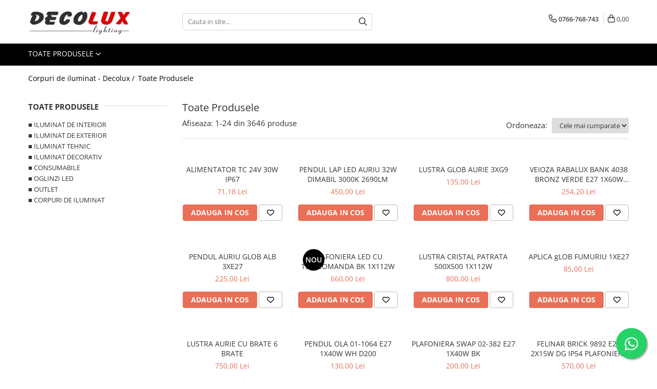

--- FILE ---
content_type: text/html; charset=UTF-8
request_url: https://www.decolux.ro/produse/eglo
body_size: 37645
content:
<!DOCTYPE html>

<html lang="ro-ro">

	<head>
		<meta charset="UTF-8">

		<script src="https://gomagcdn.ro/themes/fashion/js/lazysizes.min.js?v=10211316-4.243" async=""></script>

		<script>
			function g_js(callbk){typeof callbk === 'function' ? window.addEventListener("DOMContentLoaded", callbk, false) : false;}
		</script>

		
		<style>
			/*body.loading{overflow:hidden;}
			body.loading #wrapper{opacity: 0;visibility: hidden;}
			body #wrapper{opacity: 1;visibility: visible;transition:all .1s ease-out;}*/

			.main-header .main-menu{min-height:43px;}
			.-g-hide{visibility:hidden;opacity:0;}

					</style>
					<link rel="preconnect" href="https://fonts.googleapis.com" >
					<link rel="preconnect" href="https://fonts.gstatic.com" crossorigin>
		
		<link rel="preconnect" href="https://gomagcdn.ro"><link rel="dns-prefetch" href="https://fonts.googleapis.com" /><link rel="dns-prefetch" href="https://fonts.gstatic.com" /><link rel="dns-prefetch" href="https://connect.facebook.net" /><link rel="dns-prefetch" href="https://www.facebook.com" /><link rel="dns-prefetch" href="https://www.googletagmanager.com" />

					<link rel="preload" as="image" href="https://gomagcdn.ro/domains2/decolux.ro/files/product/large/alimentator-tc-24v-30w-ip67-at24-30ip67-793891.jpg"   >
					<link rel="preload" as="image" href="https://gomagcdn.ro/domains2/decolux.ro/files/product/large/pendul-lap-led-auriu-32w-dimabil-3000k-2690lm-826122.jpg"   >
					<link rel="preload" as="style" href="https://fonts.googleapis.com/css2?family=Jost:wght@200;300;400;500;600;700&display=swap" fetchpriority="high" onload="this.onload=null;this.rel='stylesheet'" crossorigin>
		
		<link rel="preload" href="https://gomagcdn.ro/themes/fashion/js/plugins.js?v=10211316-4.243" as="script">

		
					<link rel="preload" href="https://www.decolux.ro/theme/default.js?v=41708414598" as="script">
				
		<link rel="preload" href="https://gomagcdn.ro/themes/fashion/js/dev.js?v=10211316-4.243" as="script">

					<noscript>
				<link rel="stylesheet" href="https://fonts.googleapis.com/css2?family=Jost:wght@200;300;400;500;600;700&display=swap">
			</noscript>
		
					<link rel="stylesheet" href="https://gomagcdn.ro/themes/fashion/css/main-min-v2.css?v=10211316-4.243-1" data-values='{"blockScripts": "1"}'>
		
					<link rel="stylesheet" href="https://www.decolux.ro/theme/default.css?v=41708414598">
		
						<link rel="stylesheet" href="https://gomagcdn.ro/themes/fashion/css/dev-style.css?v=10211316-4.243-1">
		
		
		
		<link rel="alternate" hreflang="x-default" href="https://www.decolux.ro/produse">
									<link rel="next" href="https://www.decolux.ro/produse?t=all&p=1" /><!-- Google Tag Manager -->
<script>(function(w,d,s,l,i){w[l]=w[l]||[];w[l].push({'gtm.start':
new Date().getTime(),event:'gtm.js'});var f=d.getElementsByTagName(s)[0],
j=d.createElement(s),dl=l!='dataLayer'?'&l='+l:'';j.async=true;j.src=
'https://www.googletagmanager.com/gtm.js?id='+i+dl;f.parentNode.insertBefore(j,f);
})(window,document,'script','dataLayer','GTM-K4ZHVLX3');</script>
<!-- End Google Tag Manager -->
<!-- Google Tag Manager (noscript) -->
<noscript><iframe src="https://www.googletagmanager.com/ns.html?id=GTM-K4ZHVLX3"
height="0" width="0" style="display:none;visibility:hidden"></iframe></noscript>
<!-- End Google Tag Manager (noscript) -->					
		<meta name="expires" content="never">
		<meta name="revisit-after" content="1 days">
					<meta name="author" content="Gomag">
				<title></title>


					<meta name="robots" content="index,follow" />
						
		<meta name="description" content="">
		<meta class="viewport" name="viewport" content="width=device-width, initial-scale=1.0, user-scalable=no">
									<meta property="og:image" content="https://www.decolux.ro/domains2/decolux.ro/files/company/ok-logo-decolux-1-3687553202.jpg"/>
															<link rel="canonical" href="https://www.decolux.ro/produse" />
			<meta property="og:url" content="https://www.decolux.ro/produse"/>
						
		<meta name="distribution" content="Global">
		<meta name="owner" content="www.decolux.ro">
		<meta name="publisher" content="www.decolux.ro">
		<meta name="rating" content="General">
		<meta name="copyright" content="Copyright www.decolux.ro 2026. All rights reserved">
		<link rel="search" href="https://www.decolux.ro/opensearch.ro.xml" type="application/opensearchdescription+xml" title="Cautare"/>

		
							<script src="https://gomagcdn.ro/themes/fashion/js/jquery-2.1.4.min.js"></script>
			<script defer src="https://gomagcdn.ro/themes/fashion/js/jquery.autocomplete.js?v=20181023"></script>
			<script src="https://gomagcdn.ro/themes/fashion/js/gomag.config.js?v=10211316-4.243"></script>
			<script src="https://gomagcdn.ro/themes/fashion/js/gomag.js?v=10211316-4.243"></script>
		
													<script>
$.Gomag.bind('User/Data/AffiliateMarketing/HideTrafiLeak', function(event, data){

    $('.whatsappfloat').remove();
});
</script>
<script>
	var items = [];
	
			items.push(
			{
				id		:'AT24.30IP67',
				name	:'ALIMENTATOR TC 24V 30W IP67',
				brand	:'ARELUX',
				category:'BANDA LED &amp; ACCESORII',
				price	:71.1800,
				google_business_vertical: 'retail'
			}
		);
			items.push(
			{
				id		:'01-2524',
				name	:'PENDUL LAP LED AURIU 32W DIMABIL 3000K 2690LM',
				brand	:'REDO',
				category:'SUSPENSII CU LED',
				price	:450.0000,
				google_business_vertical: 'retail'
			}
		);
			items.push(
			{
				id		:'6655/3',
				name	:'LUSTRA GLOB AURIE 3XG9',
				brand	:'LML',
				category:'PLAFONIERE MODERNE',
				price	:135.0000,
				google_business_vertical: 'retail'
			}
		);
			items.push(
			{
				id		:'4038',
				name	:'VEIOZA RABALUX BANK 4038 BRONZ VERDE E27 1X60W 270X330MM',
				brand	:'RABALUX',
				category:'■ CORPURI DE ILUMINAT',
				price	:254.2000,
				google_business_vertical: 'retail'
			}
		);
			items.push(
			{
				id		:'MX165/3',
				name	:'PENDUL AURIU GLOB ALB 3XE27',
				brand	:'LML',
				category:'CANDELABRE MODERNE &amp; PENDULE',
				price	:225.0000,
				google_business_vertical: 'retail'
			}
		);
			items.push(
			{
				id		:'G4003/28 BK',
				name	:'PLAFONIERA LED CU TELECOMANDA BK 1X112W',
				brand	:'LML',
				category:'PLAFONIERE CU LED',
				price	:660.0000,
				google_business_vertical: 'retail'
			}
		);
			items.push(
			{
				id		:'S652/500X500',
				name	:'LUSTRA CRISTAL PATRATA 500X500 1X112W',
				brand	:'INF.',
				category:'CANDELABRE CRISTAL &amp; PENDULE',
				price	:800.0000,
				google_business_vertical: 'retail'
			}
		);
			items.push(
			{
				id		:'MX401/1B',
				name	:'APLICA gLOB FUMURIU 1XE27',
				brand	:'LML.',
				category:'APLICE MODERNE',
				price	:85.0000,
				google_business_vertical: 'retail'
			}
		);
			items.push(
			{
				id		:'5125/6',
				name	:'LUSTRA AURIE CU BRATE 6 BRATE',
				brand	:'INF.',
				category:'CANDELABRE CRISTAL &amp; PENDULE',
				price	:750.0000,
				google_business_vertical: 'retail'
			}
		);
			items.push(
			{
				id		:'01-1064',
				name	:'PENDUL OLA 01-1064 E27 1X40W WH D200',
				brand	:'REDO',
				category:'■ CORPURI DE ILUMINAT',
				price	:130.0000,
				google_business_vertical: 'retail'
			}
		);
			items.push(
			{
				id		:'02-382',
				name	:'PLAFONIERA SWAP 02-382 E27 1X40W BK',
				brand	:'REDO',
				category:'■ CORPURI DE ILUMINAT',
				price	:200.0000,
				google_business_vertical: 'retail'
			}
		);
			items.push(
			{
				id		:'9892',
				name	:'FELINAR BRICK 9892 E27 2X15W DG IP54 PLAFONIERA SQUARE',
				brand	:'REDO',
				category:'■ CORPURI DE ILUMINAT',
				price	:570.0000,
				google_business_vertical: 'retail'
			}
		);
			items.push(
			{
				id		:'9893',
				name	:'FELINAR  BRICK  E27 2X15W R IP54 PLAFONIERA SQUARE',
				brand	:'REDO',
				category:'PLAFONIERE &amp; PENDULE DE EXTERIOR',
				price	:570.0000,
				google_business_vertical: 'retail'
			}
		);
			items.push(
			{
				id		:'9894',
				name	:'FELINAR REDO BRICK 9894 E27 2X15W DG IP54 PLAFONIERA SQUARE',
				brand	:'REDO',
				category:'PLAFONIERE &amp; PENDULE DE EXTERIOR',
				price	:570.0000,
				google_business_vertical: 'retail'
			}
		);
			items.push(
			{
				id		:'9895',
				name	:'FELINAR  BRICK  E27 2X15W R IP54 PLAFONIERA SQUARE',
				brand	:'REDO',
				category:'PLAFONIERE &amp; PENDULE DE EXTERIOR',
				price	:600.0000,
				google_business_vertical: 'retail'
			}
		);
			items.push(
			{
				id		:'9682',
				name	:'FELINAR LED CYCLO  9W DG IP54 ST. H90',
				brand	:'REDO',
				category:'■ CORPURI DE ILUMINAT',
				price	:250.0000,
				google_business_vertical: 'retail'
			}
		);
			items.push(
			{
				id		:'9683',
				name	:'FELINAR LED  CYCLO  9W R IP54 ST. H90',
				brand	:'REDO',
				category:'■ CORPURI DE ILUMINAT',
				price	:250.0000,
				google_business_vertical: 'retail'
			}
		);
			items.push(
			{
				id		:'9624',
				name	:'FELINAR LED  EVEN 9624 9W DG IP54 AP.',
				brand	:'REDO',
				category:'■ CORPURI DE ILUMINAT',
				price	:350.0000,
				google_business_vertical: 'retail'
			}
		);
			items.push(
			{
				id		:'9152',
				name	:'FELINAR LED EVEN 9152 6W WH IP54 AP. SQUARE',
				brand	:'REDO',
				category:'■ CORPURI DE ILUMINAT',
				price	:350.0000,
				google_business_vertical: 'retail'
			}
		);
			items.push(
			{
				id		:'9151',
				name	:'FELINAR LED REDO EVEN 9151 3W DG IP54 AP. SQUARE',
				brand	:'REDO',
				category:'■ CORPURI DE ILUMINAT',
				price	:280.0000,
				google_business_vertical: 'retail'
			}
		);
			items.push(
			{
				id		:'9150',
				name	:'FELINAR LED REDO EVEN 9150 3W MWH IP54 AP. SQUARE',
				brand	:'REDO',
				category:'■ CORPURI DE ILUMINAT',
				price	:280.0000,
				google_business_vertical: 'retail'
			}
		);
			items.push(
			{
				id		:'9149',
				name	:'FELINAR LED EVEN 9149 3W DG IP54 AP. ROUND',
				brand	:'REDO',
				category:'■ CORPURI DE ILUMINAT',
				price	:275.0000,
				google_business_vertical: 'retail'
			}
		);
			items.push(
			{
				id		:'9148',
				name	:'FELINAR LED REDO EVEN 9148 3W MWH IP54 AP. ROUND',
				brand	:'REDO',
				category:'■ CORPURI DE ILUMINAT',
				price	:275.0000,
				google_business_vertical: 'retail'
			}
		);
			items.push(
			{
				id		:'9627',
				name	:'FELINAR LED REDO EVEN 9627 9W WH IP54 AP. SQUARE',
				brand	:'REDO',
				category:'■ CORPURI DE ILUMINAT',
				price	:400.0000,
				google_business_vertical: 'retail'
			}
		);
	
	gtag('event', 'view_item_list', {
					item_list_id: '14',
			item_list_name: '',
				send_to	: '',
		value	: 0,
		items	: [items]
	});
</script><!-- Global site tag (gtag.js) - Google Analytics -->
<script async src="https://www.googletagmanager.com/gtag/js?id=G-C9C09SE55H"></script>
	<script>
 window.dataLayer = window.dataLayer || [];
  function gtag(){dataLayer.push(arguments);}
    var cookieValue = '';
  var name = 'g_c_consent' + "=";
  var decodedCookie = decodeURIComponent(document.cookie);
  var ca = decodedCookie.split(';');
  for(var i = 0; i <ca.length; i++) {
	var c = ca[i];
	while (c.charAt(0) == ' ') {
	  c = c.substring(1);
	}
	if (c.indexOf(name) == 0) {
	  cookieValue = c.substring(name.length, c.length);
	}
  }



if(cookieValue == ''){
	gtag('consent', 'default', {
	  'ad_storage': 'granted',
	  'ad_user_data': 'granted',
	  'ad_personalization': 'granted',
	  'analytics_storage': 'granted',
	  'personalization_storage': 'granted',
	  'functionality_storage': 'granted',
	  'security_storage': 'granted'
	});
	} else if(cookieValue != '-1'){


			gtag('consent', 'default', {
			'ad_storage': 'granted',
			'ad_user_data': 'granted',
			'ad_personalization': 'granted',
			'analytics_storage': 'granted',
			'personalization_storage': 'granted',
			'functionality_storage': 'granted',
			'security_storage': 'granted'
		});
	} else {
	 gtag('consent', 'default', {
		  'ad_storage': 'denied',
		  'ad_user_data': 'denied',
		  'ad_personalization': 'denied',
		  'analytics_storage': 'denied',
			'personalization_storage': 'denied',
			'functionality_storage': 'denied',
			'security_storage': 'denied'
		});

		 }
</script>
<script>

	
  gtag('js', new Date());

 
$.Gomag.bind('Cookie/Policy/Consent/Denied', function(){
	gtag('consent', 'update', {
		  'ad_storage': 'denied',
		  'ad_user_data': 'denied',
		  'ad_personalization': 'denied',
		  'analytics_storage': 'denied',
			'personalization_storage': 'denied',
			'functionality_storage': 'denied',
			'security_storage': 'denied'
		});
		})
$.Gomag.bind('Cookie/Policy/Consent/Granted', function(){
	gtag('consent', 'update', {
		  'ad_storage': 'granted',
		  'ad_user_data': 'granted',
		  'ad_personalization': 'granted',
		  'analytics_storage': 'granted',
			'personalization_storage': 'granted',
			'functionality_storage': 'granted',
			'security_storage': 'granted'
		});
		})
  gtag('config', 'G-C9C09SE55H', {allow_enhanced_conversions: true });
</script>
<script>
	function gaBuildProductVariant(product)
	{
		let _return = '';
		if(product.version != undefined)
		{
			$.each(product.version, function(i, a){
				_return += (_return == '' ? '' : ', ')+a.value;
			})
		}
		return _return;
	}

</script>
<script>
	$.Gomag.bind('Product/Add/To/Cart/After/Listing', function gaProductAddToCartLV4(event, data) {
		if(data.product !== undefined) {
			var gaProduct = false;
			if(typeof(gaProducts) != 'undefined' && gaProducts[data.product.id] != undefined)
			{
				gaProduct = gaProducts[data.product.id];

			}

			if(gaProduct == false)
			{
				gaProduct = {};
				gaProduct.item_id = data.product.sku;
				gaProduct.currency = data.product.currency ? (String(data.product.currency).toLowerCase() == 'lei' ? 'RON' : data.product.currency) : 'RON';
				gaProduct.item_name =  data.product.name ;
				gaProduct.item_variant= gaBuildProductVariant(data.product);
				gaProduct.item_brand = data.product.brand;
				gaProduct.item_category = data.product.category;

			}

			gaProduct.price = parseFloat(data.product.price).toFixed(2);
			gaProduct.quantity = data.product.productQuantity;
			gtag("event", "add_to_cart", {
				currency: gaProduct.currency,
				value: parseFloat(gaProduct.price) * parseFloat(gaProduct.quantity),
				items: [
					gaProduct
				]
			});

		}
	})
	$.Gomag.bind('Product/Add/To/Cart/After/Details', function gaProductAddToCartDV4(event, data){

		if(data.product !== undefined){

			var gaProduct = false;
			if(
				typeof(gaProducts) != 'undefined'
				&&
				gaProducts[data.product.id] != undefined
			)
			{
				var gaProduct = gaProducts[data.product.id];
			}

			if(gaProduct == false)
			{
				gaProduct = {};
				gaProduct.item_id = data.product.sku;
				gaProduct.currency = data.product.currency ? (String(data.product.currency).toLowerCase() == 'lei' ? 'RON' : data.product.currency) : 'RON';
				gaProduct.item_name =  data.product.name ;
				gaProduct.item_variant= gaBuildProductVariant(data.product);
				gaProduct.item_brand = data.product.brand;
				gaProduct.item_category = data.product.category;

			}

			gaProduct.price = parseFloat(data.product.price).toFixed(2);
			gaProduct.quantity = data.product.productQuantity;


			gtag("event", "add_to_cart", {
			  currency: gaProduct.currency,
			  value: parseFloat(gaProduct.price) * parseFloat(gaProduct.quantity),
			  items: [
				gaProduct
			  ]
			});
        }

	})
	 $.Gomag.bind('Product/Remove/From/Cart', function gaProductRemovedFromCartV4(event, data){
		var envData = $.Gomag.getEnvData();
		var products = envData.products;

		if(data.data.product !== undefined && products[data.data.product] !== undefined){


			var dataProduct = products[data.data.product];


			gaProduct = {};
			gaProduct.item_id = dataProduct.sku;

			gaProduct.item_name =   dataProduct.name ;
			gaProduct.currency = dataProduct.currency ? (String(dataProduct.currency).toLowerCase() == 'lei' ? 'RON' : dataProduct.currency) : 'RON';
			gaProduct.item_category = dataProduct.category;
			gaProduct.item_brand = dataProduct.brand;
			gaProduct.price = parseFloat(dataProduct.price).toFixed(2);
			gaProduct.quantity = data.data.quantity;
			gaProduct.item_variant= gaBuildProductVariant(dataProduct);
			gtag("event", "remove_from_cart", {
			  currency: gaProduct.currency,
			  value: parseFloat(gaProduct.price) * parseFloat(gaProduct.quantity),
			  items: [
				gaProduct
			  ]
			});
        }

	});

	 $.Gomag.bind('Cart/Quantity/Update', function gaCartQuantityUpdateV4(event, data){
		var envData = $.Gomag.getEnvData();
		var products = envData.products;
		if(!data.data.finalQuantity || !data.data.initialQuantity)
		{
			return false;
		}
		var dataProduct = products[data.data.product];
		if(dataProduct == undefined)
		{
			return false;
		}

		gaProduct = {};
		gaProduct.item_id = dataProduct.sku;
		gaProduct.currency = dataProduct.currency ? (String(dataProduct.currency).toLowerCase() == 'lei' ? 'RON' : dataProduct.currency) : 'RON';
		gaProduct.item_name =  dataProduct.name ;

		gaProduct.item_category = dataProduct.category;
		gaProduct.item_brand = dataProduct.brand;
		gaProduct.price = parseFloat(dataProduct.price).toFixed(2);
		gaProduct.item_variant= gaBuildProductVariant(dataProduct);
		if(parseFloat(data.data.initialQuantity) < parseFloat(data.data.finalQuantity))
		{
			var quantity = parseFloat(data.data.finalQuantity) - parseFloat(data.data.initialQuantity);
			gaProduct.quantity = quantity;

			gtag("event", "add_to_cart", {
			  currency: gaProduct.currency,
			  value: parseFloat(gaProduct.price) * parseFloat(gaProduct.quantity),
			  items: [
				gaProduct
			  ]
			});
		}
		else if(parseFloat(data.data.initialQuantity) > parseFloat(data.data.finalQuantity))
		{
			var quantity = parseFloat(data.data.initialQuantity) - parseFloat(data.data.finalQuantity);
			gaProduct.quantity = quantity;
			gtag("event", "remove_from_cart", {
			  currency: gaProduct.currency,
			  value: parseFloat(gaProduct.price) * parseFloat(gaProduct.quantity),
			  items: [
				gaProduct
			  ]
			});
		}

	});

</script>
<script>
function gmsc(name, value)
{
	if(value != undefined && value)
	{
		var expires = new Date();
		expires.setTime(expires.getTime() + parseInt(3600*24*1000*90));
		document.cookie = encodeURIComponent(name) + "=" + encodeURIComponent(value) + '; expires='+ expires.toUTCString() + "; path=/";
	}
}
let gmqs = window.location.search;
let gmup = new URLSearchParams(gmqs);
gmsc('g_sc', gmup.get('shop_campaign'));
gmsc('shop_utm_campaign', gmup.get('utm_campaign'));
gmsc('shop_utm_medium', gmup.get('utm_medium'));
gmsc('shop_utm_source', gmup.get('utm_source'));
</script><!-- Google Tag Manager -->
    <script>(function(w,d,s,l,i){w[l]=w[l]||[];w[l].push({'gtm.start':
    new Date().getTime(),event:'gtm.js'});var f=d.getElementsByTagName(s)[0],
    j=d.createElement(s),dl=l!='dataLayer'?'&l='+l:'';j.async=true;j.src=
    'https://www.googletagmanager.com/gtm.js?id='+i+dl;f.parentNode.insertBefore(j,f);
    })(window,document,'script','dataLayer','GTM-N8D4D66R');</script>
    <!-- End Google Tag Manager --><script>
window.dataLayer = window.dataLayer || [];
window.gtag = window.gtag || function(){dataLayer.push(arguments);}
</script><!-- Facebook Pixel Code -->
				<script>
				!function(f,b,e,v,n,t,s){if(f.fbq)return;n=f.fbq=function(){n.callMethod?
				n.callMethod.apply(n,arguments):n.queue.push(arguments)};if(!f._fbq)f._fbq=n;
				n.push=n;n.loaded=!0;n.version="2.0";n.queue=[];t=b.createElement(e);t.async=!0;
				t.src=v;s=b.getElementsByTagName(e)[0];s.parentNode.insertBefore(t,s)}(window,
				document,"script","//connect.facebook.net/en_US/fbevents.js");

				fbq("init", "515170121102088");
				fbq("track", "PageView");</script>
				<!-- End Facebook Pixel Code -->
				<script>
				$.Gomag.bind('User/Ajax/Data/Loaded', function(event, data){
					if(data != undefined && data.data != undefined)
					{
						var eventData = data.data;
						if(eventData.facebookUserData != undefined)
						{
							$('body').append(eventData.facebookUserData);
						}
					}
				})
				</script>
				<meta name="facebook-domain-verification" content="ogagbofl61fm3p82gom76f5hp83n2k" /><script>
	$.Gomag.bind('Product/Add/To/Cart/After/Listing', function(event, data){
		if(data.product !== undefined){
			gtag('event', 'add_to_cart', {
				send_to	: '',
				value	: parseFloat(data.product.productQuantity) * parseFloat(data.product.price),
				items	:[{
					id		: data.product.sku,
					name	: data.product.name,
					brand	: data.product.brand,
					category: data.product.category,
					quantity: data.product.productQuantity,
					price	: data.product.price
				 
			}]
		   })
        }
	})
	$.Gomag.bind('Product/Add/To/Cart/After/Details', function(event, data){
		
		if(data.product !== undefined){
			gtag('event', 'add_to_cart', {
				send_to: '',
				value: parseFloat(data.product.productQuantity) * parseFloat(data.product.price),
				items: [{
					id: data.product.sku,
					name		: data.product.name,
					brand		: data.product.brand,
					category	: data.product.category,
					quantity	: data.product.productQuantity,
					price		: data.product.price
				}]	
			})
		}
	})
   
</script><meta name="google-site-verification" content="ekhg5R4NF3nsuQ0lyJK6Rv4q3NKOUpFowAEcZsaNvkc" />					
		
	</head>

	<body class="" style="">

		<script >
			function _addCss(url, attribute, value, loaded){
				var _s = document.createElement('link');
				_s.rel = 'stylesheet';
				_s.href = url;
				_s.type = 'text/css';
				if(attribute)
				{
					_s.setAttribute(attribute, value)
				}
				if(loaded){
					_s.onload = function(){
						var dom = document.getElementsByTagName('body')[0];
						//dom.classList.remove('loading');
					}
				}
				var _st = document.getElementsByTagName('link')[0];
				_st.parentNode.insertBefore(_s, _st);
			}
			//_addCss('https://fonts.googleapis.com/css2?family=Open+Sans:ital,wght@0,300;0,400;0,600;0,700;1,300;1,400&display=swap');
			_addCss('https://gomagcdn.ro/themes/_fonts/Open-Sans.css');

		</script>
		<script>
				/*setTimeout(
				  function()
				  {
				   document.getElementsByTagName('body')[0].classList.remove('loading');
				  }, 1000);*/
		</script>
							
					<div id="fb-root"></div>
						<script >
			window.fbAsyncInit = function() {
			FB.init({
			appId : 'https://www.facebook.com/Magazinul.Decolux',
			autoLogAppEvents : true,
			xfbml : true,
			version : 'v12.0'
			});
			};
			</script>
			<script async defer crossorigin="anonymous" src="https://connect.facebook.net/ro_RO/sdk.js"></script>
					
		<div id="wrapper">
			<!-- BLOCK:63213f9497a76012566b4bb40f928c04 start -->
<div id="_cartSummary" class="hide"></div>

<script >
	$(document).ready(function() {

		$(document).on('keypress', '.-g-input-loader', function(){
			$(this).addClass('-g-input-loading');
		})

		$.Gomag.bind('Product/Add/To/Cart/After', function(eventResponse, properties)
		{
									var data = JSON.parse(properties.data);
			$('.q-cart').html(data.quantity);
			if(parseFloat(data.quantity) > 0)
			{
				$('.q-cart').removeClass('hide');
			}
			else
			{
				$('.q-cart').addClass('hide');
			}
			$('.cartPrice').html(data.subtotal + ' ' + data.currency);
			$('.cartProductCount').html(data.quantity);


		})
		$('#_cartSummary').on('updateCart', function(event, cart) {
			var t = $(this);

			$.get('https://www.decolux.ro/cart-update', {
				cart: cart
			}, function(data) {

				$('.q-cart').html(data.quantity);
				if(parseFloat(data.quantity) > 0)
				{
					$('.q-cart').removeClass('hide');
				}
				else
				{
					$('.q-cart').addClass('hide');
				}
				$('.cartPrice').html(data.subtotal + ' ' + data.currency);
				$('.cartProductCount').html(data.quantity);
			}, 'json');
			window.ga = window.ga || function() {
				(ga.q = ga.q || []).push(arguments)
			};
			ga('send', 'event', 'Buton', 'Click', 'Adauga_Cos');
		});

		if(window.gtag_report_conversion) {
			$(document).on("click", 'li.phone-m', function() {
				var phoneNo = $('li.phone-m').children( "a").attr('href');
				gtag_report_conversion(phoneNo);
			});

		}

	});
</script>



<header class="main-header container-bg clearfix" data-block="headerBlock">
	<div class="discount-tape container-h full -g-hide" id="_gomagHellobar"></div>

		
	<div class="top-head-bg container-h full">

		<div class="top-head container-h">
			<div class="row">
				<div class="col-md-3 col-sm-3 col-xs-5 logo-h">
					
	<a href="https://www.decolux.ro" id="logo" data-pageId="2">
		<img src="https://gomagcdn.ro/domains2/decolux.ro/files/company/ok-logo-decolux-1-3687553202.jpg" fetchpriority="high" class="img-responsive" alt="Corpuri de iluminat Satu Mare - Decolux oferă clienţilor săi o gamă largă de corpuri de iluminat, cabluri şi materiale electrice, ultimele apariţii în domeniul iluminatului ambiental şi arhitectural: spoturi, lampadare, plafoniere, veioze, aplice, iluminat solar, proiectoare, corpuri de neon, sistem de iluminat pe şină, emergențe, panouri led, bandă led, surse iluminat, precum și materiale electrice." title="Corpuri de iluminat Satu Mare - Decolux oferă clienţilor săi o gamă largă de corpuri de iluminat, cabluri şi materiale electrice, ultimele apariţii în domeniul iluminatului ambiental şi arhitectural: spoturi, lampadare, plafoniere, veioze, aplice, iluminat solar, proiectoare, corpuri de neon, sistem de iluminat pe şină, emergențe, panouri led, bandă led, surse iluminat, precum și materiale electrice." width="200" height="50" style="width:auto;">
	</a>
				</div>
				<div class="col-md-4 col-sm-4 col-xs-7 main search-form-box">
					
<form name="search-form" class="search-form" action="https://www.decolux.ro/produse" id="_searchFormMainHeader">

	<input id="_autocompleteSearchMainHeader" name="c" class="input-placeholder -g-input-loader" type="text" placeholder="Cauta in site..." aria-label="Search"  value="">
	<button id="_doSearch" class="search-button" aria-hidden="true">
		<i class="fa fa-search" aria-hidden="true"></i>
	</button>

				<script >
			$(document).ready(function() {

				$('#_autocompleteSearchMainHeader').autocomplete({
					serviceUrl: 'https://www.decolux.ro/autocomplete',
					minChars: 2,
					deferRequestBy: 700,
					appendTo: '#_searchFormMainHeader',
					width: parseInt($('#_doSearch').offset().left) - parseInt($('#_autocompleteSearchMainHeader').offset().left),
					formatResult: function(suggestion, currentValue) {
						return suggestion.value;
					},
					onSelect: function(suggestion) {
						$(this).val(suggestion.data);
					},
					onSearchComplete: function(suggestion) {
						$(this).removeClass('-g-input-loading');
					}
				});
				$(document).on('click', '#_doSearch', function(e){
					e.preventDefault();
					if($('#_autocompleteSearchMainHeader').val() != '')
					{
						$('#_searchFormMainHeader').submit();
					}
				})
			});
		</script>
	

</form>
				</div>
				<div class="col-md-5 col-sm-5 acount-section">
					
<ul>
	<li class="search-m hide">
		<a href="#" class="-g-no-url" aria-label="Cauta in site..." data-pageId="">
			<i class="fa fa-search search-open" aria-hidden="true"></i>
			<i style="display:none" class="fa fa-times search-close" aria-hidden="true"></i>
		</a>
	</li>
	<li class="-g-user-icon -g-user-icon-empty">
			
	</li>
	
				<li class="contact-header">
			<a href="tel:0766-768-743" aria-label="Contacteaza-ne" data-pageId="3">
				<i class="fa fa-phone" aria-hidden="true"></i>
								<span>0766-768-743</span>
			</a>
		</li>
			<li class="wishlist-header hide">
		<a href="https://www.decolux.ro/wishlist" aria-label="Wishlist" data-pageId="28">
			<span class="-g-wishlist-product-count -g-hide"></span>
			<i class="fa fa-heart-o" aria-hidden="true"></i>
			<span class="">Favorite</span>
		</a>
	</li>
	<li class="cart-header-btn cart">
		<a class="cart-drop _showCartHeader" href="https://www.decolux.ro/cos-de-cumparaturi" aria-label="Cos de cumparaturi">
			<span class="q-cart hide">0</span>
			<i class="fa fa-shopping-bag" aria-hidden="true"></i>
			<span class="count cartPrice">0,00
				
			</span>
		</a>
					<div class="cart-dd  _cartShow cart-closed"></div>
			</li>

	</ul>

	<script>
		$(document).ready(function() {
			//Cart
							$('.cart').mouseenter(function() {
					$.Gomag.showCartSummary('div._cartShow');
				}).mouseleave(function() {
					$.Gomag.hideCartSummary('div._cartShow');
					$('div._cartShow').removeClass('cart-open');
				});
						$(document).on('click', '.dropdown-toggle', function() {
				window.location = $(this).attr('href');
			})
		})
	</script>

				</div>
			</div>
		</div>
	</div>


<div id="navigation">
	<nav id="main-menu" class="main-menu container-h full clearfix">
		<a href="#" class="menu-trg -g-no-url" title="Produse">
			<span>&nbsp;</span>
		</a>
		
<div class="container-h nav-menu-hh clearfix">

	<!-- BASE MENU -->
	<ul class="
			nav-menu base-menu
			
			
		">

		<li class="all-product-button menu-drop">
			<a class="" href="#mm-2">Toate Produsele <i class="fa fa-angle-down"></i></a>
			<div class="menu-dd">
				

	<ul class="FH">
			
		<li class="ifDrop __GomagMM ">
							<a
					href="https://www.decolux.ro/iluminat-de-interior"
					class="  "
					rel="  "
					
					title="■ ILUMINAT DE INTERIOR"
					data-Gomag=''
					data-block-name="mainMenuD0"
					data-pageId= "80"
					data-block="mainMenuD">
											<span class="list">■ ILUMINAT DE INTERIOR</span>
						<i class="fa fa-angle-right"></i>
				</a>

										<ul class="drop-list clearfix w100">
															<li class="image">
																	</li>
																																						<li class="fl">
										<div class="col">
											<p class="title">
												<a
												href="https://www.decolux.ro/candelabre-pendule-clasice"
												class="title    "
												rel="  "
												
												title="CANDELABRE & PENDULE CLASICE"
												data-Gomag=''
												data-block-name="mainMenuD1"
												data-block="mainMenuD"
												data-pageId= "80"
												>
																										CANDELABRE &amp; PENDULE CLASICE
												</a>
											</p>
																						
										</div>
									</li>
																																<li class="fl">
										<div class="col">
											<p class="title">
												<a
												href="https://www.decolux.ro/aplice-clasice"
												class="title    "
												rel="  "
												
												title="APLICE CLASICE"
												data-Gomag=''
												data-block-name="mainMenuD1"
												data-block="mainMenuD"
												data-pageId= "80"
												>
																										APLICE CLASICE
												</a>
											</p>
																						
										</div>
									</li>
																																<li class="fl">
										<div class="col">
											<p class="title">
												<a
												href="https://www.decolux.ro/plafoniere-clasice"
												class="title    "
												rel="  "
												
												title="PLAFONIERE CLASICE"
												data-Gomag=''
												data-block-name="mainMenuD1"
												data-block="mainMenuD"
												data-pageId= "80"
												>
																										PLAFONIERE CLASICE
												</a>
											</p>
																						
										</div>
									</li>
																																<li class="fl">
										<div class="col">
											<p class="title">
												<a
												href="https://www.decolux.ro/veioze-clasice"
												class="title    "
												rel="  "
												
												title="VEIOZE CLASICE"
												data-Gomag=''
												data-block-name="mainMenuD1"
												data-block="mainMenuD"
												data-pageId= "80"
												>
																										VEIOZE CLASICE
												</a>
											</p>
																						
										</div>
									</li>
																																<li class="fl">
										<div class="col">
											<p class="title">
												<a
												href="https://www.decolux.ro/lampadare-clasice"
												class="title    "
												rel="  "
												
												title="LAMPADARE CLASICE"
												data-Gomag=''
												data-block-name="mainMenuD1"
												data-block="mainMenuD"
												data-pageId= "80"
												>
																										LAMPADARE CLASICE
												</a>
											</p>
																						
										</div>
									</li>
																																<li class="fl">
										<div class="col">
											<p class="title">
												<a
												href="https://www.decolux.ro/candelabre-cristal-pendule"
												class="title    "
												rel="  "
												
												title="CANDELABRE CRISTAL & PENDULE"
												data-Gomag=''
												data-block-name="mainMenuD1"
												data-block="mainMenuD"
												data-pageId= "80"
												>
																										CANDELABRE CRISTAL &amp; PENDULE
												</a>
											</p>
																						
										</div>
									</li>
																																<li class="fl">
										<div class="col">
											<p class="title">
												<a
												href="https://www.decolux.ro/aplice-cristal"
												class="title    "
												rel="  "
												
												title="APLICE CRISTAL"
												data-Gomag=''
												data-block-name="mainMenuD1"
												data-block="mainMenuD"
												data-pageId= "80"
												>
																										APLICE CRISTAL
												</a>
											</p>
																						
										</div>
									</li>
																																<li class="fl">
										<div class="col">
											<p class="title">
												<a
												href="https://www.decolux.ro/plafoniere-cristal"
												class="title    "
												rel="  "
												
												title="PLAFONIERE CRISTAL"
												data-Gomag=''
												data-block-name="mainMenuD1"
												data-block="mainMenuD"
												data-pageId= "80"
												>
																										PLAFONIERE CRISTAL
												</a>
											</p>
																						
										</div>
									</li>
																																<li class="fl">
										<div class="col">
											<p class="title">
												<a
												href="https://www.decolux.ro/veioze-lampadare-cristal"
												class="title    "
												rel="  "
												
												title="VEIOZE CRISTAL"
												data-Gomag=''
												data-block-name="mainMenuD1"
												data-block="mainMenuD"
												data-pageId= "80"
												>
																										VEIOZE CRISTAL
												</a>
											</p>
																						
										</div>
									</li>
																																<li class="fl">
										<div class="col">
											<p class="title">
												<a
												href="https://www.decolux.ro/lustre-moderne-pendule"
												class="title    "
												rel="  "
												
												title="CANDELABRE MODERNE & PENDULE"
												data-Gomag=''
												data-block-name="mainMenuD1"
												data-block="mainMenuD"
												data-pageId= "80"
												>
																										CANDELABRE MODERNE &amp; PENDULE
												</a>
											</p>
																						
										</div>
									</li>
																																<li class="fl">
										<div class="col">
											<p class="title">
												<a
												href="https://www.decolux.ro/aplice-moderne"
												class="title    "
												rel="  "
												
												title="APLICE MODERNE"
												data-Gomag=''
												data-block-name="mainMenuD1"
												data-block="mainMenuD"
												data-pageId= "80"
												>
																										APLICE MODERNE
												</a>
											</p>
																						
										</div>
									</li>
																																<li class="fl">
										<div class="col">
											<p class="title">
												<a
												href="https://www.decolux.ro/plafoniere-moderne"
												class="title    "
												rel="  "
												
												title="PLAFONIERE MODERNE"
												data-Gomag=''
												data-block-name="mainMenuD1"
												data-block="mainMenuD"
												data-pageId= "80"
												>
																										PLAFONIERE MODERNE
												</a>
											</p>
																						
										</div>
									</li>
																																<li class="fl">
										<div class="col">
											<p class="title">
												<a
												href="https://www.decolux.ro/veioze-moderne"
												class="title    "
												rel="  "
												
												title="VEIOZE MODERNE"
												data-Gomag=''
												data-block-name="mainMenuD1"
												data-block="mainMenuD"
												data-pageId= "80"
												>
																										VEIOZE MODERNE
												</a>
											</p>
																						
										</div>
									</li>
																																<li class="fl">
										<div class="col">
											<p class="title">
												<a
												href="https://www.decolux.ro/lampadare-moderne"
												class="title    "
												rel="  "
												
												title="LAMPADARE MODERNE"
												data-Gomag=''
												data-block-name="mainMenuD1"
												data-block="mainMenuD"
												data-pageId= "80"
												>
																										LAMPADARE MODERNE
												</a>
											</p>
																						
										</div>
									</li>
																																<li class="fl">
										<div class="col">
											<p class="title">
												<a
												href="https://www.decolux.ro/suspensii-cu-led"
												class="title    "
												rel="  "
												
												title="SUSPENSII CU LED"
												data-Gomag=''
												data-block-name="mainMenuD1"
												data-block="mainMenuD"
												data-pageId= "80"
												>
																										SUSPENSII CU LED
												</a>
											</p>
																						
										</div>
									</li>
																																<li class="fl">
										<div class="col">
											<p class="title">
												<a
												href="https://www.decolux.ro/aplice-cu-led"
												class="title    "
												rel="  "
												
												title="APLICE CU LED"
												data-Gomag=''
												data-block-name="mainMenuD1"
												data-block="mainMenuD"
												data-pageId= "80"
												>
																										APLICE CU LED
												</a>
											</p>
																						
										</div>
									</li>
																																<li class="fl">
										<div class="col">
											<p class="title">
												<a
												href="https://www.decolux.ro/plafoniere-cu-led"
												class="title    "
												rel="  "
												
												title="PLAFONIERE CU LED"
												data-Gomag=''
												data-block-name="mainMenuD1"
												data-block="mainMenuD"
												data-pageId= "80"
												>
																										PLAFONIERE CU LED
												</a>
											</p>
																						
										</div>
									</li>
																																<li class="fl">
										<div class="col">
											<p class="title">
												<a
												href="https://www.decolux.ro/mini-spoturi-magnetice-accesorii"
												class="title    "
												rel="  "
												
												title="MINI SPOTURI MAGNETICE & ACCESORII"
												data-Gomag=''
												data-block-name="mainMenuD1"
												data-block="mainMenuD"
												data-pageId= "80"
												>
																										MINI SPOTURI MAGNETICE &amp; ACCESORII
												</a>
											</p>
																						
										</div>
									</li>
																																<li class="fl">
										<div class="col">
											<p class="title">
												<a
												href="https://www.decolux.ro/lampadare-cu-led"
												class="title    "
												rel="  "
												
												title="LAMPADARE CU LED"
												data-Gomag=''
												data-block-name="mainMenuD1"
												data-block="mainMenuD"
												data-pageId= "80"
												>
																										LAMPADARE CU LED
												</a>
											</p>
																						
										</div>
									</li>
																																<li class="fl">
										<div class="col">
											<p class="title">
												<a
												href="https://www.decolux.ro/suspensii-vintage"
												class="title    "
												rel="  "
												
												title="SUSPENSII VINTAGE"
												data-Gomag=''
												data-block-name="mainMenuD1"
												data-block="mainMenuD"
												data-pageId= "80"
												>
																										SUSPENSII VINTAGE
												</a>
											</p>
																						
										</div>
									</li>
																																<li class="fl">
										<div class="col">
											<p class="title">
												<a
												href="https://www.decolux.ro/aplice-vintage"
												class="title    "
												rel="  "
												
												title="APLICE VINTAGE"
												data-Gomag=''
												data-block-name="mainMenuD1"
												data-block="mainMenuD"
												data-pageId= "80"
												>
																										APLICE VINTAGE
												</a>
											</p>
																						
										</div>
									</li>
																																<li class="fl">
										<div class="col">
											<p class="title">
												<a
												href="https://www.decolux.ro/plafoniere-vintage"
												class="title    "
												rel="  "
												
												title="PLAFONIERE VINTAGE"
												data-Gomag=''
												data-block-name="mainMenuD1"
												data-block="mainMenuD"
												data-pageId= "80"
												>
																										PLAFONIERE VINTAGE
												</a>
											</p>
																						
										</div>
									</li>
																																<li class="fl">
										<div class="col">
											<p class="title">
												<a
												href="https://www.decolux.ro/accesorii-cablu-vintage"
												class="title    "
												rel="  "
												
												title="ACCESORII & CABLU VINTAGE"
												data-Gomag=''
												data-block-name="mainMenuD1"
												data-block="mainMenuD"
												data-pageId= "80"
												>
																										ACCESORII &amp; CABLU VINTAGE
												</a>
											</p>
																						
										</div>
									</li>
																																<li class="fl">
										<div class="col">
											<p class="title">
												<a
												href="https://www.decolux.ro/suspensii-copii"
												class="title    "
												rel="  "
												
												title="SUSPENSII COPII"
												data-Gomag=''
												data-block-name="mainMenuD1"
												data-block="mainMenuD"
												data-pageId= "80"
												>
																										SUSPENSII COPII
												</a>
											</p>
																						
										</div>
									</li>
																																<li class="fl">
										<div class="col">
											<p class="title">
												<a
												href="https://www.decolux.ro/aplice-copii"
												class="title    "
												rel="  "
												
												title="APLICE COPII"
												data-Gomag=''
												data-block-name="mainMenuD1"
												data-block="mainMenuD"
												data-pageId= "80"
												>
																										APLICE COPII
												</a>
											</p>
																						
										</div>
									</li>
																																<li class="fl">
										<div class="col">
											<p class="title">
												<a
												href="https://www.decolux.ro/plafoniere-copii"
												class="title    "
												rel="  "
												
												title="PLAFONIERE COPII"
												data-Gomag=''
												data-block-name="mainMenuD1"
												data-block="mainMenuD"
												data-pageId= "80"
												>
																										PLAFONIERE COPII
												</a>
											</p>
																						
										</div>
									</li>
																																<li class="fl">
										<div class="col">
											<p class="title">
												<a
												href="https://www.decolux.ro/spoturi-aplicate"
												class="title    "
												rel="  "
												
												title="SPOTURI APLICATE"
												data-Gomag=''
												data-block-name="mainMenuD1"
												data-block="mainMenuD"
												data-pageId= "80"
												>
																										SPOTURI APLICATE
												</a>
											</p>
																						
										</div>
									</li>
																																<li class="fl">
										<div class="col">
											<p class="title">
												<a
												href="https://www.decolux.ro/lampi-baie"
												class="title    "
												rel="  "
												
												title="LAMPI BAIE"
												data-Gomag=''
												data-block-name="mainMenuD1"
												data-block="mainMenuD"
												data-pageId= "80"
												>
																										LAMPI BAIE
												</a>
											</p>
																						
										</div>
									</li>
																																<li class="fl">
										<div class="col">
											<p class="title">
												<a
												href="https://www.decolux.ro/lampadare-cristal"
												class="title    "
												rel="  "
												
												title="LAMPADARE CRISTAL"
												data-Gomag=''
												data-block-name="mainMenuD1"
												data-block="mainMenuD"
												data-pageId= "80"
												>
																										LAMPADARE CRISTAL
												</a>
											</p>
																						
										</div>
									</li>
																																<li class="fl">
										<div class="col">
											<p class="title">
												<a
												href="https://www.decolux.ro/veioza-vintage"
												class="title    "
												rel="  "
												
												title="VEIOZA VINTAGE"
												data-Gomag=''
												data-block-name="mainMenuD1"
												data-block="mainMenuD"
												data-pageId= "80"
												>
																										VEIOZA VINTAGE
												</a>
											</p>
																						
										</div>
									</li>
																																<li class="fl">
										<div class="col">
											<p class="title">
												<a
												href="https://www.decolux.ro/veioze-copii"
												class="title    "
												rel="  "
												
												title="VEIOZE COPII"
												data-Gomag=''
												data-block-name="mainMenuD1"
												data-block="mainMenuD"
												data-pageId= "80"
												>
																										VEIOZE COPII
												</a>
											</p>
																						
										</div>
									</li>
																													</ul>
									
		</li>
		
		<li class="ifDrop __GomagMM ">
							<a
					href="https://www.decolux.ro/iluminat-de-exterior"
					class="  "
					rel="  "
					
					title="■  ILUMINAT DE EXTERIOR"
					data-Gomag=''
					data-block-name="mainMenuD0"
					data-pageId= "80"
					data-block="mainMenuD">
											<span class="list">■  ILUMINAT DE EXTERIOR</span>
						<i class="fa fa-angle-right"></i>
				</a>

										<ul class="drop-list clearfix w100">
															<li class="image">
																	</li>
																																						<li class="fl">
										<div class="col">
											<p class="title">
												<a
												href="https://www.decolux.ro/aplice-exterior"
												class="title    "
												rel="  "
												
												title="APLICE EXTERIOR"
												data-Gomag=''
												data-block-name="mainMenuD1"
												data-block="mainMenuD"
												data-pageId= "80"
												>
																										APLICE EXTERIOR
												</a>
											</p>
																						
										</div>
									</li>
																																<li class="fl">
										<div class="col">
											<p class="title">
												<a
												href="https://www.decolux.ro/plafoniere-pendule-de-exterior"
												class="title    "
												rel="  "
												
												title="PLAFONIERE & PENDULE DE EXTERIOR"
												data-Gomag=''
												data-block-name="mainMenuD1"
												data-block="mainMenuD"
												data-pageId= "80"
												>
																										PLAFONIERE &amp; PENDULE DE EXTERIOR
												</a>
											</p>
																						
										</div>
									</li>
																																<li class="fl">
										<div class="col">
											<p class="title">
												<a
												href="https://www.decolux.ro/stalpi-exterior"
												class="title    "
												rel="  "
												
												title="STALPI EXTERIOR"
												data-Gomag=''
												data-block-name="mainMenuD1"
												data-block="mainMenuD"
												data-pageId= "80"
												>
																										STALPI EXTERIOR
												</a>
											</p>
																						
										</div>
									</li>
																																<li class="fl">
										<div class="col">
											<p class="title">
												<a
												href="https://www.decolux.ro/lampadare-pendule-de-exterior"
												class="title    "
												rel="  "
												
												title="LAMPADARE & PENDULE DE EXTERIOR"
												data-Gomag=''
												data-block-name="mainMenuD1"
												data-block="mainMenuD"
												data-pageId= "80"
												>
																										LAMPADARE &amp; PENDULE DE EXTERIOR
												</a>
											</p>
																						
										</div>
									</li>
																																<li class="fl">
										<div class="col">
											<p class="title">
												<a
												href="https://www.decolux.ro/lampi-pavaj-piscine"
												class="title    "
												rel="  "
												
												title="LAMPI PAVAJ & PISCINE"
												data-Gomag=''
												data-block-name="mainMenuD1"
												data-block="mainMenuD"
												data-pageId= "80"
												>
																										LAMPI PAVAJ &amp; PISCINE
												</a>
											</p>
																						
										</div>
									</li>
																																<li class="fl">
										<div class="col">
											<p class="title">
												<a
												href="https://www.decolux.ro/lampi-garduri-trepte"
												class="title    "
												rel="  "
												
												title="LAMPI GARDURI & TREPTE"
												data-Gomag=''
												data-block-name="mainMenuD1"
												data-block="mainMenuD"
												data-pageId= "80"
												>
																										LAMPI GARDURI &amp; TREPTE
												</a>
											</p>
																						
										</div>
									</li>
																																<li class="fl">
										<div class="col">
											<p class="title">
												<a
												href="https://www.decolux.ro/lampi-stradale"
												class="title    "
												rel="  "
												
												title="LAMPI STRADALE"
												data-Gomag=''
												data-block-name="mainMenuD1"
												data-block="mainMenuD"
												data-pageId= "80"
												>
																										LAMPI STRADALE
												</a>
											</p>
																						
										</div>
									</li>
																																<li class="fl">
										<div class="col">
											<p class="title">
												<a
												href="https://www.decolux.ro/lampi-solare"
												class="title    "
												rel="  "
												
												title="LAMPI SOLARE"
												data-Gomag=''
												data-block-name="mainMenuD1"
												data-block="mainMenuD"
												data-pageId= "80"
												>
																										LAMPI SOLARE
												</a>
											</p>
																						
										</div>
									</li>
																																<li class="fl">
										<div class="col">
											<p class="title">
												<a
												href="https://www.decolux.ro/proiectoare"
												class="title    "
												rel="  "
												
												title="PROIECTOARE"
												data-Gomag=''
												data-block-name="mainMenuD1"
												data-block="mainMenuD"
												data-pageId= "80"
												>
																										PROIECTOARE
												</a>
											</p>
																						
										</div>
									</li>
																																<li class="fl">
										<div class="col">
											<p class="title">
												<a
												href="https://www.decolux.ro/veioze-exterior"
												class="title    "
												rel="  "
												
												title="VEIOZE EXTERIOR"
												data-Gomag=''
												data-block-name="mainMenuD1"
												data-block="mainMenuD"
												data-pageId= "80"
												>
																										VEIOZE EXTERIOR
												</a>
											</p>
																						
										</div>
									</li>
																													</ul>
									
		</li>
		
		<li class="ifDrop __GomagMM ">
							<a
					href="https://www.decolux.ro/iluminat-tehnic"
					class="  "
					rel="  "
					
					title="■  ILUMINAT TEHNIC"
					data-Gomag=''
					data-block-name="mainMenuD0"
					data-pageId= "80"
					data-block="mainMenuD">
											<span class="list">■  ILUMINAT TEHNIC</span>
						<i class="fa fa-angle-right"></i>
				</a>

										<ul class="drop-list clearfix w100">
															<li class="image">
																	</li>
																																						<li class="fl">
										<div class="col">
											<p class="title">
												<a
												href="https://www.decolux.ro/plafoniere-lampi-led"
												class="title    "
												rel="  "
												
												title="PLAFONIERE & LAMPI LED"
												data-Gomag=''
												data-block-name="mainMenuD1"
												data-block="mainMenuD"
												data-pageId= "80"
												>
																										PLAFONIERE &amp; LAMPI LED
												</a>
											</p>
																						
										</div>
									</li>
																																<li class="fl">
										<div class="col">
											<p class="title">
												<a
												href="https://www.decolux.ro/panouri-led"
												class="title    "
												rel="  "
												
												title="PANOURI LED"
												data-Gomag=''
												data-block-name="mainMenuD1"
												data-block="mainMenuD"
												data-pageId= "80"
												>
																										PANOURI LED
												</a>
											</p>
																						
										</div>
									</li>
																																<li class="fl">
										<div class="col">
											<p class="title">
												<a
												href="https://www.decolux.ro/corpuri-etanse-led"
												class="title    "
												rel="  "
												
												title="CORPURI ETANSE LED"
												data-Gomag=''
												data-block-name="mainMenuD1"
												data-block="mainMenuD"
												data-pageId= "80"
												>
																										CORPURI ETANSE LED
												</a>
											</p>
																						
										</div>
									</li>
																																<li class="fl">
										<div class="col">
											<p class="title">
												<a
												href="https://www.decolux.ro/spoturi-incastrate"
												class="title    "
												rel="  "
												
												title="SPOTURI INCASTRATE"
												data-Gomag=''
												data-block-name="mainMenuD1"
												data-block="mainMenuD"
												data-pageId= "80"
												>
																										SPOTURI INCASTRATE
												</a>
											</p>
																						
										</div>
									</li>
																																<li class="fl">
										<div class="col">
											<p class="title">
												<a
												href="https://www.decolux.ro/spoturi-pe-sina-accesorii"
												class="title    "
												rel="  "
												
												title="SPOTURI PE SINA & ACCESORII"
												data-Gomag=''
												data-block-name="mainMenuD1"
												data-block="mainMenuD"
												data-pageId= "80"
												>
																										SPOTURI PE SINA &amp; ACCESORII
												</a>
											</p>
																						
										</div>
									</li>
																																<li class="fl">
										<div class="col">
											<p class="title">
												<a
												href="https://www.decolux.ro/spoturi-aplicate-si-suspensii"
												class="title    "
												rel="  "
												
												title="SPOTURI APLICATE SI SUSPENSII"
												data-Gomag=''
												data-block-name="mainMenuD1"
												data-block="mainMenuD"
												data-pageId= "80"
												>
																										SPOTURI APLICATE SI SUSPENSII
												</a>
											</p>
																						
										</div>
									</li>
																																<li class="fl">
										<div class="col">
											<p class="title">
												<a
												href="https://www.decolux.ro/lampi-emergenta"
												class="title    "
												rel="  "
												
												title="LAMPI EMERGENTA"
												data-Gomag=''
												data-block-name="mainMenuD1"
												data-block="mainMenuD"
												data-pageId= "80"
												>
																										LAMPI EMERGENTA
												</a>
											</p>
																						
										</div>
									</li>
																																<li class="fl">
										<div class="col">
											<p class="title">
												<a
												href="https://www.decolux.ro/banda-led-accesorii"
												class="title    "
												rel="  "
												
												title="BANDA LED & ACCESORII"
												data-Gomag=''
												data-block-name="mainMenuD1"
												data-block="mainMenuD"
												data-pageId= "80"
												>
																										BANDA LED &amp; ACCESORII
												</a>
											</p>
																						
										</div>
									</li>
																													</ul>
									
		</li>
		
		<li class="ifDrop __GomagMM ">
							<a
					href="https://www.decolux.ro/iluminat-decorativ-led"
					class="  "
					rel="  "
					
					title="■  ILUMINAT DECORATIV"
					data-Gomag=''
					data-block-name="mainMenuD0"
					data-pageId= "80"
					data-block="mainMenuD">
											<span class="list">■  ILUMINAT DECORATIV</span>
						<i class="fa fa-angle-right"></i>
				</a>

										<ul class="drop-list clearfix w100">
															<li class="image">
																	</li>
																																						<li class="fl">
										<div class="col">
											<p class="title">
												<a
												href="https://www.decolux.ro/siruri-led"
												class="title    "
												rel="  "
												
												title="SIRURI LED"
												data-Gomag=''
												data-block-name="mainMenuD1"
												data-block="mainMenuD"
												data-pageId= "80"
												>
																										SIRURI LED
												</a>
											</p>
																						
										</div>
									</li>
																																<li class="fl">
										<div class="col">
											<p class="title">
												<a
												href="https://www.decolux.ro/ghirlande-led"
												class="title    "
												rel="  "
												
												title="GHIRLANDE LED"
												data-Gomag=''
												data-block-name="mainMenuD1"
												data-block="mainMenuD"
												data-pageId= "80"
												>
																										GHIRLANDE LED
												</a>
											</p>
																						
										</div>
									</li>
																																<li class="fl">
										<div class="col">
											<p class="title">
												<a
												href="https://www.decolux.ro/plase-led"
												class="title    "
												rel="  "
												
												title="PLASE LED"
												data-Gomag=''
												data-block-name="mainMenuD1"
												data-block="mainMenuD"
												data-pageId= "80"
												>
																										PLASE LED
												</a>
											</p>
																						
										</div>
									</li>
																																<li class="fl">
										<div class="col">
											<p class="title">
												<a
												href="https://www.decolux.ro/figurine-proiectoare-led"
												class="title    "
												rel="  "
												
												title="FIGURINE & PROIECTOARE LED"
												data-Gomag=''
												data-block-name="mainMenuD1"
												data-block="mainMenuD"
												data-pageId= "80"
												>
																										FIGURINE &amp; PROIECTOARE LED
												</a>
											</p>
																						
										</div>
									</li>
																													</ul>
									
		</li>
		
		<li class="ifDrop __GomagMM ">
							<a
					href="https://www.decolux.ro/consumabile"
					class="  "
					rel="  "
					
					title="■  CONSUMABILE"
					data-Gomag=''
					data-block-name="mainMenuD0"
					data-pageId= "80"
					data-block="mainMenuD">
											<span class="list">■  CONSUMABILE</span>
						<i class="fa fa-angle-right"></i>
				</a>

										<ul class="drop-list clearfix w100">
															<li class="image">
																	</li>
																																						<li class="fl">
										<div class="col">
											<p class="title">
												<a
												href="https://www.decolux.ro/bec-led-para"
												class="title    "
												rel="  "
												
												title="BEC LED PARA"
												data-Gomag=''
												data-block-name="mainMenuD1"
												data-block="mainMenuD"
												data-pageId= "80"
												>
																										BEC LED PARA
												</a>
											</p>
																						
										</div>
									</li>
																																<li class="fl">
										<div class="col">
											<p class="title">
												<a
												href="https://www.decolux.ro/bec-led-sferic"
												class="title    "
												rel="  "
												
												title="BEC LED SFERIC"
												data-Gomag=''
												data-block-name="mainMenuD1"
												data-block="mainMenuD"
												data-pageId= "80"
												>
																										BEC LED SFERIC
												</a>
											</p>
																						
										</div>
									</li>
																																<li class="fl">
										<div class="col">
											<p class="title">
												<a
												href="https://www.decolux.ro/bec-led-lumanare"
												class="title    "
												rel="  "
												
												title="BEC LED LUMANARE"
												data-Gomag=''
												data-block-name="mainMenuD1"
												data-block="mainMenuD"
												data-pageId= "80"
												>
																										BEC LED LUMANARE
												</a>
											</p>
																						
										</div>
									</li>
																																<li class="fl">
										<div class="col">
											<p class="title">
												<a
												href="https://www.decolux.ro/bec-led-diverse"
												class="title    "
												rel="  "
												
												title="BEC LED DIVERSE"
												data-Gomag=''
												data-block-name="mainMenuD1"
												data-block="mainMenuD"
												data-pageId= "80"
												>
																										BEC LED DIVERSE
												</a>
											</p>
																						
										</div>
									</li>
																																<li class="fl">
										<div class="col">
											<p class="title">
												<a
												href="https://www.decolux.ro/bec-vintage"
												class="title    "
												rel="  "
												
												title="BEC VINTAGE"
												data-Gomag=''
												data-block-name="mainMenuD1"
												data-block="mainMenuD"
												data-pageId= "80"
												>
																										BEC VINTAGE
												</a>
											</p>
																						
										</div>
									</li>
																																<li class="fl">
										<div class="col">
											<p class="title">
												<a
												href="https://www.decolux.ro/bec-led-glob"
												class="title    "
												rel="  "
												
												title="BEC LED GLOB"
												data-Gomag=''
												data-block-name="mainMenuD1"
												data-block="mainMenuD"
												data-pageId= "80"
												>
																										BEC LED GLOB
												</a>
											</p>
																						
										</div>
									</li>
																																<li class="fl">
										<div class="col">
											<p class="title">
												<a
												href="https://www.decolux.ro/tub-led"
												class="title    "
												rel="  "
												
												title="TUB LED"
												data-Gomag=''
												data-block-name="mainMenuD1"
												data-block="mainMenuD"
												data-pageId= "80"
												>
																										TUB LED
												</a>
											</p>
																						
										</div>
									</li>
																													</ul>
									
		</li>
		
		<li class="ifDrop __GomagMM ">
								<a
						href="https://www.decolux.ro/oglinzi-led-smart-la-reducere"
						class="    "
						rel="  "
						
						title="■ OGLINZI LED"
						data-Gomag=''
						data-block-name="mainMenuD0"  data-block="mainMenuD" data-pageId= "80">
												<span class="list">■ OGLINZI LED</span>
					</a>
				
		</li>
		
		<li class="ifDrop __GomagMM ">
								<a
						href="https://www.decolux.ro/outlet"
						class="    "
						rel="  "
						
						title="■ OUTLET"
						data-Gomag=''
						data-block-name="mainMenuD0"  data-block="mainMenuD" data-pageId= "80">
												<span class="list">■ OUTLET</span>
					</a>
				
		</li>
				</ul>
			</div>
		</li>

		


	</ul> <!-- end of BASE MENU -->

</div>
		<ul class="mobile-icon fr">

							<li class="phone-m">
					<a href="tel:0766-768-743" title="Contacteaza-ne">
												<i class="fa fa-phone" aria-hidden="true"></i>
					</a>
				</li>
									<li class="user-m -g-user-icon -g-user-icon-empty">
			</li>
			<li class="wishlist-header-m hide">
				<a href="https://www.decolux.ro/wishlist">
					<span class="-g-wishlist-product-count"></span>
					<i class="fa fa-heart-o" aria-hidden="true"></i>

				</a>
			</li>
			<li class="cart-m">
				<a href="https://www.decolux.ro/cos-de-cumparaturi">
					<span class="q-cart hide">0</span>
					<i class="fa fa-shopping-bag" aria-hidden="true"></i>
				</a>
			</li>
			<li class="search-m">
				<a href="#" class="-g-no-url" aria-label="Cauta in site...">
					<i class="fa fa-search search-open" aria-hidden="true"></i>
					<i style="display:none" class="fa fa-times search-close" aria-hidden="true"></i>
				</a>
			</li>
					</ul>
	</nav>
	<!-- end main-nav -->

	<div style="display:none" class="search-form-box search-toggle">
		<form name="search-form" class="search-form" action="https://www.decolux.ro/produse" id="_searchFormMobileToggle">
			<input id="_autocompleteSearchMobileToggle" name="c" class="input-placeholder -g-input-loader" type="text" autofocus="autofocus" value="" placeholder="Cauta in site..." aria-label="Search">
			<button id="_doSearchMobile" class="search-button" aria-hidden="true">
				<i class="fa fa-search" aria-hidden="true"></i>
			</button>

										<script >
					$(document).ready(function() {
						$('#_autocompleteSearchMobileToggle').autocomplete({
							serviceUrl: 'https://www.decolux.ro/autocomplete',
							minChars: 2,
							deferRequestBy: 700,
							appendTo: '#_searchFormMobileToggle',
							width: parseInt($('#_doSearchMobile').offset().left) - parseInt($('#_autocompleteSearchMobileToggle').offset().left),
							formatResult: function(suggestion, currentValue) {
								return suggestion.value;
							},
							onSelect: function(suggestion) {
								$(this).val(suggestion.data);
							},
							onSearchComplete: function(suggestion) {
								$(this).removeClass('-g-input-loading');
							}
						});

						$(document).on('click', '#_doSearchMobile', function(e){
							e.preventDefault();
							if($('#_autocompleteSearchMobileToggle').val() != '')
							{
								$('#_searchFormMobileToggle').submit();
							}
						})
					});
				</script>
			
		</form>
	</div>
</div>

</header>
<!-- end main-header --><!-- BLOCK:63213f9497a76012566b4bb40f928c04 end -->
			
<!-- category page start -->
 			<div class="container-h container-bg -g-breadcrumbs-container">
			<div class="breadcrumbs-default">
				<ol>
					<li><a href="https://www.decolux.ro/">Corpuri de iluminat - Decolux&nbsp;/&nbsp;</a></li>
					<li><a href="#" class="-g-no-url">Toate Produsele</a></li>
				</ol>
			</div>
		</div>
	 
<div id="category-page" class="container-h container-bg  ">
	<div class="row">

		<div class="category-content col-sm-9 col-xs-12 fr">

						
										<h1 class="catTitle"> Toate Produsele </h1>
			
					</div>

		
			<div class="filter-group col-sm-3 col-xs-12" id="nav-filter">
				<div class="filter-holder">
															<div class="filter box -g-category-sidebar-categories " data-filterkey="categories">
											<div class="title-h line">
														<p class="title" data-categoryimage="">
								Toate Produsele
							</p>
													</div>
										<ul class="option-group cat ignoreMore">
																																																																																																																																																																																																																																																																																																																																																																																																																																																																																																																																																																																																																																																																																																																																																																																																																																																																																																																																																																																																																																																																																																																																																																																																																																																																																																																																																																																																																																																																																																																																																																																																																																																																																																																																																																																																																																																																																																																																																																																																																																																																																																																																																																																																																																																																																																																																																																																																																																
																																																																																																																																																																																																														<li><a href="https://www.decolux.ro/iluminat-de-interior">■ ILUMINAT DE INTERIOR</a><span></span></li>
																																																																																																																																																																																																																			<li><a href="https://www.decolux.ro/iluminat-de-exterior">■  ILUMINAT DE EXTERIOR</a><span></span></li>
																																																																																																																																																																																																																			<li><a href="https://www.decolux.ro/iluminat-tehnic">■  ILUMINAT TEHNIC</a><span></span></li>
																																																																																																																																																																																																																			<li><a href="https://www.decolux.ro/iluminat-decorativ-led">■  ILUMINAT DECORATIV</a><span></span></li>
																																																																																																																																																																																			<li><a href="https://www.decolux.ro/consumabile">■  CONSUMABILE</a><span></span></li>
																																																																																																																																																																																			<li><a href="https://www.decolux.ro/oglinzi-led-smart-la-reducere">■ OGLINZI LED</a><span></span></li>
																																																																																																																																																																																			<li><a href="https://www.decolux.ro/outlet">■ OUTLET</a><span></span></li>
																																																																																																																																																																																																																																																																																																																																																																																																																																																																																																																																																																																																																																																																																																																																																																																																																																																			<li><a href="https://www.decolux.ro/corpuri-de-iluminat-decolux">■ CORPURI DE ILUMINAT</a><span></span></li>
																																																																																																																																																																			</ul>
				</div>
					
		
			
							
			
		
			
		
			
		
			
		
			
		
										<script>
			$(document).ready(function(){
				$(document).on('click', '.-g-filter-input', function(e){
					let parentElement = $(this).parents('#nav-filter');
					$.Gomag.trigger('Product/Filter/Before/Redirect', {filters: $(this).val(),parent: parentElement});
					window.location = $(this).val();
				})
				})
			</script>

			
		
				</div>
			</div> <!-- end filter-section -->
		
		<div class="category-content col-sm-9 col-xs-12 fr">
									
				

								
				<div class="result-section clearfix ">

					<p class="result col"><span class="-g-category-result-prefix">Afiseaza:</span>

													<span>1-<span id="pageCountProducts">24</span></span>
							din
												<span>3646</span>
						<span class="-g-category-result-sufix">produse</span>
					</p>

					
					<a href="#" class="filter-trg btn std -g-no-url"><i class="fa fa-sliders" aria-hidden="true"></i> &nbsp;Filtre</a>

										<script>
					function handleSelectionChange(sortType) {

						$.Gomag.trigger('Product/Sort/Before/Redirect', {sort: sortType});
						sortType.options[sortType.selectedIndex].value && (window.location = sortType.options[sortType.selectedIndex].value);
					};

					</script>
					<label for="orderType" class="order-type col">
						<span>Ordoneaza:</span>
						<select class="input-s" name="orderType" id="orderType" onchange="handleSelectionChange(this)">
																							<option
									selected="selected"
									value="
										https://www.decolux.ro/produse?t=all&amp;o=buys"
									data-sorttype="BUYS"
									>
									Cele mai cumparate
									</option>
																															<option
									
									value="
										https://www.decolux.ro/produse?t=all&amp;o=news"
									data-sorttype="NEWS"
									>
									Cele mai noi
									</option>
																															<option
									
									value="
										https://www.decolux.ro/produse?t=all&amp;o=discount"
									data-sorttype="DISCOUNT"
									>
									Discount
									</option>
																															<option
									
									value="
										https://www.decolux.ro/produse?t=all&amp;o=rating"
									data-sorttype="RATING"
									>
									Rating
									</option>
																															<option
									
									value="
										https://www.decolux.ro/produse?t=all&amp;o=price-asc"
									data-sorttype="PRICE_ASC"
									>
									Pret (Crescator)
									</option>
																															<option
									
									value="
										https://www.decolux.ro/produse?t=all&amp;o=price-desc"
									data-sorttype="PRICE_DESC"
									>
									Pret (Descrescator)
									</option>
																															<option
									
									value="
										https://www.decolux.ro/produse?t=all&amp;o=custom-position"
									data-sorttype="CUSTOM_POSITION"
									>
									Recomandate
									</option>
																					</select>
					</label>

				</div> <!-- end result-section -->
			
			
						<div class="product-listing clearfix">
				<div class="row product -g-listing-products-holder">
														

<div
		class="product-box  center col-md-3 col-xs-6 dataProductId __GomagListingProductBox -g-product-box-5816"
					data-Gomag='{"Lei_price":"71.18","Lei_final_price":"71.18","Lei":"Lei","Lei_vat":"","Euro_price":"13.83","Euro_final_price":"13.83","Euro":"Euro","Euro_vat":""}' data-block-name="ListingName"
				data-product-id="5816"
	>
		<div class="box-holder">
						<a href="https://www.decolux.ro/banda-led-accesorii/alimentator-tc-24v-30w-ip67-at24-30ip67.html" data-pageId="79" class="image _productMainUrl_5816  " >
					
						<img 
							src="https://gomagcdn.ro/domains2/decolux.ro/files/product/medium/alimentator-tc-24v-30w-ip67-at24-30ip67-793891.jpg"
							data-src="https://gomagcdn.ro/domains2/decolux.ro/files/product/medium/alimentator-tc-24v-30w-ip67-at24-30ip67-793891.jpg"
								
							loading="lazy"
							alt="BANDA LED &amp; ACCESORII - ALIMENTATOR TC 24V 30W IP67" 
							title="ALIMENTATOR TC 24V 30W IP67" 
							class="img-responsive listImage _productMainImage_5816 -g-product-list-image-flip" 
							data-flip="https://gomagcdn.ro/domains2/decolux.ro/files/product/medium/alimentator-tc-24v-30w-ip67-at24-30ip67-158108.jpg" 
							data-main="https://gomagcdn.ro/domains2/decolux.ro/files/product/medium/alimentator-tc-24v-30w-ip67-at24-30ip67-793891.jpg"
							width="280" height="280"
						>

									</a>
								<div class="product-icon-holder">
									<div class="product-icon-box -g-product-icon-box-5816">
																			
																								</div>
					<div class="product-icon-box bottom -g-product-icon-bottom-box-5816">
											</div>
								</div>
				
			
			<div class="top-side-box">

				
				
				<h2 style="line-height:initial;" class="title-holder"><a href="https://www.decolux.ro/banda-led-accesorii/alimentator-tc-24v-30w-ip67-at24-30ip67.html" data-pageId="79" class="title _productUrl_5816 " data-block="ListingName">ALIMENTATOR TC 24V 30W IP67</a></h2>
																					<div class="price  -g-hide -g-list-price-5816" data-block="ListingPrice">
																										<s class="price-full -g-product-box-full-price-5816">
											
																					</s>
										<span class="text-main -g-product-box-final-price-5816">71,18 Lei</span>

									
									
									<span class="-g-product-listing-um -g-product-box-um-5816 hide"></span>
									
																																</div>
										
								

			</div>

				<div class="bottom-side-box">
					
					
						<a href="#" class="details-button quick-order-btn -g-no-url" onclick="$.Gomag.openDefaultPopup('.quick-order-btn', {iframe : {css : {width : '800px'}}, src: 'https://www.decolux.ro/cart-add?product=5816'});"><i class="fa fa-search"></i>detalii</a>
					
											<div class="add-list clearfix">
															<div class="qty-regulator clearfix hide -g-product-qty-regulator-5816">
									<a href="#" class="minus _qtyminus qtyminus -g-no-url" data-id="5816">
										<i class="fa fa-minus" aria-hidden="true" style="font-weight: 400;"></i>
									</a>

									<input class="qty-val qty"  name="quantity" id="quantity_5816" data-id="5816" type="text" value="1">
									<input id="step_quantity_5816" type="hidden" data-id="5816" value="1.00">

									<input type="hidden" data-id="5816" value="6" class="form-control" id="quantityProduct_5816">
									<input type="hidden" data-id="5816" value="1" class="form-control" id="orderMinimQuantity_5816">
									<input type="hidden" value="6" class="form-control" id="productQuantity_5816">

									<a href="#" data-id="5816" class="plus qtyplus -g-no-url">
										<i class="fa fa-plus" aria-hidden="true" style="font-weight: 400;"></i>
									</a>
								</div>
								<a class="btn btn-cmd btn-cart custom add2cartList __retargetingAddToCartSelector _addToCartListProduct_5816 -g-product-list-add-cart-5816 -g-product-add-to-cart -g-no-url" href="#" onClick="$.Gomag.addToCart({'p':5816, 'l':'l'})" data-id="5816" data-name="ALIMENTATOR TC 24V 30W IP67" rel="nofollow">
									<i class="fa fa-shopping-bag fa-hide" aria-hidden="true"></i>
									<span>Adauga in cos</span>
								</a>
																						
									<a href="#addToWishlistPopup_5816" title="Favorite" data-name="ALIMENTATOR TC 24V 30W IP67" data-href="https://www.decolux.ro/wishlist-add?product=5816"  onClick="$.Gomag.addToWishlist({'p': 5816 , 'u': 'https://www.decolux.ro/wishlist-add?product=5816' })" rel="nofollow" class="btn col wish-btn addToWishlist -g-add-to-wishlist-listing-5816">
									<i class="fa fa-heart-o"></i></a>

								
													</div>
						<div class="clear"></div>
										
				</div>

					</div>
	</div>
					

<div
		class="product-box  center col-md-3 col-xs-6 dataProductId __GomagListingProductBox -g-product-box-7347"
					data-Gomag='{"Lei_price":"450.00","Lei_final_price":"450.00","Lei":"Lei","Lei_vat":"","Euro_price":"87.43","Euro_final_price":"87.43","Euro":"Euro","Euro_vat":""}' data-block-name="ListingName"
				data-product-id="7347"
	>
		<div class="box-holder">
						<a href="https://www.decolux.ro/suspensii-cu-led/pendul-lap-led-auriu-32w-dimabil-3000k-2690lm.html" data-pageId="79" class="image _productMainUrl_7347  " >
					
						<img 
							src="https://gomagcdn.ro/domains2/decolux.ro/files/product/medium/pendul-lap-led-auriu-32w-dimabil-3000k-2690lm-826122.jpg"
							data-src="https://gomagcdn.ro/domains2/decolux.ro/files/product/medium/pendul-lap-led-auriu-32w-dimabil-3000k-2690lm-826122.jpg"
								
							loading="lazy"
							alt="SUSPENSII CU LED - PENDUL LAP LED AURIU 32W DIMABIL 3000K 2690LM" 
							title="PENDUL LAP LED AURIU 32W DIMABIL 3000K 2690LM" 
							class="img-responsive listImage _productMainImage_7347 -g-product-list-image-flip" 
							data-flip="https://gomagcdn.ro/domains2/decolux.ro/files/product/medium/pendul-lap-led-auriu-32w-dimabil-3000k-2690lm-884860.jpg" 
							data-main="https://gomagcdn.ro/domains2/decolux.ro/files/product/medium/pendul-lap-led-auriu-32w-dimabil-3000k-2690lm-826122.jpg"
							width="280" height="280"
						>

									</a>
								<div class="product-icon-holder">
									<div class="product-icon-box -g-product-icon-box-7347">
																			
																								</div>
					<div class="product-icon-box bottom -g-product-icon-bottom-box-7347">
											</div>
								</div>
				
			
			<div class="top-side-box">

				
				
				<h2 style="line-height:initial;" class="title-holder"><a href="https://www.decolux.ro/suspensii-cu-led/pendul-lap-led-auriu-32w-dimabil-3000k-2690lm.html" data-pageId="79" class="title _productUrl_7347 " data-block="ListingName">PENDUL LAP LED AURIU 32W DIMABIL 3000K 2690LM</a></h2>
																					<div class="price  -g-hide -g-list-price-7347" data-block="ListingPrice">
																										<s class="price-full -g-product-box-full-price-7347">
											
																					</s>
										<span class="text-main -g-product-box-final-price-7347">450,00 Lei</span>

									
									
									<span class="-g-product-listing-um -g-product-box-um-7347 hide"></span>
									
																																</div>
										
								

			</div>

				<div class="bottom-side-box">
					
					
						<a href="#" class="details-button quick-order-btn -g-no-url" onclick="$.Gomag.openDefaultPopup('.quick-order-btn', {iframe : {css : {width : '800px'}}, src: 'https://www.decolux.ro/cart-add?product=7347'});"><i class="fa fa-search"></i>detalii</a>
					
											<div class="add-list clearfix">
															<div class="qty-regulator clearfix hide -g-product-qty-regulator-7347">
									<a href="#" class="minus _qtyminus qtyminus -g-no-url" data-id="7347">
										<i class="fa fa-minus" aria-hidden="true" style="font-weight: 400;"></i>
									</a>

									<input class="qty-val qty"  name="quantity" id="quantity_7347" data-id="7347" type="text" value="1">
									<input id="step_quantity_7347" type="hidden" data-id="7347" value="1.00">

									<input type="hidden" data-id="7347" value="38" class="form-control" id="quantityProduct_7347">
									<input type="hidden" data-id="7347" value="1" class="form-control" id="orderMinimQuantity_7347">
									<input type="hidden" value="38" class="form-control" id="productQuantity_7347">

									<a href="#" data-id="7347" class="plus qtyplus -g-no-url">
										<i class="fa fa-plus" aria-hidden="true" style="font-weight: 400;"></i>
									</a>
								</div>
								<a class="btn btn-cmd btn-cart custom add2cartList __retargetingAddToCartSelector _addToCartListProduct_7347 -g-product-list-add-cart-7347 -g-product-add-to-cart -g-no-url" href="#" onClick="$.Gomag.addToCart({'p':7347, 'l':'l'})" data-id="7347" data-name="PENDUL LAP LED AURIU 32W DIMABIL 3000K 2690LM" rel="nofollow">
									<i class="fa fa-shopping-bag fa-hide" aria-hidden="true"></i>
									<span>Adauga in cos</span>
								</a>
																						
									<a href="#addToWishlistPopup_7347" title="Favorite" data-name="PENDUL LAP LED AURIU 32W DIMABIL 3000K 2690LM" data-href="https://www.decolux.ro/wishlist-add?product=7347"  onClick="$.Gomag.addToWishlist({'p': 7347 , 'u': 'https://www.decolux.ro/wishlist-add?product=7347' })" rel="nofollow" class="btn col wish-btn addToWishlist -g-add-to-wishlist-listing-7347">
									<i class="fa fa-heart-o"></i></a>

								
													</div>
						<div class="clear"></div>
										
				</div>

					</div>
	</div>
					

<div
		class="product-box  center col-md-3 col-xs-6 dataProductId __GomagListingProductBox -g-product-box-7674"
					data-Gomag='{"Lei_price":"135.00","Lei_final_price":"135.00","Lei":"Lei","Lei_vat":"","Euro_price":"26.23","Euro_final_price":"26.23","Euro":"Euro","Euro_vat":""}' data-block-name="ListingName"
				data-product-id="7674"
	>
		<div class="box-holder">
						<a href="https://www.decolux.ro/plafoniere-moderne/lustra-glob-aurie-3xg9.html" data-pageId="79" class="image _productMainUrl_7674  " >
					
						<img 
							src="https://gomagcdn.ro/domains2/decolux.ro/files/product/medium/lustra-glob-aurie-3xg9-893422.jpeg"
							data-src="https://gomagcdn.ro/domains2/decolux.ro/files/product/medium/lustra-glob-aurie-3xg9-893422.jpeg"
								
							loading="lazy"
							alt="PLAFONIERE MODERNE - LUSTRA GLOB AURIE 3XG9" 
							title="LUSTRA GLOB AURIE 3XG9" 
							class="img-responsive listImage _productMainImage_7674 " 
							data-flip="" 
							data-main="https://gomagcdn.ro/domains2/decolux.ro/files/product/medium/lustra-glob-aurie-3xg9-893422.jpeg"
							width="280" height="280"
						>

									</a>
								<div class="product-icon-holder">
									<div class="product-icon-box -g-product-icon-box-7674">
																			
																								</div>
					<div class="product-icon-box bottom -g-product-icon-bottom-box-7674">
											</div>
								</div>
				
			
			<div class="top-side-box">

				
				
				<h2 style="line-height:initial;" class="title-holder"><a href="https://www.decolux.ro/plafoniere-moderne/lustra-glob-aurie-3xg9.html" data-pageId="79" class="title _productUrl_7674 " data-block="ListingName">LUSTRA GLOB AURIE 3XG9</a></h2>
																					<div class="price  -g-hide -g-list-price-7674" data-block="ListingPrice">
																										<s class="price-full -g-product-box-full-price-7674">
											
																					</s>
										<span class="text-main -g-product-box-final-price-7674">135,00 Lei</span>

									
									
									<span class="-g-product-listing-um -g-product-box-um-7674 hide"></span>
									
																																</div>
										
								

			</div>

				<div class="bottom-side-box">
					
					
						<a href="#" class="details-button quick-order-btn -g-no-url" onclick="$.Gomag.openDefaultPopup('.quick-order-btn', {iframe : {css : {width : '800px'}}, src: 'https://www.decolux.ro/cart-add?product=7674'});"><i class="fa fa-search"></i>detalii</a>
					
											<div class="add-list clearfix">
															<div class="qty-regulator clearfix hide -g-product-qty-regulator-7674">
									<a href="#" class="minus _qtyminus qtyminus -g-no-url" data-id="7674">
										<i class="fa fa-minus" aria-hidden="true" style="font-weight: 400;"></i>
									</a>

									<input class="qty-val qty"  name="quantity" id="quantity_7674" data-id="7674" type="text" value="1">
									<input id="step_quantity_7674" type="hidden" data-id="7674" value="1.00">

									<input type="hidden" data-id="7674" value="18" class="form-control" id="quantityProduct_7674">
									<input type="hidden" data-id="7674" value="1" class="form-control" id="orderMinimQuantity_7674">
									<input type="hidden" value="18" class="form-control" id="productQuantity_7674">

									<a href="#" data-id="7674" class="plus qtyplus -g-no-url">
										<i class="fa fa-plus" aria-hidden="true" style="font-weight: 400;"></i>
									</a>
								</div>
								<a class="btn btn-cmd btn-cart custom add2cartList __retargetingAddToCartSelector _addToCartListProduct_7674 -g-product-list-add-cart-7674 -g-product-add-to-cart -g-no-url" href="#" onClick="$.Gomag.addToCart({'p':7674, 'l':'l'})" data-id="7674" data-name="LUSTRA GLOB AURIE 3XG9" rel="nofollow">
									<i class="fa fa-shopping-bag fa-hide" aria-hidden="true"></i>
									<span>Adauga in cos</span>
								</a>
																						
									<a href="#addToWishlistPopup_7674" title="Favorite" data-name="LUSTRA GLOB AURIE 3XG9" data-href="https://www.decolux.ro/wishlist-add?product=7674"  onClick="$.Gomag.addToWishlist({'p': 7674 , 'u': 'https://www.decolux.ro/wishlist-add?product=7674' })" rel="nofollow" class="btn col wish-btn addToWishlist -g-add-to-wishlist-listing-7674">
									<i class="fa fa-heart-o"></i></a>

								
													</div>
						<div class="clear"></div>
										
				</div>

					</div>
	</div>
					

<div
		class="product-box  center col-md-3 col-xs-6 dataProductId __GomagListingProductBox -g-product-box-1111"
					data-Gomag='{"Lei_price":"254.20","Lei_final_price":"254.20","Lei":"Lei","Lei_vat":"","Euro_price":"49.39","Euro_final_price":"49.39","Euro":"Euro","Euro_vat":""}' data-block-name="ListingName"
				data-product-id="1111"
	>
		<div class="box-holder">
						<a href="https://www.decolux.ro/corpuri-de-iluminat-decolux/veioza-rdc-les1517-e27-1x60w-bronz-ip20-d600.html" data-pageId="79" class="image _productMainUrl_1111  " >
					
						<img 
							src="https://gomagcdn.ro/domains2/decolux.ro/files/product/medium/veioza-rabalux-bank-4038-bronz-verde-e27-1x60w-270x330mm-605675.jpg"
							data-src="https://gomagcdn.ro/domains2/decolux.ro/files/product/medium/veioza-rabalux-bank-4038-bronz-verde-e27-1x60w-270x330mm-605675.jpg"
								
							loading="lazy"
							alt="■ CORPURI DE ILUMINAT - VEIOZA RABALUX BANK 4038 BRONZ VERDE E27 1X60W 270X330MM" 
							title="VEIOZA RABALUX BANK 4038 BRONZ VERDE E27 1X60W 270X330MM" 
							class="img-responsive listImage _productMainImage_1111 -g-product-list-image-flip" 
							data-flip="https://gomagcdn.ro/domains2/decolux.ro/files/product/medium/veioza-rabalux-bank-4038-bronz-verde-e27-1x60w-270x330mm-481243.jpg" 
							data-main="https://gomagcdn.ro/domains2/decolux.ro/files/product/medium/veioza-rabalux-bank-4038-bronz-verde-e27-1x60w-270x330mm-605675.jpg"
							width="280" height="280"
						>

									</a>
								<div class="product-icon-holder">
									<div class="product-icon-box -g-product-icon-box-1111">
																			
																								</div>
					<div class="product-icon-box bottom -g-product-icon-bottom-box-1111">
											</div>
								</div>
				
			
			<div class="top-side-box">

				
				
				<h2 style="line-height:initial;" class="title-holder"><a href="https://www.decolux.ro/corpuri-de-iluminat-decolux/veioza-rdc-les1517-e27-1x60w-bronz-ip20-d600.html" data-pageId="79" class="title _productUrl_1111 " data-block="ListingName">VEIOZA RABALUX BANK 4038 BRONZ VERDE E27 1X60W 270X330MM</a></h2>
																					<div class="price  -g-hide -g-list-price-1111" data-block="ListingPrice">
																										<s class="price-full -g-product-box-full-price-1111">
											
																					</s>
										<span class="text-main -g-product-box-final-price-1111">254,20 Lei</span>

									
									
									<span class="-g-product-listing-um -g-product-box-um-1111 hide"></span>
									
																																</div>
										
								

			</div>

				<div class="bottom-side-box">
					
					
						<a href="#" class="details-button quick-order-btn -g-no-url" onclick="$.Gomag.openDefaultPopup('.quick-order-btn', {iframe : {css : {width : '800px'}}, src: 'https://www.decolux.ro/cart-add?product=1111'});"><i class="fa fa-search"></i>detalii</a>
					
											<div class="add-list clearfix">
															<div class="qty-regulator clearfix hide -g-product-qty-regulator-1111">
									<a href="#" class="minus _qtyminus qtyminus -g-no-url" data-id="1111">
										<i class="fa fa-minus" aria-hidden="true" style="font-weight: 400;"></i>
									</a>

									<input class="qty-val qty"  name="quantity" id="quantity_1111" data-id="1111" type="text" value="1">
									<input id="step_quantity_1111" type="hidden" data-id="1111" value="1.00">

									<input type="hidden" data-id="1111" value="123456789123" class="form-control" id="quantityProduct_1111">
									<input type="hidden" data-id="1111" value="1" class="form-control" id="orderMinimQuantity_1111">
									<input type="hidden" value="123456789123" class="form-control" id="productQuantity_1111">

									<a href="#" data-id="1111" class="plus qtyplus -g-no-url">
										<i class="fa fa-plus" aria-hidden="true" style="font-weight: 400;"></i>
									</a>
								</div>
								<a class="btn btn-cmd btn-cart custom add2cartList __retargetingAddToCartSelector _addToCartListProduct_1111 -g-product-list-add-cart-1111 -g-product-add-to-cart -g-no-url" href="#" onClick="$.Gomag.addToCart({'p':1111, 'l':'l'})" data-id="1111" data-name="VEIOZA RABALUX BANK 4038 BRONZ VERDE E27 1X60W 270X330MM" rel="nofollow">
									<i class="fa fa-shopping-bag fa-hide" aria-hidden="true"></i>
									<span>Adauga in cos</span>
								</a>
																						
									<a href="#addToWishlistPopup_1111" title="Favorite" data-name="VEIOZA RABALUX BANK 4038 BRONZ VERDE E27 1X60W 270X330MM" data-href="https://www.decolux.ro/wishlist-add?product=1111"  onClick="$.Gomag.addToWishlist({'p': 1111 , 'u': 'https://www.decolux.ro/wishlist-add?product=1111' })" rel="nofollow" class="btn col wish-btn addToWishlist -g-add-to-wishlist-listing-1111">
									<i class="fa fa-heart-o"></i></a>

								
													</div>
						<div class="clear"></div>
										
				</div>

					</div>
	</div>
					

<div
		class="product-box  center col-md-3 col-xs-6 dataProductId __GomagListingProductBox -g-product-box-7217"
					data-Gomag='{"Lei_price":"225.00","Lei_final_price":"225.00","Lei":"Lei","Lei_vat":"","Euro_price":"43.71","Euro_final_price":"43.71","Euro":"Euro","Euro_vat":""}' data-block-name="ListingName"
				data-product-id="7217"
	>
		<div class="box-holder">
						<a href="https://www.decolux.ro/lustre-moderne-pendule/pendul-auriu-glob-alb-3xe27.html" data-pageId="79" class="image _productMainUrl_7217  " >
					
						<img 
							src="https://gomagcdn.ro/domains2/decolux.ro/files/product/medium/pendul-auriu-glob-alb-3xe27-820077.jpg"
							data-src="https://gomagcdn.ro/domains2/decolux.ro/files/product/medium/pendul-auriu-glob-alb-3xe27-820077.jpg"
								
							loading="lazy"
							alt="CANDELABRE MODERNE &amp; PENDULE - PENDUL AURIU GLOB ALB 3XE27" 
							title="PENDUL AURIU GLOB ALB 3XE27" 
							class="img-responsive listImage _productMainImage_7217 " 
							data-flip="" 
							data-main="https://gomagcdn.ro/domains2/decolux.ro/files/product/medium/pendul-auriu-glob-alb-3xe27-820077.jpg"
							width="280" height="280"
						>

									</a>
								<div class="product-icon-holder">
									<div class="product-icon-box -g-product-icon-box-7217">
																			
																								</div>
					<div class="product-icon-box bottom -g-product-icon-bottom-box-7217">
											</div>
								</div>
				
			
			<div class="top-side-box">

				
				
				<h2 style="line-height:initial;" class="title-holder"><a href="https://www.decolux.ro/lustre-moderne-pendule/pendul-auriu-glob-alb-3xe27.html" data-pageId="79" class="title _productUrl_7217 " data-block="ListingName">PENDUL AURIU GLOB ALB 3XE27</a></h2>
																					<div class="price  -g-hide -g-list-price-7217" data-block="ListingPrice">
																										<s class="price-full -g-product-box-full-price-7217">
											
																					</s>
										<span class="text-main -g-product-box-final-price-7217">225,00 Lei</span>

									
									
									<span class="-g-product-listing-um -g-product-box-um-7217 hide"></span>
									
																																</div>
										
								

			</div>

				<div class="bottom-side-box">
					
					
						<a href="#" class="details-button quick-order-btn -g-no-url" onclick="$.Gomag.openDefaultPopup('.quick-order-btn', {iframe : {css : {width : '800px'}}, src: 'https://www.decolux.ro/cart-add?product=7217'});"><i class="fa fa-search"></i>detalii</a>
					
											<div class="add-list clearfix">
															<div class="qty-regulator clearfix hide -g-product-qty-regulator-7217">
									<a href="#" class="minus _qtyminus qtyminus -g-no-url" data-id="7217">
										<i class="fa fa-minus" aria-hidden="true" style="font-weight: 400;"></i>
									</a>

									<input class="qty-val qty"  name="quantity" id="quantity_7217" data-id="7217" type="text" value="1">
									<input id="step_quantity_7217" type="hidden" data-id="7217" value="1.00">

									<input type="hidden" data-id="7217" value="2" class="form-control" id="quantityProduct_7217">
									<input type="hidden" data-id="7217" value="1" class="form-control" id="orderMinimQuantity_7217">
									<input type="hidden" value="2" class="form-control" id="productQuantity_7217">

									<a href="#" data-id="7217" class="plus qtyplus -g-no-url">
										<i class="fa fa-plus" aria-hidden="true" style="font-weight: 400;"></i>
									</a>
								</div>
								<a class="btn btn-cmd btn-cart custom add2cartList __retargetingAddToCartSelector _addToCartListProduct_7217 -g-product-list-add-cart-7217 -g-product-add-to-cart -g-no-url" href="#" onClick="$.Gomag.addToCart({'p':7217, 'l':'l'})" data-id="7217" data-name="PENDUL AURIU GLOB ALB 3XE27" rel="nofollow">
									<i class="fa fa-shopping-bag fa-hide" aria-hidden="true"></i>
									<span>Adauga in cos</span>
								</a>
																						
									<a href="#addToWishlistPopup_7217" title="Favorite" data-name="PENDUL AURIU GLOB ALB 3XE27" data-href="https://www.decolux.ro/wishlist-add?product=7217"  onClick="$.Gomag.addToWishlist({'p': 7217 , 'u': 'https://www.decolux.ro/wishlist-add?product=7217' })" rel="nofollow" class="btn col wish-btn addToWishlist -g-add-to-wishlist-listing-7217">
									<i class="fa fa-heart-o"></i></a>

								
													</div>
						<div class="clear"></div>
										
				</div>

					</div>
	</div>
					

<div
		class="product-box  center col-md-3 col-xs-6 dataProductId __GomagListingProductBox -g-product-box-7529"
					data-Gomag='{"Lei_price":"660.00","Lei_final_price":"660.00","Lei":"Lei","Lei_vat":"","Euro_price":"128.23","Euro_final_price":"128.23","Euro":"Euro","Euro_vat":""}' data-block-name="ListingName"
				data-product-id="7529"
	>
		<div class="box-holder">
						<a href="https://www.decolux.ro/plafoniere-cu-led/plafoniera-led-1x112w-cu-telecomanda.html" data-pageId="79" class="image _productMainUrl_7529  " >
					
						<img 
							src="https://gomagcdn.ro/domains2/decolux.ro/files/product/medium/plafoniera-led-1x112w-cu-telecomanda-359337.jpg"
							data-src="https://gomagcdn.ro/domains2/decolux.ro/files/product/medium/plafoniera-led-1x112w-cu-telecomanda-359337.jpg"
								
							loading="lazy"
							alt="PLAFONIERE CU LED - PLAFONIERA LED CU TELECOMANDA BK 1X112W" 
							title="PLAFONIERA LED CU TELECOMANDA BK 1X112W" 
							class="img-responsive listImage _productMainImage_7529 " 
							data-flip="" 
							data-main="https://gomagcdn.ro/domains2/decolux.ro/files/product/medium/plafoniera-led-1x112w-cu-telecomanda-359337.jpg"
							width="280" height="280"
						>

									</a>
								<div class="product-icon-holder">
									<div class="product-icon-box -g-product-icon-box-7529">
																			
																					<span class="icon new ">nou</span>
																		</div>
					<div class="product-icon-box bottom -g-product-icon-bottom-box-7529">
											</div>
								</div>
				
			
			<div class="top-side-box">

				
				
				<h2 style="line-height:initial;" class="title-holder"><a href="https://www.decolux.ro/plafoniere-cu-led/plafoniera-led-1x112w-cu-telecomanda.html" data-pageId="79" class="title _productUrl_7529 " data-block="ListingName">PLAFONIERA LED CU TELECOMANDA BK 1X112W</a></h2>
																					<div class="price  -g-hide -g-list-price-7529" data-block="ListingPrice">
																										<s class="price-full -g-product-box-full-price-7529">
											
																					</s>
										<span class="text-main -g-product-box-final-price-7529">660,00 Lei</span>

									
									
									<span class="-g-product-listing-um -g-product-box-um-7529 hide"></span>
									
																																</div>
										
								

			</div>

				<div class="bottom-side-box">
					
					
						<a href="#" class="details-button quick-order-btn -g-no-url" onclick="$.Gomag.openDefaultPopup('.quick-order-btn', {iframe : {css : {width : '800px'}}, src: 'https://www.decolux.ro/cart-add?product=7529'});"><i class="fa fa-search"></i>detalii</a>
					
											<div class="add-list clearfix">
															<div class="qty-regulator clearfix hide -g-product-qty-regulator-7529">
									<a href="#" class="minus _qtyminus qtyminus -g-no-url" data-id="7529">
										<i class="fa fa-minus" aria-hidden="true" style="font-weight: 400;"></i>
									</a>

									<input class="qty-val qty"  name="quantity" id="quantity_7529" data-id="7529" type="text" value="1">
									<input id="step_quantity_7529" type="hidden" data-id="7529" value="1.00">

									<input type="hidden" data-id="7529" value="99" class="form-control" id="quantityProduct_7529">
									<input type="hidden" data-id="7529" value="1" class="form-control" id="orderMinimQuantity_7529">
									<input type="hidden" value="99" class="form-control" id="productQuantity_7529">

									<a href="#" data-id="7529" class="plus qtyplus -g-no-url">
										<i class="fa fa-plus" aria-hidden="true" style="font-weight: 400;"></i>
									</a>
								</div>
								<a class="btn btn-cmd btn-cart custom add2cartList __retargetingAddToCartSelector _addToCartListProduct_7529 -g-product-list-add-cart-7529 -g-product-add-to-cart -g-no-url" href="#" onClick="$.Gomag.addToCart({'p':7529, 'l':'l'})" data-id="7529" data-name="PLAFONIERA LED CU TELECOMANDA BK 1X112W" rel="nofollow">
									<i class="fa fa-shopping-bag fa-hide" aria-hidden="true"></i>
									<span>Adauga in cos</span>
								</a>
																						
									<a href="#addToWishlistPopup_7529" title="Favorite" data-name="PLAFONIERA LED CU TELECOMANDA BK 1X112W" data-href="https://www.decolux.ro/wishlist-add?product=7529"  onClick="$.Gomag.addToWishlist({'p': 7529 , 'u': 'https://www.decolux.ro/wishlist-add?product=7529' })" rel="nofollow" class="btn col wish-btn addToWishlist -g-add-to-wishlist-listing-7529">
									<i class="fa fa-heart-o"></i></a>

								
													</div>
						<div class="clear"></div>
										
				</div>

					</div>
	</div>
					

<div
		class="product-box  center col-md-3 col-xs-6 dataProductId __GomagListingProductBox -g-product-box-7621"
					data-Gomag='{"Lei_price":"800.00","Lei_final_price":"800.00","Lei":"Lei","Lei_vat":"","Euro_price":"155.43","Euro_final_price":"155.43","Euro":"Euro","Euro_vat":""}' data-block-name="ListingName"
				data-product-id="7621"
	>
		<div class="box-holder">
						<a href="https://www.decolux.ro/candelabre-cristal-pendule/lustra-cristal-patrata-50x50-1x160w.html" data-pageId="79" class="image _productMainUrl_7621  " >
					
						<img 
							src="https://gomagcdn.ro/domains2/decolux.ro/files/product/medium/lustra-cristal-patrata-50x50-1x112w-263260.jpeg"
							data-src="https://gomagcdn.ro/domains2/decolux.ro/files/product/medium/lustra-cristal-patrata-50x50-1x112w-263260.jpeg"
								
							loading="lazy"
							alt="CANDELABRE CRISTAL &amp; PENDULE - LUSTRA CRISTAL PATRATA 500X500 1X112W" 
							title="LUSTRA CRISTAL PATRATA 500X500 1X112W" 
							class="img-responsive listImage _productMainImage_7621 " 
							data-flip="" 
							data-main="https://gomagcdn.ro/domains2/decolux.ro/files/product/medium/lustra-cristal-patrata-50x50-1x112w-263260.jpeg"
							width="280" height="280"
						>

									</a>
								<div class="product-icon-holder">
									<div class="product-icon-box -g-product-icon-box-7621">
																			
																								</div>
					<div class="product-icon-box bottom -g-product-icon-bottom-box-7621">
											</div>
								</div>
				
			
			<div class="top-side-box">

				
				
				<h2 style="line-height:initial;" class="title-holder"><a href="https://www.decolux.ro/candelabre-cristal-pendule/lustra-cristal-patrata-50x50-1x160w.html" data-pageId="79" class="title _productUrl_7621 " data-block="ListingName">LUSTRA CRISTAL PATRATA 500X500 1X112W</a></h2>
																					<div class="price  -g-hide -g-list-price-7621" data-block="ListingPrice">
																										<s class="price-full -g-product-box-full-price-7621">
											
																					</s>
										<span class="text-main -g-product-box-final-price-7621">800,00 Lei</span>

									
									
									<span class="-g-product-listing-um -g-product-box-um-7621 hide"></span>
									
																																</div>
										
								

			</div>

				<div class="bottom-side-box">
					
					
						<a href="#" class="details-button quick-order-btn -g-no-url" onclick="$.Gomag.openDefaultPopup('.quick-order-btn', {iframe : {css : {width : '800px'}}, src: 'https://www.decolux.ro/cart-add?product=7621'});"><i class="fa fa-search"></i>detalii</a>
					
											<div class="add-list clearfix">
															<div class="qty-regulator clearfix hide -g-product-qty-regulator-7621">
									<a href="#" class="minus _qtyminus qtyminus -g-no-url" data-id="7621">
										<i class="fa fa-minus" aria-hidden="true" style="font-weight: 400;"></i>
									</a>

									<input class="qty-val qty"  name="quantity" id="quantity_7621" data-id="7621" type="text" value="1">
									<input id="step_quantity_7621" type="hidden" data-id="7621" value="1.00">

									<input type="hidden" data-id="7621" value="6" class="form-control" id="quantityProduct_7621">
									<input type="hidden" data-id="7621" value="1" class="form-control" id="orderMinimQuantity_7621">
									<input type="hidden" value="6" class="form-control" id="productQuantity_7621">

									<a href="#" data-id="7621" class="plus qtyplus -g-no-url">
										<i class="fa fa-plus" aria-hidden="true" style="font-weight: 400;"></i>
									</a>
								</div>
								<a class="btn btn-cmd btn-cart custom add2cartList __retargetingAddToCartSelector _addToCartListProduct_7621 -g-product-list-add-cart-7621 -g-product-add-to-cart -g-no-url" href="#" onClick="$.Gomag.addToCart({'p':7621, 'l':'l'})" data-id="7621" data-name="LUSTRA CRISTAL PATRATA 500X500 1X112W" rel="nofollow">
									<i class="fa fa-shopping-bag fa-hide" aria-hidden="true"></i>
									<span>Adauga in cos</span>
								</a>
																						
									<a href="#addToWishlistPopup_7621" title="Favorite" data-name="LUSTRA CRISTAL PATRATA 500X500 1X112W" data-href="https://www.decolux.ro/wishlist-add?product=7621"  onClick="$.Gomag.addToWishlist({'p': 7621 , 'u': 'https://www.decolux.ro/wishlist-add?product=7621' })" rel="nofollow" class="btn col wish-btn addToWishlist -g-add-to-wishlist-listing-7621">
									<i class="fa fa-heart-o"></i></a>

								
													</div>
						<div class="clear"></div>
										
				</div>

					</div>
	</div>
					

<div
		class="product-box  center col-md-3 col-xs-6 dataProductId __GomagListingProductBox -g-product-box-7676"
					data-Gomag='{"Lei_price":"85.00","Lei_final_price":"85.00","Lei":"Lei","Lei_vat":"","Euro_price":"16.51","Euro_final_price":"16.51","Euro":"Euro","Euro_vat":""}' data-block-name="ListingName"
				data-product-id="7676"
	>
		<div class="box-holder">
						<a href="https://www.decolux.ro/aplice-moderne/aplica-blob-fumuriu-1xe27.html" data-pageId="79" class="image _productMainUrl_7676  " >
					
						<img 
							src="https://gomagcdn.ro/domains2/decolux.ro/files/product/medium/aplica-blob-fumuriu-1xe27-217877.jpg"
							data-src="https://gomagcdn.ro/domains2/decolux.ro/files/product/medium/aplica-blob-fumuriu-1xe27-217877.jpg"
								
							loading="lazy"
							alt="APLICE MODERNE - APLICA gLOB FUMURIU 1XE27" 
							title="APLICA gLOB FUMURIU 1XE27" 
							class="img-responsive listImage _productMainImage_7676 " 
							data-flip="" 
							data-main="https://gomagcdn.ro/domains2/decolux.ro/files/product/medium/aplica-blob-fumuriu-1xe27-217877.jpg"
							width="280" height="280"
						>

									</a>
								<div class="product-icon-holder">
									<div class="product-icon-box -g-product-icon-box-7676">
																			
																								</div>
					<div class="product-icon-box bottom -g-product-icon-bottom-box-7676">
											</div>
								</div>
				
			
			<div class="top-side-box">

				
				
				<h2 style="line-height:initial;" class="title-holder"><a href="https://www.decolux.ro/aplice-moderne/aplica-blob-fumuriu-1xe27.html" data-pageId="79" class="title _productUrl_7676 " data-block="ListingName">APLICA gLOB FUMURIU 1XE27</a></h2>
																					<div class="price  -g-hide -g-list-price-7676" data-block="ListingPrice">
																										<s class="price-full -g-product-box-full-price-7676">
											
																					</s>
										<span class="text-main -g-product-box-final-price-7676">85,00 Lei</span>

									
									
									<span class="-g-product-listing-um -g-product-box-um-7676 hide"></span>
									
																																</div>
										
								

			</div>

				<div class="bottom-side-box">
					
					
						<a href="#" class="details-button quick-order-btn -g-no-url" onclick="$.Gomag.openDefaultPopup('.quick-order-btn', {iframe : {css : {width : '800px'}}, src: 'https://www.decolux.ro/cart-add?product=7676'});"><i class="fa fa-search"></i>detalii</a>
					
											<div class="add-list clearfix">
															<div class="qty-regulator clearfix hide -g-product-qty-regulator-7676">
									<a href="#" class="minus _qtyminus qtyminus -g-no-url" data-id="7676">
										<i class="fa fa-minus" aria-hidden="true" style="font-weight: 400;"></i>
									</a>

									<input class="qty-val qty"  name="quantity" id="quantity_7676" data-id="7676" type="text" value="1">
									<input id="step_quantity_7676" type="hidden" data-id="7676" value="1.00">

									<input type="hidden" data-id="7676" value="3" class="form-control" id="quantityProduct_7676">
									<input type="hidden" data-id="7676" value="1" class="form-control" id="orderMinimQuantity_7676">
									<input type="hidden" value="3" class="form-control" id="productQuantity_7676">

									<a href="#" data-id="7676" class="plus qtyplus -g-no-url">
										<i class="fa fa-plus" aria-hidden="true" style="font-weight: 400;"></i>
									</a>
								</div>
								<a class="btn btn-cmd btn-cart custom add2cartList __retargetingAddToCartSelector _addToCartListProduct_7676 -g-product-list-add-cart-7676 -g-product-add-to-cart -g-no-url" href="#" onClick="$.Gomag.addToCart({'p':7676, 'l':'l'})" data-id="7676" data-name="APLICA gLOB FUMURIU 1XE27" rel="nofollow">
									<i class="fa fa-shopping-bag fa-hide" aria-hidden="true"></i>
									<span>Adauga in cos</span>
								</a>
																						
									<a href="#addToWishlistPopup_7676" title="Favorite" data-name="APLICA gLOB FUMURIU 1XE27" data-href="https://www.decolux.ro/wishlist-add?product=7676"  onClick="$.Gomag.addToWishlist({'p': 7676 , 'u': 'https://www.decolux.ro/wishlist-add?product=7676' })" rel="nofollow" class="btn col wish-btn addToWishlist -g-add-to-wishlist-listing-7676">
									<i class="fa fa-heart-o"></i></a>

								
													</div>
						<div class="clear"></div>
										
				</div>

					</div>
	</div>
					

<div
		class="product-box  center col-md-3 col-xs-6 dataProductId __GomagListingProductBox -g-product-box-7847"
					data-Gomag='{"Lei_price":"750.00","Lei_final_price":"750.00","Lei":"Lei","Lei_vat":"","Euro_price":"145.71","Euro_final_price":"145.71","Euro":"Euro","Euro_vat":""}' data-block-name="ListingName"
				data-product-id="7847"
	>
		<div class="box-holder">
						<a href="https://www.decolux.ro/candelabre-cristal-pendule/lustra-aurie-cu-brate-6-brate.html" data-pageId="79" class="image _productMainUrl_7847  " >
					
						<img 
							src="https://gomagcdn.ro/domains2/decolux.ro/files/product/medium/lustra-aurie-cu-brate-6-brate-891745.jpg"
							data-src="https://gomagcdn.ro/domains2/decolux.ro/files/product/medium/lustra-aurie-cu-brate-6-brate-891745.jpg"
								
							loading="lazy"
							alt="CANDELABRE CRISTAL &amp; PENDULE - LUSTRA AURIE CU BRATE 6 BRATE" 
							title="LUSTRA AURIE CU BRATE 6 BRATE" 
							class="img-responsive listImage _productMainImage_7847 " 
							data-flip="" 
							data-main="https://gomagcdn.ro/domains2/decolux.ro/files/product/medium/lustra-aurie-cu-brate-6-brate-891745.jpg"
							width="280" height="280"
						>

									</a>
								<div class="product-icon-holder">
									<div class="product-icon-box -g-product-icon-box-7847">
																			
																								</div>
					<div class="product-icon-box bottom -g-product-icon-bottom-box-7847">
											</div>
								</div>
				
			
			<div class="top-side-box">

				
				
				<h2 style="line-height:initial;" class="title-holder"><a href="https://www.decolux.ro/candelabre-cristal-pendule/lustra-aurie-cu-brate-6-brate.html" data-pageId="79" class="title _productUrl_7847 " data-block="ListingName">LUSTRA AURIE CU BRATE 6 BRATE</a></h2>
																					<div class="price  -g-hide -g-list-price-7847" data-block="ListingPrice">
																										<s class="price-full -g-product-box-full-price-7847">
											
																					</s>
										<span class="text-main -g-product-box-final-price-7847">750,00 Lei</span>

									
									
									<span class="-g-product-listing-um -g-product-box-um-7847 hide"></span>
									
																																</div>
										
								

			</div>

				<div class="bottom-side-box">
					
					
						<a href="#" class="details-button quick-order-btn -g-no-url" onclick="$.Gomag.openDefaultPopup('.quick-order-btn', {iframe : {css : {width : '800px'}}, src: 'https://www.decolux.ro/cart-add?product=7847'});"><i class="fa fa-search"></i>detalii</a>
					
											<div class="add-list clearfix">
															<div class="qty-regulator clearfix hide -g-product-qty-regulator-7847">
									<a href="#" class="minus _qtyminus qtyminus -g-no-url" data-id="7847">
										<i class="fa fa-minus" aria-hidden="true" style="font-weight: 400;"></i>
									</a>

									<input class="qty-val qty"  name="quantity" id="quantity_7847" data-id="7847" type="text" value="1">
									<input id="step_quantity_7847" type="hidden" data-id="7847" value="1.00">

									<input type="hidden" data-id="7847" value="9" class="form-control" id="quantityProduct_7847">
									<input type="hidden" data-id="7847" value="1" class="form-control" id="orderMinimQuantity_7847">
									<input type="hidden" value="9" class="form-control" id="productQuantity_7847">

									<a href="#" data-id="7847" class="plus qtyplus -g-no-url">
										<i class="fa fa-plus" aria-hidden="true" style="font-weight: 400;"></i>
									</a>
								</div>
								<a class="btn btn-cmd btn-cart custom add2cartList __retargetingAddToCartSelector _addToCartListProduct_7847 -g-product-list-add-cart-7847 -g-product-add-to-cart -g-no-url" href="#" onClick="$.Gomag.addToCart({'p':7847, 'l':'l'})" data-id="7847" data-name="LUSTRA AURIE CU BRATE 6 BRATE" rel="nofollow">
									<i class="fa fa-shopping-bag fa-hide" aria-hidden="true"></i>
									<span>Adauga in cos</span>
								</a>
																						
									<a href="#addToWishlistPopup_7847" title="Favorite" data-name="LUSTRA AURIE CU BRATE 6 BRATE" data-href="https://www.decolux.ro/wishlist-add?product=7847"  onClick="$.Gomag.addToWishlist({'p': 7847 , 'u': 'https://www.decolux.ro/wishlist-add?product=7847' })" rel="nofollow" class="btn col wish-btn addToWishlist -g-add-to-wishlist-listing-7847">
									<i class="fa fa-heart-o"></i></a>

								
													</div>
						<div class="clear"></div>
										
				</div>

					</div>
	</div>
					

<div
		class="product-box  center col-md-3 col-xs-6 dataProductId __GomagListingProductBox -g-product-box-193"
					data-Gomag='{"Lei_price":"130.00","Lei_final_price":"130.00","Lei":"Lei","Lei_vat":"","Euro_price":"25.26","Euro_final_price":"25.26","Euro":"Euro","Euro_vat":""}' data-block-name="ListingName"
				data-product-id="193"
	>
		<div class="box-holder">
						<a href="https://www.decolux.ro/corpuri-de-iluminat-decolux/pendul-red-ola-01-1064-e27-1x40w-wh-d200.html" data-pageId="79" class="image _productMainUrl_193  " >
					
						<img 
							src="https://gomagcdn.ro/domains2/decolux.ro/files/product/medium/pendul-redo-ola-01-1064-e27-1x40w-wh-d200-956347.jpg"
							data-src="https://gomagcdn.ro/domains2/decolux.ro/files/product/medium/pendul-redo-ola-01-1064-e27-1x40w-wh-d200-956347.jpg"
								
							loading="lazy"
							alt="■ CORPURI DE ILUMINAT - PENDUL OLA 01-1064 E27 1X40W WH D200" 
							title="PENDUL OLA 01-1064 E27 1X40W WH D200" 
							class="img-responsive listImage _productMainImage_193 -g-product-list-image-flip" 
							data-flip="https://gomagcdn.ro/domains2/decolux.ro/files/product/medium/pendul-redo-ola-01-1064-e27-1x40w-wh-d200-185598.jpg" 
							data-main="https://gomagcdn.ro/domains2/decolux.ro/files/product/medium/pendul-redo-ola-01-1064-e27-1x40w-wh-d200-956347.jpg"
							width="280" height="280"
						>

									</a>
								<div class="product-icon-holder">
									<div class="product-icon-box -g-product-icon-box-193">
																			
																								</div>
					<div class="product-icon-box bottom -g-product-icon-bottom-box-193">
											</div>
								</div>
				
			
			<div class="top-side-box">

				
				
				<h2 style="line-height:initial;" class="title-holder"><a href="https://www.decolux.ro/corpuri-de-iluminat-decolux/pendul-red-ola-01-1064-e27-1x40w-wh-d200.html" data-pageId="79" class="title _productUrl_193 " data-block="ListingName">PENDUL OLA 01-1064 E27 1X40W WH D200</a></h2>
																					<div class="price  -g-hide -g-list-price-193" data-block="ListingPrice">
																										<s class="price-full -g-product-box-full-price-193">
											
																					</s>
										<span class="text-main -g-product-box-final-price-193">130,00 Lei</span>

									
									
									<span class="-g-product-listing-um -g-product-box-um-193 hide"></span>
									
																																</div>
										
								

			</div>

				<div class="bottom-side-box">
					
					
						<a href="#" class="details-button quick-order-btn -g-no-url" onclick="$.Gomag.openDefaultPopup('.quick-order-btn', {iframe : {css : {width : '800px'}}, src: 'https://www.decolux.ro/cart-add?product=193'});"><i class="fa fa-search"></i>detalii</a>
					
											<div class="add-list clearfix">
															<div class="qty-regulator clearfix hide -g-product-qty-regulator-193">
									<a href="#" class="minus _qtyminus qtyminus -g-no-url" data-id="193">
										<i class="fa fa-minus" aria-hidden="true" style="font-weight: 400;"></i>
									</a>

									<input class="qty-val qty"  name="quantity" id="quantity_193" data-id="193" type="text" value="1">
									<input id="step_quantity_193" type="hidden" data-id="193" value="1.00">

									<input type="hidden" data-id="193" value="123456789123" class="form-control" id="quantityProduct_193">
									<input type="hidden" data-id="193" value="1" class="form-control" id="orderMinimQuantity_193">
									<input type="hidden" value="123456789123" class="form-control" id="productQuantity_193">

									<a href="#" data-id="193" class="plus qtyplus -g-no-url">
										<i class="fa fa-plus" aria-hidden="true" style="font-weight: 400;"></i>
									</a>
								</div>
								<a class="btn btn-cmd btn-cart custom add2cartList __retargetingAddToCartSelector _addToCartListProduct_193 -g-product-list-add-cart-193 -g-product-add-to-cart -g-no-url" href="#" onClick="$.Gomag.addToCart({'p':193, 'l':'l'})" data-id="193" data-name="PENDUL OLA 01-1064 E27 1X40W WH D200" rel="nofollow">
									<i class="fa fa-shopping-bag fa-hide" aria-hidden="true"></i>
									<span>Adauga in cos</span>
								</a>
																						
									<a href="#addToWishlistPopup_193" title="Favorite" data-name="PENDUL OLA 01-1064 E27 1X40W WH D200" data-href="https://www.decolux.ro/wishlist-add?product=193"  onClick="$.Gomag.addToWishlist({'p': 193 , 'u': 'https://www.decolux.ro/wishlist-add?product=193' })" rel="nofollow" class="btn col wish-btn addToWishlist -g-add-to-wishlist-listing-193">
									<i class="fa fa-heart-o"></i></a>

								
													</div>
						<div class="clear"></div>
										
				</div>

					</div>
	</div>
					

<div
		class="product-box  center col-md-3 col-xs-6 dataProductId __GomagListingProductBox -g-product-box-208"
					data-Gomag='{"Lei_price":"200.00","Lei_final_price":"200.00","Lei":"Lei","Lei_vat":"","Euro_price":"38.86","Euro_final_price":"38.86","Euro":"Euro","Euro_vat":""}' data-block-name="ListingName"
				data-product-id="208"
	>
		<div class="box-holder">
						<a href="https://www.decolux.ro/corpuri-de-iluminat-decolux/plafoniera-red-swap-02-382-e27-1x40w-bk.html" data-pageId="79" class="image _productMainUrl_208  " >
					
						<img 
							src="https://gomagcdn.ro/domains2/decolux.ro/files/product/medium/plafoniera-redo-swap-02-382-e27-1x40w-bk-352386.jpg"
							data-src="https://gomagcdn.ro/domains2/decolux.ro/files/product/medium/plafoniera-redo-swap-02-382-e27-1x40w-bk-352386.jpg"
								
							loading="lazy"
							alt="■ CORPURI DE ILUMINAT - PLAFONIERA SWAP 02-382 E27 1X40W BK" 
							title="PLAFONIERA SWAP 02-382 E27 1X40W BK" 
							class="img-responsive listImage _productMainImage_208 -g-product-list-image-flip" 
							data-flip="https://gomagcdn.ro/domains2/decolux.ro/files/product/medium/plafoniera-redo-swap-02-382-e27-1x40w-bk-217432.jpg" 
							data-main="https://gomagcdn.ro/domains2/decolux.ro/files/product/medium/plafoniera-redo-swap-02-382-e27-1x40w-bk-352386.jpg"
							width="280" height="280"
						>

									</a>
								<div class="product-icon-holder">
									<div class="product-icon-box -g-product-icon-box-208">
																			
																								</div>
					<div class="product-icon-box bottom -g-product-icon-bottom-box-208">
											</div>
								</div>
				
			
			<div class="top-side-box">

				
				
				<h2 style="line-height:initial;" class="title-holder"><a href="https://www.decolux.ro/corpuri-de-iluminat-decolux/plafoniera-red-swap-02-382-e27-1x40w-bk.html" data-pageId="79" class="title _productUrl_208 " data-block="ListingName">PLAFONIERA SWAP 02-382 E27 1X40W BK</a></h2>
																					<div class="price  -g-hide -g-list-price-208" data-block="ListingPrice">
																										<s class="price-full -g-product-box-full-price-208">
											
																					</s>
										<span class="text-main -g-product-box-final-price-208">200,00 Lei</span>

									
									
									<span class="-g-product-listing-um -g-product-box-um-208 hide"></span>
									
																																</div>
										
								

			</div>

				<div class="bottom-side-box">
					
					
						<a href="#" class="details-button quick-order-btn -g-no-url" onclick="$.Gomag.openDefaultPopup('.quick-order-btn', {iframe : {css : {width : '800px'}}, src: 'https://www.decolux.ro/cart-add?product=208'});"><i class="fa fa-search"></i>detalii</a>
					
											<div class="add-list clearfix">
															<div class="qty-regulator clearfix hide -g-product-qty-regulator-208">
									<a href="#" class="minus _qtyminus qtyminus -g-no-url" data-id="208">
										<i class="fa fa-minus" aria-hidden="true" style="font-weight: 400;"></i>
									</a>

									<input class="qty-val qty"  name="quantity" id="quantity_208" data-id="208" type="text" value="1">
									<input id="step_quantity_208" type="hidden" data-id="208" value="1.00">

									<input type="hidden" data-id="208" value="123456789123" class="form-control" id="quantityProduct_208">
									<input type="hidden" data-id="208" value="1" class="form-control" id="orderMinimQuantity_208">
									<input type="hidden" value="123456789123" class="form-control" id="productQuantity_208">

									<a href="#" data-id="208" class="plus qtyplus -g-no-url">
										<i class="fa fa-plus" aria-hidden="true" style="font-weight: 400;"></i>
									</a>
								</div>
								<a class="btn btn-cmd btn-cart custom add2cartList __retargetingAddToCartSelector _addToCartListProduct_208 -g-product-list-add-cart-208 -g-product-add-to-cart -g-no-url" href="#" onClick="$.Gomag.addToCart({'p':208, 'l':'l'})" data-id="208" data-name="PLAFONIERA SWAP 02-382 E27 1X40W BK" rel="nofollow">
									<i class="fa fa-shopping-bag fa-hide" aria-hidden="true"></i>
									<span>Adauga in cos</span>
								</a>
																						
									<a href="#addToWishlistPopup_208" title="Favorite" data-name="PLAFONIERA SWAP 02-382 E27 1X40W BK" data-href="https://www.decolux.ro/wishlist-add?product=208"  onClick="$.Gomag.addToWishlist({'p': 208 , 'u': 'https://www.decolux.ro/wishlist-add?product=208' })" rel="nofollow" class="btn col wish-btn addToWishlist -g-add-to-wishlist-listing-208">
									<i class="fa fa-heart-o"></i></a>

								
													</div>
						<div class="clear"></div>
										
				</div>

					</div>
	</div>
					

<div
		class="product-box  center col-md-3 col-xs-6 dataProductId __GomagListingProductBox -g-product-box-251"
					data-Gomag='{"Lei_price":"570.00","Lei_final_price":"570.00","Lei":"Lei","Lei_vat":"","Euro_price":"110.74","Euro_final_price":"110.74","Euro":"Euro","Euro_vat":""}' data-block-name="ListingName"
				data-product-id="251"
	>
		<div class="box-holder">
						<a href="https://www.decolux.ro/corpuri-de-iluminat-decolux/felinar-redo-brick-9892-e27-2x15w-dg-ip54-plafoniera-square.html" data-pageId="79" class="image _productMainUrl_251  " >
					
						<img 
							src="https://gomagcdn.ro/domains2/decolux.ro/files/product/medium/felinar-redo-brick-9892-e27-2x15w-dg-ip54-plafoniera-square-018347.jpg"
							data-src="https://gomagcdn.ro/domains2/decolux.ro/files/product/medium/felinar-redo-brick-9892-e27-2x15w-dg-ip54-plafoniera-square-018347.jpg"
								
							loading="lazy"
							alt="■ CORPURI DE ILUMINAT - FELINAR BRICK 9892 E27 2X15W DG IP54 PLAFONIERA SQUARE" 
							title="FELINAR BRICK 9892 E27 2X15W DG IP54 PLAFONIERA SQUARE" 
							class="img-responsive listImage _productMainImage_251 -g-product-list-image-flip" 
							data-flip="https://gomagcdn.ro/domains2/decolux.ro/files/product/medium/felinar-redo-brick-9892-e27-2x15w-dg-ip54-plafoniera-square-932315.jpg" 
							data-main="https://gomagcdn.ro/domains2/decolux.ro/files/product/medium/felinar-redo-brick-9892-e27-2x15w-dg-ip54-plafoniera-square-018347.jpg"
							width="280" height="280"
						>

									</a>
								<div class="product-icon-holder">
									<div class="product-icon-box -g-product-icon-box-251">
																			
																								</div>
					<div class="product-icon-box bottom -g-product-icon-bottom-box-251">
											</div>
								</div>
				
			
			<div class="top-side-box">

				
				
				<h2 style="line-height:initial;" class="title-holder"><a href="https://www.decolux.ro/corpuri-de-iluminat-decolux/felinar-redo-brick-9892-e27-2x15w-dg-ip54-plafoniera-square.html" data-pageId="79" class="title _productUrl_251 " data-block="ListingName">FELINAR BRICK 9892 E27 2X15W DG IP54 PLAFONIERA SQUARE</a></h2>
																					<div class="price  -g-hide -g-list-price-251" data-block="ListingPrice">
																										<s class="price-full -g-product-box-full-price-251">
											
																					</s>
										<span class="text-main -g-product-box-final-price-251">570,00 Lei</span>

									
									
									<span class="-g-product-listing-um -g-product-box-um-251 hide"></span>
									
																																</div>
										
								

			</div>

				<div class="bottom-side-box">
					
					
						<a href="#" class="details-button quick-order-btn -g-no-url" onclick="$.Gomag.openDefaultPopup('.quick-order-btn', {iframe : {css : {width : '800px'}}, src: 'https://www.decolux.ro/cart-add?product=251'});"><i class="fa fa-search"></i>detalii</a>
					
											<div class="add-list clearfix">
															<div class="qty-regulator clearfix hide -g-product-qty-regulator-251">
									<a href="#" class="minus _qtyminus qtyminus -g-no-url" data-id="251">
										<i class="fa fa-minus" aria-hidden="true" style="font-weight: 400;"></i>
									</a>

									<input class="qty-val qty"  name="quantity" id="quantity_251" data-id="251" type="text" value="1">
									<input id="step_quantity_251" type="hidden" data-id="251" value="1.00">

									<input type="hidden" data-id="251" value="123456789123" class="form-control" id="quantityProduct_251">
									<input type="hidden" data-id="251" value="1" class="form-control" id="orderMinimQuantity_251">
									<input type="hidden" value="123456789123" class="form-control" id="productQuantity_251">

									<a href="#" data-id="251" class="plus qtyplus -g-no-url">
										<i class="fa fa-plus" aria-hidden="true" style="font-weight: 400;"></i>
									</a>
								</div>
								<a class="btn btn-cmd btn-cart custom add2cartList __retargetingAddToCartSelector _addToCartListProduct_251 -g-product-list-add-cart-251 -g-product-add-to-cart -g-no-url" href="#" onClick="$.Gomag.addToCart({'p':251, 'l':'l'})" data-id="251" data-name="FELINAR BRICK 9892 E27 2X15W DG IP54 PLAFONIERA SQUARE" rel="nofollow">
									<i class="fa fa-shopping-bag fa-hide" aria-hidden="true"></i>
									<span>Adauga in cos</span>
								</a>
																						
									<a href="#addToWishlistPopup_251" title="Favorite" data-name="FELINAR BRICK 9892 E27 2X15W DG IP54 PLAFONIERA SQUARE" data-href="https://www.decolux.ro/wishlist-add?product=251"  onClick="$.Gomag.addToWishlist({'p': 251 , 'u': 'https://www.decolux.ro/wishlist-add?product=251' })" rel="nofollow" class="btn col wish-btn addToWishlist -g-add-to-wishlist-listing-251">
									<i class="fa fa-heart-o"></i></a>

								
													</div>
						<div class="clear"></div>
										
				</div>

					</div>
	</div>
					

<div
		class="product-box  center col-md-3 col-xs-6 dataProductId __GomagListingProductBox -g-product-box-252"
					data-Gomag='{"Lei_price":"570.00","Lei_final_price":"570.00","Lei":"Lei","Lei_vat":"","Euro_price":"110.74","Euro_final_price":"110.74","Euro":"Euro","Euro_vat":""}' data-block-name="ListingName"
				data-product-id="252"
	>
		<div class="box-holder">
						<a href="https://www.decolux.ro/plafoniere-pendule-de-exterior/felinar-redo-brick-9893-e27-2x15w-r-ip54-plafoniera-square.html" data-pageId="79" class="image _productMainUrl_252  " >
					
						<img 
							src="https://gomagcdn.ro/domains2/decolux.ro/files/product/medium/felinar-redo-brick-9893-e27-2x15w-r-ip54-plafoniera-square-250573.jpg"
							data-src="https://gomagcdn.ro/domains2/decolux.ro/files/product/medium/felinar-redo-brick-9893-e27-2x15w-r-ip54-plafoniera-square-250573.jpg"
								
							loading="lazy"
							alt="PLAFONIERE &amp; PENDULE DE EXTERIOR - FELINAR  BRICK  E27 2X15W R IP54 PLAFONIERA SQUARE" 
							title="FELINAR  BRICK  E27 2X15W R IP54 PLAFONIERA SQUARE" 
							class="img-responsive listImage _productMainImage_252 -g-product-list-image-flip" 
							data-flip="https://gomagcdn.ro/domains2/decolux.ro/files/product/medium/felinar-redo-brick-9893-e27-2x15w-r-ip54-plafoniera-square-879867.jpg" 
							data-main="https://gomagcdn.ro/domains2/decolux.ro/files/product/medium/felinar-redo-brick-9893-e27-2x15w-r-ip54-plafoniera-square-250573.jpg"
							width="280" height="280"
						>

									</a>
								<div class="product-icon-holder">
									<div class="product-icon-box -g-product-icon-box-252">
																			
																								</div>
					<div class="product-icon-box bottom -g-product-icon-bottom-box-252">
											</div>
								</div>
				
			
			<div class="top-side-box">

				
				
				<h2 style="line-height:initial;" class="title-holder"><a href="https://www.decolux.ro/plafoniere-pendule-de-exterior/felinar-redo-brick-9893-e27-2x15w-r-ip54-plafoniera-square.html" data-pageId="79" class="title _productUrl_252 " data-block="ListingName">FELINAR  BRICK  E27 2X15W R IP54 PLAFONIERA SQUARE</a></h2>
																					<div class="price  -g-hide -g-list-price-252" data-block="ListingPrice">
																										<s class="price-full -g-product-box-full-price-252">
											
																					</s>
										<span class="text-main -g-product-box-final-price-252">570,00 Lei</span>

									
									
									<span class="-g-product-listing-um -g-product-box-um-252 hide"></span>
									
																																</div>
										
								

			</div>

				<div class="bottom-side-box">
					
					
						<a href="#" class="details-button quick-order-btn -g-no-url" onclick="$.Gomag.openDefaultPopup('.quick-order-btn', {iframe : {css : {width : '800px'}}, src: 'https://www.decolux.ro/cart-add?product=252'});"><i class="fa fa-search"></i>detalii</a>
					
											<div class="add-list clearfix">
															<div class="qty-regulator clearfix hide -g-product-qty-regulator-252">
									<a href="#" class="minus _qtyminus qtyminus -g-no-url" data-id="252">
										<i class="fa fa-minus" aria-hidden="true" style="font-weight: 400;"></i>
									</a>

									<input class="qty-val qty"  name="quantity" id="quantity_252" data-id="252" type="text" value="1">
									<input id="step_quantity_252" type="hidden" data-id="252" value="1.00">

									<input type="hidden" data-id="252" value="123456789123" class="form-control" id="quantityProduct_252">
									<input type="hidden" data-id="252" value="1" class="form-control" id="orderMinimQuantity_252">
									<input type="hidden" value="123456789123" class="form-control" id="productQuantity_252">

									<a href="#" data-id="252" class="plus qtyplus -g-no-url">
										<i class="fa fa-plus" aria-hidden="true" style="font-weight: 400;"></i>
									</a>
								</div>
								<a class="btn btn-cmd btn-cart custom add2cartList __retargetingAddToCartSelector _addToCartListProduct_252 -g-product-list-add-cart-252 -g-product-add-to-cart -g-no-url" href="#" onClick="$.Gomag.addToCart({'p':252, 'l':'l'})" data-id="252" data-name="FELINAR  BRICK  E27 2X15W R IP54 PLAFONIERA SQUARE" rel="nofollow">
									<i class="fa fa-shopping-bag fa-hide" aria-hidden="true"></i>
									<span>Adauga in cos</span>
								</a>
																						
									<a href="#addToWishlistPopup_252" title="Favorite" data-name="FELINAR  BRICK  E27 2X15W R IP54 PLAFONIERA SQUARE" data-href="https://www.decolux.ro/wishlist-add?product=252"  onClick="$.Gomag.addToWishlist({'p': 252 , 'u': 'https://www.decolux.ro/wishlist-add?product=252' })" rel="nofollow" class="btn col wish-btn addToWishlist -g-add-to-wishlist-listing-252">
									<i class="fa fa-heart-o"></i></a>

								
													</div>
						<div class="clear"></div>
										
				</div>

					</div>
	</div>
					

<div
		class="product-box  center col-md-3 col-xs-6 dataProductId __GomagListingProductBox -g-product-box-253"
					data-Gomag='{"Lei_price":"570.00","Lei_final_price":"570.00","Lei":"Lei","Lei_vat":"","Euro_price":"110.74","Euro_final_price":"110.74","Euro":"Euro","Euro_vat":""}' data-block-name="ListingName"
				data-product-id="253"
	>
		<div class="box-holder">
						<a href="https://www.decolux.ro/plafoniere-pendule-de-exterior/felinar-redo-brick-9894-e27-2x15w-dg-ip54-plafoniera-square.html" data-pageId="79" class="image _productMainUrl_253  " >
					
						<img 
							src="https://gomagcdn.ro/domains2/decolux.ro/files/product/medium/felinar-redo-brick-9894-e27-2x15w-dg-ip54-plafoniera-square-943043.jpg"
							data-src="https://gomagcdn.ro/domains2/decolux.ro/files/product/medium/felinar-redo-brick-9894-e27-2x15w-dg-ip54-plafoniera-square-943043.jpg"
								
							loading="lazy"
							alt="PLAFONIERE &amp; PENDULE DE EXTERIOR - FELINAR REDO BRICK 9894 E27 2X15W DG IP54 PLAFONIERA SQUARE" 
							title="FELINAR REDO BRICK 9894 E27 2X15W DG IP54 PLAFONIERA SQUARE" 
							class="img-responsive listImage _productMainImage_253 -g-product-list-image-flip" 
							data-flip="https://gomagcdn.ro/domains2/decolux.ro/files/product/medium/felinar-redo-brick-9894-e27-2x15w-dg-ip54-plafoniera-square-436564.jpg" 
							data-main="https://gomagcdn.ro/domains2/decolux.ro/files/product/medium/felinar-redo-brick-9894-e27-2x15w-dg-ip54-plafoniera-square-943043.jpg"
							width="280" height="280"
						>

									</a>
								<div class="product-icon-holder">
									<div class="product-icon-box -g-product-icon-box-253">
																			
																								</div>
					<div class="product-icon-box bottom -g-product-icon-bottom-box-253">
											</div>
								</div>
				
			
			<div class="top-side-box">

				
				
				<h2 style="line-height:initial;" class="title-holder"><a href="https://www.decolux.ro/plafoniere-pendule-de-exterior/felinar-redo-brick-9894-e27-2x15w-dg-ip54-plafoniera-square.html" data-pageId="79" class="title _productUrl_253 " data-block="ListingName">FELINAR REDO BRICK 9894 E27 2X15W DG IP54 PLAFONIERA SQUARE</a></h2>
																					<div class="price  -g-hide -g-list-price-253" data-block="ListingPrice">
																										<s class="price-full -g-product-box-full-price-253">
											
																					</s>
										<span class="text-main -g-product-box-final-price-253">570,00 Lei</span>

									
									
									<span class="-g-product-listing-um -g-product-box-um-253 hide"></span>
									
																																</div>
										
								

			</div>

				<div class="bottom-side-box">
					
					
						<a href="#" class="details-button quick-order-btn -g-no-url" onclick="$.Gomag.openDefaultPopup('.quick-order-btn', {iframe : {css : {width : '800px'}}, src: 'https://www.decolux.ro/cart-add?product=253'});"><i class="fa fa-search"></i>detalii</a>
					
											<div class="add-list clearfix">
															<div class="qty-regulator clearfix hide -g-product-qty-regulator-253">
									<a href="#" class="minus _qtyminus qtyminus -g-no-url" data-id="253">
										<i class="fa fa-minus" aria-hidden="true" style="font-weight: 400;"></i>
									</a>

									<input class="qty-val qty"  name="quantity" id="quantity_253" data-id="253" type="text" value="1">
									<input id="step_quantity_253" type="hidden" data-id="253" value="1.00">

									<input type="hidden" data-id="253" value="123456789123" class="form-control" id="quantityProduct_253">
									<input type="hidden" data-id="253" value="1" class="form-control" id="orderMinimQuantity_253">
									<input type="hidden" value="123456789123" class="form-control" id="productQuantity_253">

									<a href="#" data-id="253" class="plus qtyplus -g-no-url">
										<i class="fa fa-plus" aria-hidden="true" style="font-weight: 400;"></i>
									</a>
								</div>
								<a class="btn btn-cmd btn-cart custom add2cartList __retargetingAddToCartSelector _addToCartListProduct_253 -g-product-list-add-cart-253 -g-product-add-to-cart -g-no-url" href="#" onClick="$.Gomag.addToCart({'p':253, 'l':'l'})" data-id="253" data-name="FELINAR REDO BRICK 9894 E27 2X15W DG IP54 PLAFONIERA SQUARE" rel="nofollow">
									<i class="fa fa-shopping-bag fa-hide" aria-hidden="true"></i>
									<span>Adauga in cos</span>
								</a>
																						
									<a href="#addToWishlistPopup_253" title="Favorite" data-name="FELINAR REDO BRICK 9894 E27 2X15W DG IP54 PLAFONIERA SQUARE" data-href="https://www.decolux.ro/wishlist-add?product=253"  onClick="$.Gomag.addToWishlist({'p': 253 , 'u': 'https://www.decolux.ro/wishlist-add?product=253' })" rel="nofollow" class="btn col wish-btn addToWishlist -g-add-to-wishlist-listing-253">
									<i class="fa fa-heart-o"></i></a>

								
													</div>
						<div class="clear"></div>
										
				</div>

					</div>
	</div>
					

<div
		class="product-box  center col-md-3 col-xs-6 dataProductId __GomagListingProductBox -g-product-box-254"
					data-Gomag='{"Lei_price":"600.00","Lei_final_price":"600.00","Lei":"Lei","Lei_vat":"","Euro_price":"116.57","Euro_final_price":"116.57","Euro":"Euro","Euro_vat":""}' data-block-name="ListingName"
				data-product-id="254"
	>
		<div class="box-holder">
						<a href="https://www.decolux.ro/plafoniere-pendule-de-exterior/felinar-redo-brick-9895-e27-2x15w-r-ip54-plafoniera-square.html" data-pageId="79" class="image _productMainUrl_254  " >
					
						<img 
							src="https://gomagcdn.ro/domains2/decolux.ro/files/product/medium/felinar-redo-brick-9895-e27-2x15w-r-ip54-plafoniera-square-843013.jpg"
							data-src="https://gomagcdn.ro/domains2/decolux.ro/files/product/medium/felinar-redo-brick-9895-e27-2x15w-r-ip54-plafoniera-square-843013.jpg"
								
							loading="lazy"
							alt="PLAFONIERE &amp; PENDULE DE EXTERIOR - FELINAR  BRICK  E27 2X15W R IP54 PLAFONIERA SQUARE" 
							title="FELINAR  BRICK  E27 2X15W R IP54 PLAFONIERA SQUARE" 
							class="img-responsive listImage _productMainImage_254 -g-product-list-image-flip" 
							data-flip="https://gomagcdn.ro/domains2/decolux.ro/files/product/medium/felinar-redo-brick-9895-e27-2x15w-r-ip54-plafoniera-square-015750.jpg" 
							data-main="https://gomagcdn.ro/domains2/decolux.ro/files/product/medium/felinar-redo-brick-9895-e27-2x15w-r-ip54-plafoniera-square-843013.jpg"
							width="280" height="280"
						>

									</a>
								<div class="product-icon-holder">
									<div class="product-icon-box -g-product-icon-box-254">
																			
																								</div>
					<div class="product-icon-box bottom -g-product-icon-bottom-box-254">
											</div>
								</div>
				
			
			<div class="top-side-box">

				
				
				<h2 style="line-height:initial;" class="title-holder"><a href="https://www.decolux.ro/plafoniere-pendule-de-exterior/felinar-redo-brick-9895-e27-2x15w-r-ip54-plafoniera-square.html" data-pageId="79" class="title _productUrl_254 " data-block="ListingName">FELINAR  BRICK  E27 2X15W R IP54 PLAFONIERA SQUARE</a></h2>
																					<div class="price  -g-hide -g-list-price-254" data-block="ListingPrice">
																										<s class="price-full -g-product-box-full-price-254">
											
																					</s>
										<span class="text-main -g-product-box-final-price-254">600,00 Lei</span>

									
									
									<span class="-g-product-listing-um -g-product-box-um-254 hide"></span>
									
																																</div>
										
								

			</div>

				<div class="bottom-side-box">
					
					
						<a href="#" class="details-button quick-order-btn -g-no-url" onclick="$.Gomag.openDefaultPopup('.quick-order-btn', {iframe : {css : {width : '800px'}}, src: 'https://www.decolux.ro/cart-add?product=254'});"><i class="fa fa-search"></i>detalii</a>
					
											<div class="add-list clearfix">
															<div class="qty-regulator clearfix hide -g-product-qty-regulator-254">
									<a href="#" class="minus _qtyminus qtyminus -g-no-url" data-id="254">
										<i class="fa fa-minus" aria-hidden="true" style="font-weight: 400;"></i>
									</a>

									<input class="qty-val qty"  name="quantity" id="quantity_254" data-id="254" type="text" value="1">
									<input id="step_quantity_254" type="hidden" data-id="254" value="1.00">

									<input type="hidden" data-id="254" value="123456789123" class="form-control" id="quantityProduct_254">
									<input type="hidden" data-id="254" value="1" class="form-control" id="orderMinimQuantity_254">
									<input type="hidden" value="123456789123" class="form-control" id="productQuantity_254">

									<a href="#" data-id="254" class="plus qtyplus -g-no-url">
										<i class="fa fa-plus" aria-hidden="true" style="font-weight: 400;"></i>
									</a>
								</div>
								<a class="btn btn-cmd btn-cart custom add2cartList __retargetingAddToCartSelector _addToCartListProduct_254 -g-product-list-add-cart-254 -g-product-add-to-cart -g-no-url" href="#" onClick="$.Gomag.addToCart({'p':254, 'l':'l'})" data-id="254" data-name="FELINAR  BRICK  E27 2X15W R IP54 PLAFONIERA SQUARE" rel="nofollow">
									<i class="fa fa-shopping-bag fa-hide" aria-hidden="true"></i>
									<span>Adauga in cos</span>
								</a>
																						
									<a href="#addToWishlistPopup_254" title="Favorite" data-name="FELINAR  BRICK  E27 2X15W R IP54 PLAFONIERA SQUARE" data-href="https://www.decolux.ro/wishlist-add?product=254"  onClick="$.Gomag.addToWishlist({'p': 254 , 'u': 'https://www.decolux.ro/wishlist-add?product=254' })" rel="nofollow" class="btn col wish-btn addToWishlist -g-add-to-wishlist-listing-254">
									<i class="fa fa-heart-o"></i></a>

								
													</div>
						<div class="clear"></div>
										
				</div>

					</div>
	</div>
					

<div
		class="product-box  center col-md-3 col-xs-6 dataProductId __GomagListingProductBox -g-product-box-259"
					data-Gomag='{"Lei_price":"250.00","Lei_final_price":"250.00","Lei":"Lei","Lei_vat":"","Euro_price":"48.57","Euro_final_price":"48.57","Euro":"Euro","Euro_vat":""}' data-block-name="ListingName"
				data-product-id="259"
	>
		<div class="box-holder">
						<a href="https://www.decolux.ro/corpuri-de-iluminat-decolux/felinar-led-redo-cyclo-9682-9w-dg-ip54-st-h90.html" data-pageId="79" class="image _productMainUrl_259  " >
					
						<img 
							src="https://gomagcdn.ro/domains2/decolux.ro/files/product/medium/felinar-led-redo-cyclo-9682-9w-dg-ip54-st-h90-486877.jpg"
							data-src="https://gomagcdn.ro/domains2/decolux.ro/files/product/medium/felinar-led-redo-cyclo-9682-9w-dg-ip54-st-h90-486877.jpg"
								
							loading="lazy"
							alt="■ CORPURI DE ILUMINAT - FELINAR LED CYCLO  9W DG IP54 ST. H90" 
							title="FELINAR LED CYCLO  9W DG IP54 ST. H90" 
							class="img-responsive listImage _productMainImage_259 -g-product-list-image-flip" 
							data-flip="https://gomagcdn.ro/domains2/decolux.ro/files/product/medium/felinar-led-redo-cyclo-9682-9w-dg-ip54-st-h90-080522.jpg" 
							data-main="https://gomagcdn.ro/domains2/decolux.ro/files/product/medium/felinar-led-redo-cyclo-9682-9w-dg-ip54-st-h90-486877.jpg"
							width="280" height="280"
						>

									</a>
								<div class="product-icon-holder">
									<div class="product-icon-box -g-product-icon-box-259">
																			
																								</div>
					<div class="product-icon-box bottom -g-product-icon-bottom-box-259">
											</div>
								</div>
				
			
			<div class="top-side-box">

				
				
				<h2 style="line-height:initial;" class="title-holder"><a href="https://www.decolux.ro/corpuri-de-iluminat-decolux/felinar-led-redo-cyclo-9682-9w-dg-ip54-st-h90.html" data-pageId="79" class="title _productUrl_259 " data-block="ListingName">FELINAR LED CYCLO  9W DG IP54 ST. H90</a></h2>
																					<div class="price  -g-hide -g-list-price-259" data-block="ListingPrice">
																										<s class="price-full -g-product-box-full-price-259">
											
																					</s>
										<span class="text-main -g-product-box-final-price-259">250,00 Lei</span>

									
									
									<span class="-g-product-listing-um -g-product-box-um-259 hide"></span>
									
																																</div>
										
								

			</div>

				<div class="bottom-side-box">
					
					
						<a href="#" class="details-button quick-order-btn -g-no-url" onclick="$.Gomag.openDefaultPopup('.quick-order-btn', {iframe : {css : {width : '800px'}}, src: 'https://www.decolux.ro/cart-add?product=259'});"><i class="fa fa-search"></i>detalii</a>
					
											<div class="add-list clearfix">
															<div class="qty-regulator clearfix hide -g-product-qty-regulator-259">
									<a href="#" class="minus _qtyminus qtyminus -g-no-url" data-id="259">
										<i class="fa fa-minus" aria-hidden="true" style="font-weight: 400;"></i>
									</a>

									<input class="qty-val qty"  name="quantity" id="quantity_259" data-id="259" type="text" value="1">
									<input id="step_quantity_259" type="hidden" data-id="259" value="1.00">

									<input type="hidden" data-id="259" value="123456789123" class="form-control" id="quantityProduct_259">
									<input type="hidden" data-id="259" value="1" class="form-control" id="orderMinimQuantity_259">
									<input type="hidden" value="123456789123" class="form-control" id="productQuantity_259">

									<a href="#" data-id="259" class="plus qtyplus -g-no-url">
										<i class="fa fa-plus" aria-hidden="true" style="font-weight: 400;"></i>
									</a>
								</div>
								<a class="btn btn-cmd btn-cart custom add2cartList __retargetingAddToCartSelector _addToCartListProduct_259 -g-product-list-add-cart-259 -g-product-add-to-cart -g-no-url" href="#" onClick="$.Gomag.addToCart({'p':259, 'l':'l'})" data-id="259" data-name="FELINAR LED CYCLO  9W DG IP54 ST. H90" rel="nofollow">
									<i class="fa fa-shopping-bag fa-hide" aria-hidden="true"></i>
									<span>Adauga in cos</span>
								</a>
																						
									<a href="#addToWishlistPopup_259" title="Favorite" data-name="FELINAR LED CYCLO  9W DG IP54 ST. H90" data-href="https://www.decolux.ro/wishlist-add?product=259"  onClick="$.Gomag.addToWishlist({'p': 259 , 'u': 'https://www.decolux.ro/wishlist-add?product=259' })" rel="nofollow" class="btn col wish-btn addToWishlist -g-add-to-wishlist-listing-259">
									<i class="fa fa-heart-o"></i></a>

								
													</div>
						<div class="clear"></div>
										
				</div>

					</div>
	</div>
					

<div
		class="product-box  center col-md-3 col-xs-6 dataProductId __GomagListingProductBox -g-product-box-260"
					data-Gomag='{"Lei_price":"250.00","Lei_final_price":"250.00","Lei":"Lei","Lei_vat":"","Euro_price":"48.57","Euro_final_price":"48.57","Euro":"Euro","Euro_vat":""}' data-block-name="ListingName"
				data-product-id="260"
	>
		<div class="box-holder">
						<a href="https://www.decolux.ro/corpuri-de-iluminat-decolux/felinar-led-redo-cyclo-9683-9w-r-ip54-st-h90.html" data-pageId="79" class="image _productMainUrl_260  " >
					
						<img 
							src="https://gomagcdn.ro/domains2/decolux.ro/files/product/medium/felinar-led-redo-cyclo-9683-9w-r-ip54-st-h90-048523.jpg"
							data-src="https://gomagcdn.ro/domains2/decolux.ro/files/product/medium/felinar-led-redo-cyclo-9683-9w-r-ip54-st-h90-048523.jpg"
								
							loading="lazy"
							alt="■ CORPURI DE ILUMINAT - FELINAR LED  CYCLO  9W R IP54 ST. H90" 
							title="FELINAR LED  CYCLO  9W R IP54 ST. H90" 
							class="img-responsive listImage _productMainImage_260 -g-product-list-image-flip" 
							data-flip="https://gomagcdn.ro/domains2/decolux.ro/files/product/medium/felinar-led-redo-cyclo-9683-9w-r-ip54-st-h90-549296.jpg" 
							data-main="https://gomagcdn.ro/domains2/decolux.ro/files/product/medium/felinar-led-redo-cyclo-9683-9w-r-ip54-st-h90-048523.jpg"
							width="280" height="280"
						>

									</a>
								<div class="product-icon-holder">
									<div class="product-icon-box -g-product-icon-box-260">
																			
																								</div>
					<div class="product-icon-box bottom -g-product-icon-bottom-box-260">
											</div>
								</div>
				
			
			<div class="top-side-box">

				
				
				<h2 style="line-height:initial;" class="title-holder"><a href="https://www.decolux.ro/corpuri-de-iluminat-decolux/felinar-led-redo-cyclo-9683-9w-r-ip54-st-h90.html" data-pageId="79" class="title _productUrl_260 " data-block="ListingName">FELINAR LED  CYCLO  9W R IP54 ST. H90</a></h2>
																					<div class="price  -g-hide -g-list-price-260" data-block="ListingPrice">
																										<s class="price-full -g-product-box-full-price-260">
											
																					</s>
										<span class="text-main -g-product-box-final-price-260">250,00 Lei</span>

									
									
									<span class="-g-product-listing-um -g-product-box-um-260 hide"></span>
									
																																</div>
										
								

			</div>

				<div class="bottom-side-box">
					
					
						<a href="#" class="details-button quick-order-btn -g-no-url" onclick="$.Gomag.openDefaultPopup('.quick-order-btn', {iframe : {css : {width : '800px'}}, src: 'https://www.decolux.ro/cart-add?product=260'});"><i class="fa fa-search"></i>detalii</a>
					
											<div class="add-list clearfix">
															<div class="qty-regulator clearfix hide -g-product-qty-regulator-260">
									<a href="#" class="minus _qtyminus qtyminus -g-no-url" data-id="260">
										<i class="fa fa-minus" aria-hidden="true" style="font-weight: 400;"></i>
									</a>

									<input class="qty-val qty"  name="quantity" id="quantity_260" data-id="260" type="text" value="1">
									<input id="step_quantity_260" type="hidden" data-id="260" value="1.00">

									<input type="hidden" data-id="260" value="123456789123" class="form-control" id="quantityProduct_260">
									<input type="hidden" data-id="260" value="1" class="form-control" id="orderMinimQuantity_260">
									<input type="hidden" value="123456789123" class="form-control" id="productQuantity_260">

									<a href="#" data-id="260" class="plus qtyplus -g-no-url">
										<i class="fa fa-plus" aria-hidden="true" style="font-weight: 400;"></i>
									</a>
								</div>
								<a class="btn btn-cmd btn-cart custom add2cartList __retargetingAddToCartSelector _addToCartListProduct_260 -g-product-list-add-cart-260 -g-product-add-to-cart -g-no-url" href="#" onClick="$.Gomag.addToCart({'p':260, 'l':'l'})" data-id="260" data-name="FELINAR LED  CYCLO  9W R IP54 ST. H90" rel="nofollow">
									<i class="fa fa-shopping-bag fa-hide" aria-hidden="true"></i>
									<span>Adauga in cos</span>
								</a>
																						
									<a href="#addToWishlistPopup_260" title="Favorite" data-name="FELINAR LED  CYCLO  9W R IP54 ST. H90" data-href="https://www.decolux.ro/wishlist-add?product=260"  onClick="$.Gomag.addToWishlist({'p': 260 , 'u': 'https://www.decolux.ro/wishlist-add?product=260' })" rel="nofollow" class="btn col wish-btn addToWishlist -g-add-to-wishlist-listing-260">
									<i class="fa fa-heart-o"></i></a>

								
													</div>
						<div class="clear"></div>
										
				</div>

					</div>
	</div>
					

<div
		class="product-box  center col-md-3 col-xs-6 dataProductId __GomagListingProductBox -g-product-box-261"
					data-Gomag='{"Lei_price":"350.00","Lei_final_price":"350.00","Lei":"Lei","Lei_vat":"","Euro_price":"68.00","Euro_final_price":"68.00","Euro":"Euro","Euro_vat":""}' data-block-name="ListingName"
				data-product-id="261"
	>
		<div class="box-holder">
						<a href="https://www.decolux.ro/corpuri-de-iluminat-decolux/felinar-led-redo-even-9624-9w-dg-ip54-ap.html" data-pageId="79" class="image _productMainUrl_261  " >
					
						<img 
							src="https://gomagcdn.ro/domains2/decolux.ro/files/product/medium/felinar-led-redo-even-9624-9w-dg-ip54-ap-910456.jpg"
							data-src="https://gomagcdn.ro/domains2/decolux.ro/files/product/medium/felinar-led-redo-even-9624-9w-dg-ip54-ap-910456.jpg"
								
							loading="lazy"
							alt="■ CORPURI DE ILUMINAT - FELINAR LED  EVEN 9624 9W DG IP54 AP." 
							title="FELINAR LED  EVEN 9624 9W DG IP54 AP." 
							class="img-responsive listImage _productMainImage_261 -g-product-list-image-flip" 
							data-flip="https://gomagcdn.ro/domains2/decolux.ro/files/product/medium/felinar-led-redo-even-9624-9w-dg-ip54-ap-176048.jpg" 
							data-main="https://gomagcdn.ro/domains2/decolux.ro/files/product/medium/felinar-led-redo-even-9624-9w-dg-ip54-ap-910456.jpg"
							width="280" height="280"
						>

									</a>
								<div class="product-icon-holder">
									<div class="product-icon-box -g-product-icon-box-261">
																			
																								</div>
					<div class="product-icon-box bottom -g-product-icon-bottom-box-261">
											</div>
								</div>
				
			
			<div class="top-side-box">

				
				
				<h2 style="line-height:initial;" class="title-holder"><a href="https://www.decolux.ro/corpuri-de-iluminat-decolux/felinar-led-redo-even-9624-9w-dg-ip54-ap.html" data-pageId="79" class="title _productUrl_261 " data-block="ListingName">FELINAR LED  EVEN 9624 9W DG IP54 AP.</a></h2>
																					<div class="price  -g-hide -g-list-price-261" data-block="ListingPrice">
																										<s class="price-full -g-product-box-full-price-261">
											
																					</s>
										<span class="text-main -g-product-box-final-price-261">350,00 Lei</span>

									
									
									<span class="-g-product-listing-um -g-product-box-um-261 hide"></span>
									
																																</div>
										
								

			</div>

				<div class="bottom-side-box">
					
					
						<a href="#" class="details-button quick-order-btn -g-no-url" onclick="$.Gomag.openDefaultPopup('.quick-order-btn', {iframe : {css : {width : '800px'}}, src: 'https://www.decolux.ro/cart-add?product=261'});"><i class="fa fa-search"></i>detalii</a>
					
											<div class="add-list clearfix">
															<div class="qty-regulator clearfix hide -g-product-qty-regulator-261">
									<a href="#" class="minus _qtyminus qtyminus -g-no-url" data-id="261">
										<i class="fa fa-minus" aria-hidden="true" style="font-weight: 400;"></i>
									</a>

									<input class="qty-val qty"  name="quantity" id="quantity_261" data-id="261" type="text" value="1">
									<input id="step_quantity_261" type="hidden" data-id="261" value="1.00">

									<input type="hidden" data-id="261" value="123456789123" class="form-control" id="quantityProduct_261">
									<input type="hidden" data-id="261" value="1" class="form-control" id="orderMinimQuantity_261">
									<input type="hidden" value="123456789123" class="form-control" id="productQuantity_261">

									<a href="#" data-id="261" class="plus qtyplus -g-no-url">
										<i class="fa fa-plus" aria-hidden="true" style="font-weight: 400;"></i>
									</a>
								</div>
								<a class="btn btn-cmd btn-cart custom add2cartList __retargetingAddToCartSelector _addToCartListProduct_261 -g-product-list-add-cart-261 -g-product-add-to-cart -g-no-url" href="#" onClick="$.Gomag.addToCart({'p':261, 'l':'l'})" data-id="261" data-name="FELINAR LED  EVEN 9624 9W DG IP54 AP." rel="nofollow">
									<i class="fa fa-shopping-bag fa-hide" aria-hidden="true"></i>
									<span>Adauga in cos</span>
								</a>
																						
									<a href="#addToWishlistPopup_261" title="Favorite" data-name="FELINAR LED  EVEN 9624 9W DG IP54 AP." data-href="https://www.decolux.ro/wishlist-add?product=261"  onClick="$.Gomag.addToWishlist({'p': 261 , 'u': 'https://www.decolux.ro/wishlist-add?product=261' })" rel="nofollow" class="btn col wish-btn addToWishlist -g-add-to-wishlist-listing-261">
									<i class="fa fa-heart-o"></i></a>

								
													</div>
						<div class="clear"></div>
										
				</div>

					</div>
	</div>
					

<div
		class="product-box  center col-md-3 col-xs-6 dataProductId __GomagListingProductBox -g-product-box-262"
					data-Gomag='{"Lei_price":"350.00","Lei_final_price":"350.00","Lei":"Lei","Lei_vat":"","Euro_price":"68.00","Euro_final_price":"68.00","Euro":"Euro","Euro_vat":""}' data-block-name="ListingName"
				data-product-id="262"
	>
		<div class="box-holder">
						<a href="https://www.decolux.ro/corpuri-de-iluminat-decolux/felinar-led-redo-even-9152-6w-wh-ip54-ap-square.html" data-pageId="79" class="image _productMainUrl_262  " >
					
						<img 
							src="https://gomagcdn.ro/domains2/decolux.ro/files/product/medium/felinar-led-redo-even-9152-6w-wh-ip54-ap-square-919721.jpg"
							data-src="https://gomagcdn.ro/domains2/decolux.ro/files/product/medium/felinar-led-redo-even-9152-6w-wh-ip54-ap-square-919721.jpg"
								
							loading="lazy"
							alt="■ CORPURI DE ILUMINAT - FELINAR LED EVEN 9152 6W WH IP54 AP. SQUARE" 
							title="FELINAR LED EVEN 9152 6W WH IP54 AP. SQUARE" 
							class="img-responsive listImage _productMainImage_262 -g-product-list-image-flip" 
							data-flip="https://gomagcdn.ro/domains2/decolux.ro/files/product/medium/felinar-led-redo-even-9152-6w-wh-ip54-ap-square-320980.jpg" 
							data-main="https://gomagcdn.ro/domains2/decolux.ro/files/product/medium/felinar-led-redo-even-9152-6w-wh-ip54-ap-square-919721.jpg"
							width="280" height="280"
						>

									</a>
								<div class="product-icon-holder">
									<div class="product-icon-box -g-product-icon-box-262">
																			
																								</div>
					<div class="product-icon-box bottom -g-product-icon-bottom-box-262">
											</div>
								</div>
				
			
			<div class="top-side-box">

				
				
				<h2 style="line-height:initial;" class="title-holder"><a href="https://www.decolux.ro/corpuri-de-iluminat-decolux/felinar-led-redo-even-9152-6w-wh-ip54-ap-square.html" data-pageId="79" class="title _productUrl_262 " data-block="ListingName">FELINAR LED EVEN 9152 6W WH IP54 AP. SQUARE</a></h2>
																					<div class="price  -g-hide -g-list-price-262" data-block="ListingPrice">
																										<s class="price-full -g-product-box-full-price-262">
											
																					</s>
										<span class="text-main -g-product-box-final-price-262">350,00 Lei</span>

									
									
									<span class="-g-product-listing-um -g-product-box-um-262 hide"></span>
									
																																</div>
										
								

			</div>

				<div class="bottom-side-box">
					
					
						<a href="#" class="details-button quick-order-btn -g-no-url" onclick="$.Gomag.openDefaultPopup('.quick-order-btn', {iframe : {css : {width : '800px'}}, src: 'https://www.decolux.ro/cart-add?product=262'});"><i class="fa fa-search"></i>detalii</a>
					
											<div class="add-list clearfix">
															<div class="qty-regulator clearfix hide -g-product-qty-regulator-262">
									<a href="#" class="minus _qtyminus qtyminus -g-no-url" data-id="262">
										<i class="fa fa-minus" aria-hidden="true" style="font-weight: 400;"></i>
									</a>

									<input class="qty-val qty"  name="quantity" id="quantity_262" data-id="262" type="text" value="1">
									<input id="step_quantity_262" type="hidden" data-id="262" value="1.00">

									<input type="hidden" data-id="262" value="123456789123" class="form-control" id="quantityProduct_262">
									<input type="hidden" data-id="262" value="1" class="form-control" id="orderMinimQuantity_262">
									<input type="hidden" value="123456789123" class="form-control" id="productQuantity_262">

									<a href="#" data-id="262" class="plus qtyplus -g-no-url">
										<i class="fa fa-plus" aria-hidden="true" style="font-weight: 400;"></i>
									</a>
								</div>
								<a class="btn btn-cmd btn-cart custom add2cartList __retargetingAddToCartSelector _addToCartListProduct_262 -g-product-list-add-cart-262 -g-product-add-to-cart -g-no-url" href="#" onClick="$.Gomag.addToCart({'p':262, 'l':'l'})" data-id="262" data-name="FELINAR LED EVEN 9152 6W WH IP54 AP. SQUARE" rel="nofollow">
									<i class="fa fa-shopping-bag fa-hide" aria-hidden="true"></i>
									<span>Adauga in cos</span>
								</a>
																						
									<a href="#addToWishlistPopup_262" title="Favorite" data-name="FELINAR LED EVEN 9152 6W WH IP54 AP. SQUARE" data-href="https://www.decolux.ro/wishlist-add?product=262"  onClick="$.Gomag.addToWishlist({'p': 262 , 'u': 'https://www.decolux.ro/wishlist-add?product=262' })" rel="nofollow" class="btn col wish-btn addToWishlist -g-add-to-wishlist-listing-262">
									<i class="fa fa-heart-o"></i></a>

								
													</div>
						<div class="clear"></div>
										
				</div>

					</div>
	</div>
					

<div
		class="product-box  center col-md-3 col-xs-6 dataProductId __GomagListingProductBox -g-product-box-263"
					data-Gomag='{"Lei_price":"280.00","Lei_final_price":"280.00","Lei":"Lei","Lei_vat":"","Euro_price":"54.40","Euro_final_price":"54.40","Euro":"Euro","Euro_vat":""}' data-block-name="ListingName"
				data-product-id="263"
	>
		<div class="box-holder">
						<a href="https://www.decolux.ro/corpuri-de-iluminat-decolux/felinar-led-redo-even-9151-3w-dg-ip54-ap-square.html" data-pageId="79" class="image _productMainUrl_263  " >
					
						<img 
							src="https://gomagcdn.ro/domains2/decolux.ro/files/product/medium/felinar-led-redo-even-9151-3w-dg-ip54-ap-square-845395.jpg"
							data-src="https://gomagcdn.ro/domains2/decolux.ro/files/product/medium/felinar-led-redo-even-9151-3w-dg-ip54-ap-square-845395.jpg"
								
							loading="lazy"
							alt="■ CORPURI DE ILUMINAT - FELINAR LED REDO EVEN 9151 3W DG IP54 AP. SQUARE" 
							title="FELINAR LED REDO EVEN 9151 3W DG IP54 AP. SQUARE" 
							class="img-responsive listImage _productMainImage_263 -g-product-list-image-flip" 
							data-flip="https://gomagcdn.ro/domains2/decolux.ro/files/product/medium/felinar-led-redo-even-9151-3w-dg-ip54-ap-square-825325.jpg" 
							data-main="https://gomagcdn.ro/domains2/decolux.ro/files/product/medium/felinar-led-redo-even-9151-3w-dg-ip54-ap-square-845395.jpg"
							width="280" height="280"
						>

									</a>
								<div class="product-icon-holder">
									<div class="product-icon-box -g-product-icon-box-263">
																			
																								</div>
					<div class="product-icon-box bottom -g-product-icon-bottom-box-263">
											</div>
								</div>
				
			
			<div class="top-side-box">

				
				
				<h2 style="line-height:initial;" class="title-holder"><a href="https://www.decolux.ro/corpuri-de-iluminat-decolux/felinar-led-redo-even-9151-3w-dg-ip54-ap-square.html" data-pageId="79" class="title _productUrl_263 " data-block="ListingName">FELINAR LED REDO EVEN 9151 3W DG IP54 AP. SQUARE</a></h2>
																					<div class="price  -g-hide -g-list-price-263" data-block="ListingPrice">
																										<s class="price-full -g-product-box-full-price-263">
											
																					</s>
										<span class="text-main -g-product-box-final-price-263">280,00 Lei</span>

									
									
									<span class="-g-product-listing-um -g-product-box-um-263 hide"></span>
									
																																</div>
										
								

			</div>

				<div class="bottom-side-box">
					
					
						<a href="#" class="details-button quick-order-btn -g-no-url" onclick="$.Gomag.openDefaultPopup('.quick-order-btn', {iframe : {css : {width : '800px'}}, src: 'https://www.decolux.ro/cart-add?product=263'});"><i class="fa fa-search"></i>detalii</a>
					
											<div class="add-list clearfix">
															<div class="qty-regulator clearfix hide -g-product-qty-regulator-263">
									<a href="#" class="minus _qtyminus qtyminus -g-no-url" data-id="263">
										<i class="fa fa-minus" aria-hidden="true" style="font-weight: 400;"></i>
									</a>

									<input class="qty-val qty"  name="quantity" id="quantity_263" data-id="263" type="text" value="1">
									<input id="step_quantity_263" type="hidden" data-id="263" value="1.00">

									<input type="hidden" data-id="263" value="123456789123" class="form-control" id="quantityProduct_263">
									<input type="hidden" data-id="263" value="1" class="form-control" id="orderMinimQuantity_263">
									<input type="hidden" value="123456789123" class="form-control" id="productQuantity_263">

									<a href="#" data-id="263" class="plus qtyplus -g-no-url">
										<i class="fa fa-plus" aria-hidden="true" style="font-weight: 400;"></i>
									</a>
								</div>
								<a class="btn btn-cmd btn-cart custom add2cartList __retargetingAddToCartSelector _addToCartListProduct_263 -g-product-list-add-cart-263 -g-product-add-to-cart -g-no-url" href="#" onClick="$.Gomag.addToCart({'p':263, 'l':'l'})" data-id="263" data-name="FELINAR LED REDO EVEN 9151 3W DG IP54 AP. SQUARE" rel="nofollow">
									<i class="fa fa-shopping-bag fa-hide" aria-hidden="true"></i>
									<span>Adauga in cos</span>
								</a>
																						
									<a href="#addToWishlistPopup_263" title="Favorite" data-name="FELINAR LED REDO EVEN 9151 3W DG IP54 AP. SQUARE" data-href="https://www.decolux.ro/wishlist-add?product=263"  onClick="$.Gomag.addToWishlist({'p': 263 , 'u': 'https://www.decolux.ro/wishlist-add?product=263' })" rel="nofollow" class="btn col wish-btn addToWishlist -g-add-to-wishlist-listing-263">
									<i class="fa fa-heart-o"></i></a>

								
													</div>
						<div class="clear"></div>
										
				</div>

					</div>
	</div>
					

<div
		class="product-box  center col-md-3 col-xs-6 dataProductId __GomagListingProductBox -g-product-box-264"
					data-Gomag='{"Lei_price":"280.00","Lei_final_price":"280.00","Lei":"Lei","Lei_vat":"","Euro_price":"54.40","Euro_final_price":"54.40","Euro":"Euro","Euro_vat":""}' data-block-name="ListingName"
				data-product-id="264"
	>
		<div class="box-holder">
						<a href="https://www.decolux.ro/corpuri-de-iluminat-decolux/felinar-led-redo-even-9150-3w-mwh-ip54-ap-square.html" data-pageId="79" class="image _productMainUrl_264  " >
					
						<img 
							src="https://gomagcdn.ro/domains2/decolux.ro/files/product/medium/felinar-led-redo-even-9150-3w-mwh-ip54-ap-square-485380.jpg"
							data-src="https://gomagcdn.ro/domains2/decolux.ro/files/product/medium/felinar-led-redo-even-9150-3w-mwh-ip54-ap-square-485380.jpg"
								
							loading="lazy"
							alt="■ CORPURI DE ILUMINAT - FELINAR LED REDO EVEN 9150 3W MWH IP54 AP. SQUARE" 
							title="FELINAR LED REDO EVEN 9150 3W MWH IP54 AP. SQUARE" 
							class="img-responsive listImage _productMainImage_264 -g-product-list-image-flip" 
							data-flip="https://gomagcdn.ro/domains2/decolux.ro/files/product/medium/felinar-led-redo-even-9150-3w-mwh-ip54-ap-square-508372.jpg" 
							data-main="https://gomagcdn.ro/domains2/decolux.ro/files/product/medium/felinar-led-redo-even-9150-3w-mwh-ip54-ap-square-485380.jpg"
							width="280" height="280"
						>

									</a>
								<div class="product-icon-holder">
									<div class="product-icon-box -g-product-icon-box-264">
																			
																								</div>
					<div class="product-icon-box bottom -g-product-icon-bottom-box-264">
											</div>
								</div>
				
			
			<div class="top-side-box">

				
				
				<h2 style="line-height:initial;" class="title-holder"><a href="https://www.decolux.ro/corpuri-de-iluminat-decolux/felinar-led-redo-even-9150-3w-mwh-ip54-ap-square.html" data-pageId="79" class="title _productUrl_264 " data-block="ListingName">FELINAR LED REDO EVEN 9150 3W MWH IP54 AP. SQUARE</a></h2>
																					<div class="price  -g-hide -g-list-price-264" data-block="ListingPrice">
																										<s class="price-full -g-product-box-full-price-264">
											
																					</s>
										<span class="text-main -g-product-box-final-price-264">280,00 Lei</span>

									
									
									<span class="-g-product-listing-um -g-product-box-um-264 hide"></span>
									
																																</div>
										
								

			</div>

				<div class="bottom-side-box">
					
					
						<a href="#" class="details-button quick-order-btn -g-no-url" onclick="$.Gomag.openDefaultPopup('.quick-order-btn', {iframe : {css : {width : '800px'}}, src: 'https://www.decolux.ro/cart-add?product=264'});"><i class="fa fa-search"></i>detalii</a>
					
											<div class="add-list clearfix">
															<div class="qty-regulator clearfix hide -g-product-qty-regulator-264">
									<a href="#" class="minus _qtyminus qtyminus -g-no-url" data-id="264">
										<i class="fa fa-minus" aria-hidden="true" style="font-weight: 400;"></i>
									</a>

									<input class="qty-val qty"  name="quantity" id="quantity_264" data-id="264" type="text" value="1">
									<input id="step_quantity_264" type="hidden" data-id="264" value="1.00">

									<input type="hidden" data-id="264" value="123456789123" class="form-control" id="quantityProduct_264">
									<input type="hidden" data-id="264" value="1" class="form-control" id="orderMinimQuantity_264">
									<input type="hidden" value="123456789123" class="form-control" id="productQuantity_264">

									<a href="#" data-id="264" class="plus qtyplus -g-no-url">
										<i class="fa fa-plus" aria-hidden="true" style="font-weight: 400;"></i>
									</a>
								</div>
								<a class="btn btn-cmd btn-cart custom add2cartList __retargetingAddToCartSelector _addToCartListProduct_264 -g-product-list-add-cart-264 -g-product-add-to-cart -g-no-url" href="#" onClick="$.Gomag.addToCart({'p':264, 'l':'l'})" data-id="264" data-name="FELINAR LED REDO EVEN 9150 3W MWH IP54 AP. SQUARE" rel="nofollow">
									<i class="fa fa-shopping-bag fa-hide" aria-hidden="true"></i>
									<span>Adauga in cos</span>
								</a>
																						
									<a href="#addToWishlistPopup_264" title="Favorite" data-name="FELINAR LED REDO EVEN 9150 3W MWH IP54 AP. SQUARE" data-href="https://www.decolux.ro/wishlist-add?product=264"  onClick="$.Gomag.addToWishlist({'p': 264 , 'u': 'https://www.decolux.ro/wishlist-add?product=264' })" rel="nofollow" class="btn col wish-btn addToWishlist -g-add-to-wishlist-listing-264">
									<i class="fa fa-heart-o"></i></a>

								
													</div>
						<div class="clear"></div>
										
				</div>

					</div>
	</div>
					

<div
		class="product-box  center col-md-3 col-xs-6 dataProductId __GomagListingProductBox -g-product-box-265"
					data-Gomag='{"Lei_price":"275.00","Lei_final_price":"275.00","Lei":"Lei","Lei_vat":"","Euro_price":"53.43","Euro_final_price":"53.43","Euro":"Euro","Euro_vat":""}' data-block-name="ListingName"
				data-product-id="265"
	>
		<div class="box-holder">
						<a href="https://www.decolux.ro/corpuri-de-iluminat-decolux/felinar-led-redo-even-9149-3w-dg-ip54-ap-round.html" data-pageId="79" class="image _productMainUrl_265  " >
					
						<img 
							src="https://gomagcdn.ro/domains2/decolux.ro/files/product/medium/felinar-led-redo-even-9149-3w-dg-ip54-ap-round-172202.jpg"
							data-src="https://gomagcdn.ro/domains2/decolux.ro/files/product/medium/felinar-led-redo-even-9149-3w-dg-ip54-ap-round-172202.jpg"
								
							loading="lazy"
							alt="■ CORPURI DE ILUMINAT - FELINAR LED EVEN 9149 3W DG IP54 AP. ROUND" 
							title="FELINAR LED EVEN 9149 3W DG IP54 AP. ROUND" 
							class="img-responsive listImage _productMainImage_265 -g-product-list-image-flip" 
							data-flip="https://gomagcdn.ro/domains2/decolux.ro/files/product/medium/felinar-led-redo-even-9149-3w-dg-ip54-ap-round-137583.jpg" 
							data-main="https://gomagcdn.ro/domains2/decolux.ro/files/product/medium/felinar-led-redo-even-9149-3w-dg-ip54-ap-round-172202.jpg"
							width="280" height="280"
						>

									</a>
								<div class="product-icon-holder">
									<div class="product-icon-box -g-product-icon-box-265">
																			
																								</div>
					<div class="product-icon-box bottom -g-product-icon-bottom-box-265">
											</div>
								</div>
				
			
			<div class="top-side-box">

				
				
				<h2 style="line-height:initial;" class="title-holder"><a href="https://www.decolux.ro/corpuri-de-iluminat-decolux/felinar-led-redo-even-9149-3w-dg-ip54-ap-round.html" data-pageId="79" class="title _productUrl_265 " data-block="ListingName">FELINAR LED EVEN 9149 3W DG IP54 AP. ROUND</a></h2>
																					<div class="price  -g-hide -g-list-price-265" data-block="ListingPrice">
																										<s class="price-full -g-product-box-full-price-265">
											
																					</s>
										<span class="text-main -g-product-box-final-price-265">275,00 Lei</span>

									
									
									<span class="-g-product-listing-um -g-product-box-um-265 hide"></span>
									
																																</div>
										
								

			</div>

				<div class="bottom-side-box">
					
					
						<a href="#" class="details-button quick-order-btn -g-no-url" onclick="$.Gomag.openDefaultPopup('.quick-order-btn', {iframe : {css : {width : '800px'}}, src: 'https://www.decolux.ro/cart-add?product=265'});"><i class="fa fa-search"></i>detalii</a>
					
											<div class="add-list clearfix">
															<div class="qty-regulator clearfix hide -g-product-qty-regulator-265">
									<a href="#" class="minus _qtyminus qtyminus -g-no-url" data-id="265">
										<i class="fa fa-minus" aria-hidden="true" style="font-weight: 400;"></i>
									</a>

									<input class="qty-val qty"  name="quantity" id="quantity_265" data-id="265" type="text" value="1">
									<input id="step_quantity_265" type="hidden" data-id="265" value="1.00">

									<input type="hidden" data-id="265" value="123456789123" class="form-control" id="quantityProduct_265">
									<input type="hidden" data-id="265" value="1" class="form-control" id="orderMinimQuantity_265">
									<input type="hidden" value="123456789123" class="form-control" id="productQuantity_265">

									<a href="#" data-id="265" class="plus qtyplus -g-no-url">
										<i class="fa fa-plus" aria-hidden="true" style="font-weight: 400;"></i>
									</a>
								</div>
								<a class="btn btn-cmd btn-cart custom add2cartList __retargetingAddToCartSelector _addToCartListProduct_265 -g-product-list-add-cart-265 -g-product-add-to-cart -g-no-url" href="#" onClick="$.Gomag.addToCart({'p':265, 'l':'l'})" data-id="265" data-name="FELINAR LED EVEN 9149 3W DG IP54 AP. ROUND" rel="nofollow">
									<i class="fa fa-shopping-bag fa-hide" aria-hidden="true"></i>
									<span>Adauga in cos</span>
								</a>
																						
									<a href="#addToWishlistPopup_265" title="Favorite" data-name="FELINAR LED EVEN 9149 3W DG IP54 AP. ROUND" data-href="https://www.decolux.ro/wishlist-add?product=265"  onClick="$.Gomag.addToWishlist({'p': 265 , 'u': 'https://www.decolux.ro/wishlist-add?product=265' })" rel="nofollow" class="btn col wish-btn addToWishlist -g-add-to-wishlist-listing-265">
									<i class="fa fa-heart-o"></i></a>

								
													</div>
						<div class="clear"></div>
										
				</div>

					</div>
	</div>
					

<div
		class="product-box  center col-md-3 col-xs-6 dataProductId __GomagListingProductBox -g-product-box-266"
					data-Gomag='{"Lei_price":"275.00","Lei_final_price":"275.00","Lei":"Lei","Lei_vat":"","Euro_price":"53.43","Euro_final_price":"53.43","Euro":"Euro","Euro_vat":""}' data-block-name="ListingName"
				data-product-id="266"
	>
		<div class="box-holder">
						<a href="https://www.decolux.ro/corpuri-de-iluminat-decolux/felinar-led-redo-even-9148-3w-mwh-ip54-ap-round.html" data-pageId="79" class="image _productMainUrl_266  " >
					
						<img 
							src="https://gomagcdn.ro/domains2/decolux.ro/files/product/medium/felinar-led-redo-even-9148-3w-mwh-ip54-ap-round-414363.jpg"
							data-src="https://gomagcdn.ro/domains2/decolux.ro/files/product/medium/felinar-led-redo-even-9148-3w-mwh-ip54-ap-round-414363.jpg"
								
							loading="lazy"
							alt="■ CORPURI DE ILUMINAT - FELINAR LED REDO EVEN 9148 3W MWH IP54 AP. ROUND" 
							title="FELINAR LED REDO EVEN 9148 3W MWH IP54 AP. ROUND" 
							class="img-responsive listImage _productMainImage_266 -g-product-list-image-flip" 
							data-flip="https://gomagcdn.ro/domains2/decolux.ro/files/product/medium/felinar-led-redo-even-9148-3w-mwh-ip54-ap-round-738940.jpg" 
							data-main="https://gomagcdn.ro/domains2/decolux.ro/files/product/medium/felinar-led-redo-even-9148-3w-mwh-ip54-ap-round-414363.jpg"
							width="280" height="280"
						>

									</a>
								<div class="product-icon-holder">
									<div class="product-icon-box -g-product-icon-box-266">
																			
																								</div>
					<div class="product-icon-box bottom -g-product-icon-bottom-box-266">
											</div>
								</div>
				
			
			<div class="top-side-box">

				
				
				<h2 style="line-height:initial;" class="title-holder"><a href="https://www.decolux.ro/corpuri-de-iluminat-decolux/felinar-led-redo-even-9148-3w-mwh-ip54-ap-round.html" data-pageId="79" class="title _productUrl_266 " data-block="ListingName">FELINAR LED REDO EVEN 9148 3W MWH IP54 AP. ROUND</a></h2>
																					<div class="price  -g-hide -g-list-price-266" data-block="ListingPrice">
																										<s class="price-full -g-product-box-full-price-266">
											
																					</s>
										<span class="text-main -g-product-box-final-price-266">275,00 Lei</span>

									
									
									<span class="-g-product-listing-um -g-product-box-um-266 hide"></span>
									
																																</div>
										
								

			</div>

				<div class="bottom-side-box">
					
					
						<a href="#" class="details-button quick-order-btn -g-no-url" onclick="$.Gomag.openDefaultPopup('.quick-order-btn', {iframe : {css : {width : '800px'}}, src: 'https://www.decolux.ro/cart-add?product=266'});"><i class="fa fa-search"></i>detalii</a>
					
											<div class="add-list clearfix">
															<div class="qty-regulator clearfix hide -g-product-qty-regulator-266">
									<a href="#" class="minus _qtyminus qtyminus -g-no-url" data-id="266">
										<i class="fa fa-minus" aria-hidden="true" style="font-weight: 400;"></i>
									</a>

									<input class="qty-val qty"  name="quantity" id="quantity_266" data-id="266" type="text" value="1">
									<input id="step_quantity_266" type="hidden" data-id="266" value="1.00">

									<input type="hidden" data-id="266" value="123456789123" class="form-control" id="quantityProduct_266">
									<input type="hidden" data-id="266" value="1" class="form-control" id="orderMinimQuantity_266">
									<input type="hidden" value="123456789123" class="form-control" id="productQuantity_266">

									<a href="#" data-id="266" class="plus qtyplus -g-no-url">
										<i class="fa fa-plus" aria-hidden="true" style="font-weight: 400;"></i>
									</a>
								</div>
								<a class="btn btn-cmd btn-cart custom add2cartList __retargetingAddToCartSelector _addToCartListProduct_266 -g-product-list-add-cart-266 -g-product-add-to-cart -g-no-url" href="#" onClick="$.Gomag.addToCart({'p':266, 'l':'l'})" data-id="266" data-name="FELINAR LED REDO EVEN 9148 3W MWH IP54 AP. ROUND" rel="nofollow">
									<i class="fa fa-shopping-bag fa-hide" aria-hidden="true"></i>
									<span>Adauga in cos</span>
								</a>
																						
									<a href="#addToWishlistPopup_266" title="Favorite" data-name="FELINAR LED REDO EVEN 9148 3W MWH IP54 AP. ROUND" data-href="https://www.decolux.ro/wishlist-add?product=266"  onClick="$.Gomag.addToWishlist({'p': 266 , 'u': 'https://www.decolux.ro/wishlist-add?product=266' })" rel="nofollow" class="btn col wish-btn addToWishlist -g-add-to-wishlist-listing-266">
									<i class="fa fa-heart-o"></i></a>

								
													</div>
						<div class="clear"></div>
										
				</div>

					</div>
	</div>
					

<div
		class="product-box  center col-md-3 col-xs-6 dataProductId __GomagListingProductBox -g-product-box-267"
					data-Gomag='{"Lei_price":"400.00","Lei_final_price":"400.00","Lei":"Lei","Lei_vat":"","Euro_price":"77.71","Euro_final_price":"77.71","Euro":"Euro","Euro_vat":""}' data-block-name="ListingName"
				data-product-id="267"
	>
		<div class="box-holder">
						<a href="https://www.decolux.ro/corpuri-de-iluminat-decolux/felinar-led-redo-even-9627-9w-wh-ip54-ap-square.html" data-pageId="79" class="image _productMainUrl_267  " >
					
						<img 
							src="https://gomagcdn.ro/domains2/decolux.ro/files/product/medium/felinar-led-redo-even-9627-9w-wh-ip54-ap-square-554464.jpg"
							data-src="https://gomagcdn.ro/domains2/decolux.ro/files/product/medium/felinar-led-redo-even-9627-9w-wh-ip54-ap-square-554464.jpg"
								
							loading="lazy"
							alt="■ CORPURI DE ILUMINAT - FELINAR LED REDO EVEN 9627 9W WH IP54 AP. SQUARE" 
							title="FELINAR LED REDO EVEN 9627 9W WH IP54 AP. SQUARE" 
							class="img-responsive listImage _productMainImage_267 -g-product-list-image-flip" 
							data-flip="https://gomagcdn.ro/domains2/decolux.ro/files/product/medium/felinar-led-redo-even-9627-9w-wh-ip54-ap-square-333372.jpg" 
							data-main="https://gomagcdn.ro/domains2/decolux.ro/files/product/medium/felinar-led-redo-even-9627-9w-wh-ip54-ap-square-554464.jpg"
							width="280" height="280"
						>

									</a>
								<div class="product-icon-holder">
									<div class="product-icon-box -g-product-icon-box-267">
																			
																								</div>
					<div class="product-icon-box bottom -g-product-icon-bottom-box-267">
											</div>
								</div>
				
			
			<div class="top-side-box">

				
				
				<h2 style="line-height:initial;" class="title-holder"><a href="https://www.decolux.ro/corpuri-de-iluminat-decolux/felinar-led-redo-even-9627-9w-wh-ip54-ap-square.html" data-pageId="79" class="title _productUrl_267 " data-block="ListingName">FELINAR LED REDO EVEN 9627 9W WH IP54 AP. SQUARE</a></h2>
																					<div class="price  -g-hide -g-list-price-267" data-block="ListingPrice">
																										<s class="price-full -g-product-box-full-price-267">
											
																					</s>
										<span class="text-main -g-product-box-final-price-267">400,00 Lei</span>

									
									
									<span class="-g-product-listing-um -g-product-box-um-267 hide"></span>
									
																																</div>
										
								

			</div>

				<div class="bottom-side-box">
					
					
						<a href="#" class="details-button quick-order-btn -g-no-url" onclick="$.Gomag.openDefaultPopup('.quick-order-btn', {iframe : {css : {width : '800px'}}, src: 'https://www.decolux.ro/cart-add?product=267'});"><i class="fa fa-search"></i>detalii</a>
					
											<div class="add-list clearfix">
															<div class="qty-regulator clearfix hide -g-product-qty-regulator-267">
									<a href="#" class="minus _qtyminus qtyminus -g-no-url" data-id="267">
										<i class="fa fa-minus" aria-hidden="true" style="font-weight: 400;"></i>
									</a>

									<input class="qty-val qty"  name="quantity" id="quantity_267" data-id="267" type="text" value="1">
									<input id="step_quantity_267" type="hidden" data-id="267" value="1.00">

									<input type="hidden" data-id="267" value="123456789123" class="form-control" id="quantityProduct_267">
									<input type="hidden" data-id="267" value="1" class="form-control" id="orderMinimQuantity_267">
									<input type="hidden" value="123456789123" class="form-control" id="productQuantity_267">

									<a href="#" data-id="267" class="plus qtyplus -g-no-url">
										<i class="fa fa-plus" aria-hidden="true" style="font-weight: 400;"></i>
									</a>
								</div>
								<a class="btn btn-cmd btn-cart custom add2cartList __retargetingAddToCartSelector _addToCartListProduct_267 -g-product-list-add-cart-267 -g-product-add-to-cart -g-no-url" href="#" onClick="$.Gomag.addToCart({'p':267, 'l':'l'})" data-id="267" data-name="FELINAR LED REDO EVEN 9627 9W WH IP54 AP. SQUARE" rel="nofollow">
									<i class="fa fa-shopping-bag fa-hide" aria-hidden="true"></i>
									<span>Adauga in cos</span>
								</a>
																						
									<a href="#addToWishlistPopup_267" title="Favorite" data-name="FELINAR LED REDO EVEN 9627 9W WH IP54 AP. SQUARE" data-href="https://www.decolux.ro/wishlist-add?product=267"  onClick="$.Gomag.addToWishlist({'p': 267 , 'u': 'https://www.decolux.ro/wishlist-add?product=267' })" rel="nofollow" class="btn col wish-btn addToWishlist -g-add-to-wishlist-listing-267">
									<i class="fa fa-heart-o"></i></a>

								
													</div>
						<div class="clear"></div>
										
				</div>

					</div>
	</div>
		

					
																				</div>

									
						<div class="pagination pg-categ col-lg-12 col-sm-9 pull-right categoryPagination">

							<ol class="fr">
								
																
																			<li><a href="https://www.decolux.ro/produse?t=all" class="active left buttonPag">1</a>	</li>
									
								
																			<li><a href="https://www.decolux.ro/produse?t=all&amp;p=1" class=" left buttonPag">2</a>	</li>
									
								
																			<li><a href="https://www.decolux.ro/produse?t=all&amp;p=2" class=" left buttonPag">3</a>	</li>
									
								
																	<li>...</li>
								
																	<li><a href="https://www.decolux.ro/produse?t=all&amp;p=151" class="left buttonPag  ">152</a></li>

																									<li><a href="https://www.decolux.ro/produse?t=all&amp;p=1"><i class="fa fa-chevron-right"></i></a></li>
															</ol>
						</div>
												</div>

			

			<div class="clear"></div>
			
			
				
				
			
						  
		</div>

	</div>



	</div>


<script >
	$(document).ready(function(){
		$.Gomag.trigger('Category/Loaded');
	})
</script>

			<!-- BLOCK:609cb2c2412b38181fc70193d58c1e40 start -->
<div id="-g-footer-general-before"></div>


<footer id="-g-footer-general">
	<div class="main-footer container-h clearfix">
		<div class="row">

									
						<div class="col-md-3 col-xs-4 col">

													<div class="-g-footer-group">
						<p class="title">
															Magazinul meu <i class="fa fa-angle-down" aria-hidden="true"></i>
													</p>
													<ul class="footer-submenu" data-block="footerFirstColumnLinks">
																	<li>
									<a
										href="https://www.decolux.ro/despre-noi"
										rel="  "
										
										
										class=" "
									>
										Despre noi
									</a></li>
																	<li>
									<a
										href="https://www.decolux.ro/termeni-si-conditii"
										rel="  "
										
										
										class=" "
									>
										Termeni si Conditii
									</a></li>
																	<li>
									<a
										href="https://www.decolux.ro/politica-de-confidentialitate"
										rel="  "
										
										
										class=" "
									>
										Politica de Confidentialitate
									</a></li>
																	<li>
									<a
										href="https://www.decolux.ro/info-transport"
										rel="  "
										
										
										class=" "
									>
										Politica de livrare
									</a></li>
																	<li>
									<a
										href="https://www.decolux.ro/contact"
										rel="  "
										
										
										class=" "
									>
										Contact
									</a></li>
															</ul>
											</div>
							</div>
					<div class="col-md-3 col-xs-4 col">

													<div class="-g-footer-group">
						<p class="title">
															Clienti <i class="fa fa-angle-down" aria-hidden="true"></i>
													</p>
													<ul class="footer-submenu" data-block="footerFirstColumnLinks">
																	<li>
									<a
										href="https://www.decolux.ro/metode-de-plata"
										rel="  "
										
										
										class=" "
									>
										Metode de Plata
									</a></li>
																	<li>
									<a
										href="https://www.decolux.ro/politica-de-retur"
										rel="  "
										
										
										class=" "
									>
										Politica de Retur
									</a></li>
																	<li>
									<a
										href="https://www.decolux.ro/garantia-produselor"
										rel="  "
										
										
										class=" "
									>
										Garantia Produselor
									</a></li>
																	<li>
									<a
										href="https://anpc.ro/"
										rel="nofollow  "
										target="_blank"
										
										class=" "
									>
										ANPC
									</a></li>
															</ul>
											</div>
							</div>
			
			<div class="col-md-3 col-xs-4 col -g-footer-company-data">
				
<p class="title">Date comerciale <i class="fa fa-angle-down" aria-hidden="true"></i></p>
<ul class="footer-submenu">
	<li class="-g-company-name"><strong>SC DECOLUX SRL</strong></li>
	<li>J30/1600/1992</li>
	<li>RO3192946</li>
	<li>str. Careiului nr. 61</li>
	<li>Satu Mare, Satu Mare</li>
	<li></li>
			<a href="https://m.me/490475927773406" target="_blank" class="-g-messenger-button-with-icon">
			<i class="fa fa-facebook-messenger"></i>
			Contacteaza-ne
		</a>
	</ul>
			</div>

			<div class="col-md-3 col-xs-12 col -g-footer-support">
									
<div class="col support">
	<p class="title">Suport clienti
		<span>L - V:  8 - 17 | Sâmbăta: 9 - 13       DUMINICA-ÎNCHIS</span>
	</p>
	
			<a href="tel:0766-768-743" class="support-contact" >
			<i class="fa fa-phone" aria-hidden="true"></i> 0766-768-743
		</a>
		
		
			<a href="mailto:office@decolux.ro" data-contact="bWFpbHRvOm9mZmljZUBkZWNvbHV4LnJv" class="support-contact" >
			<i class="fa fa-envelope-o" aria-hidden="true"></i>
			&#111;ffice&#x40;decol&#x75;&#120;&#x2e;r&#x6f;
		</a>
	</div>							</div>
			
							<div class="col-xs-12">
					
<div class="col social">
	<p class="title">Social
		<span>Urmareste-ne in social media</span>
	</p>
	<ul>
					<li>
				<a target="_blank" href="https://www.facebook.com/Magazinul.Decolux" aria-label="Facebook" rel="noopener nofollow" >
					<i class="fa fa-facebook"></i>
				</a>
			</li>
							<li>
				<a target="_blank" href="https://ro.pinterest.com/decoluxsatumare/" aria-label="Pinterest" rel="noopener nofollow" >
					<i class="fa fa-pinterest-p"></i>
				</a>
			</li>
							<li>
				<a target="_blank" href="https://www.youtube.com/channel/UCqFt3zaCuWJr_Em2mzY6GJg" aria-label="Youtube" rel="noopener nofollow">
					<i class="fa fa-youtube"></i>
				</a>
			</li>
							<li>
				<a target="_blank" href="https://twitter.com/DecoluxSatuMare" aria-label="Twitter" rel="noopener nofollow">
					<i class="fa fa-twitter"></i>
				</a>
			</li>
									<li>
				<a target="_blank" href="https://www.decolux.ro/" aria-label="LinkedIn" rel="noopener nofollow">
					<i class="fa fa-linkedin"></i>
				</a>
			</li>
							<li>
				<a target="_blank" href="https://www.tiktok.com/@decoluxsatumare" aria-label="TickTok" rel="noopener nofollow">
					<i class="fa fa-tiktok"></i>
				</a>
			</li>
						<li>
			<a target="_blank" href="https://www.decolux.ro/" aria-label="Vimeo" rel="noopener nofollow">
				<i class="fa fa-vimeo"></i>
			</a>
		</li>
							<li>
				<a target="_blank" href="https://www.instagram.com/decoluxsatumare/" aria-label="Instagram" rel="noopener nofollow">
					<i class="fa fa-instagram"></i>
				</a>
			</li>
			</ul>
</div>
				</div>
						
		</div>
	</div>
	
	<div class="copyright-payment">
		<div class="container-h">
			<div class="row">
				<div class="col col-md-8 col-xs-12 fr">
					
<div class="payment-accepted" id="-g-payment-accepted">
											
													<a href="https://reclamatiisal.anpc.ro/" target="_blank" rel="nofollow noopener"><img src="data:image/svg+xml,%3Csvg%20viewBox='0%200%20250%2050'%20xmlns='http://www.w3.org/2000/svg'%3E%3Crect%20fill='%23ffffff'%20fill-opacity='0'%20width='100%25'%20height='100%25'%20/%3E%3C/svg%3E" data-src="https://gomagcdn.ro/themes/fashion/gfx/sal.png" alt="SAL" title="SAL" class="img-responsive lazyload" width="250" height="50"></a>
		<a href="https://europa.eu/youreurope/business/dealing-with-customers/solving-disputes/alternative-dispute-resolution/index_ro.htm" target="_blank" rel="nofollow noopener"><img src="data:image/svg+xml,%3Csvg%20viewBox='0%200%20250%2050'%20xmlns='http://www.w3.org/2000/svg'%3E%3Crect%20fill='%23ffffff'%20fill-opacity='0'%20width='100%25'%20height='100%25'%20/%3E%3C/svg%3E" data-src="https://gomagcdn.ro/themes/fashion/gfx/sol.png" alt="SOL" title="SOL" class="img-responsive lazyload" width="250" height="50"></a>
	</div>				</div>
				<div class="col col-md-4 col-xs-12">
					
<p class="copyright">&copy;Copyright SC DECOLUX SRL 2026
						<span>Platforma E-commerce by Gomag</span>
			</p>
<div class="-g-footer-copyright-block" data-block="FooterCopyrightBlock">
</div>
				</div>
			</div>
		</div>
	</div>
	
	<div class="-g-footer-affiliate-block" data-block="FooterAffiliateBlock">
		<div class="container-h">
			
						</div>
	</div>
</footer> <!-- END FOOTER --><!-- BLOCK:609cb2c2412b38181fc70193d58c1e40 end -->			<div id="top"><a href="#top" aria-label="scroll top" style=""><i class="fa fa-angle-up"></i></a></div>
		</div> <!-- end wrapper -->

		
		<script >

			if($.Gomag.isMobile()){
				$($GomagConfig.bannerDesktop).remove()
				$($GomagConfig.bannerMobile).removeClass('hideSlide');
			} else {
				$($GomagConfig.bannerMobile).remove()
				$($GomagConfig.bannerDesktop).removeClass('hideSlide');
			}

			$(document).ready(function(){
				$(document).on('click', '.setCompare', function(){
					if(!$(this).hasClass('ignoreChecked')){
						if($(this).children('.new-checkbox').hasClass('checked')){
							$(this).children('.new-checkbox').removeClass('checked');
							$(this).children('.compareCk').prop('checked', false);
						} else {
							$(this).children('.new-checkbox').addClass('checked');
							$(this).children('.compareCk').prop('checked', true);
						}
					}
					var remove = $(this).children('.new-checkbox').hasClass('checked') ? 0 : $(this).attr('data-product');
					$.get('https://www.decolux.ro/set-compare', {product: $(this).attr('data-product'), removeProduct: remove}, function(data){

						if(data.count > 1){
							$.Gomag.openDefaultPopup(undefined, {
								src : 'https://www.decolux.ro/get-compare',
								iframe : {css : {width : '1400px'}}
							});
						} else if(data.count == 1) {
							showInfoCompare();
						}
					}, 'json')
				});
			});

			//scroll to top
			$("a[href='#top']").click(function(){return $("html, body").animate({scrollTop:0},"fast"),!1})
			var lastScrollTop = 0;
			$(window).scroll(function(){
				if($(window).scrollTop()>100){
					var st = $(this).scrollTop();
					if (st < lastScrollTop){
						$("#top a").css({opacity:"1",visibility:"visible",transform:"translateX(0)"})
					} else {
						$("#top a").css({opacity:"0",visibility:"hidden",transform:"translateX(50px)"})
					}
					lastScrollTop = st;
				}else {
					$("#top a").css({opacity:"0",visibility:"hidden",transform:"translateX(50px)"})
				}
			});

			$(document).on('click', '.-g-no-url', function(e){ e.preventDefault(); })

		</script>

		<script src="https://gomagcdn.ro/themes/fashion/js/plugins.js?v=10211316-4.243"></script>
		<script async src="https://gomagcdn.ro/themes/fashion/js/plugins-async.js?v=10211316-4.243"></script>

		
					<script src="https://www.decolux.ro/theme/default.js?v=41708414598"></script>
				<script src="https://gomagcdn.ro/themes/fashion/js/menu-mobile.js?v=10211316-4.243"></script>

		<script id="gjs-dev" src="https://gomagcdn.ro/themes/fashion/js/dev.js?v=10211316-4.243" data-values='{"seeMore": "Vezi mai multe","seeLess": "Vezi mai putine"}'></script>

									<script>

	var gaProducts = [];
	var gaCurrency = {};
	var gaListIds = [];
	var gaListNames = [];
					var product = {};
		product.item_id = "AT24.30IP67";
		product.item_name = "ALIMENTATOR TC 24V 30W IP67";
		product.index = "0";
		product.item_brand = "ARELUX";
		product.item_category = "BANDA LED &amp; ACCESORII";
		product.item_variant = "";
		product.price = 71.18;
		product.quantity = "1";
		product.currency = "RON";
		product.item_vat= "21",
		product.category = "BANDA LED &amp; ACCESORII";
		gaProducts.push(product);
		gaListNames.push("ALIMENTATOR TC 24V 30W IP67");
		gaListIds.push("AT24.30IP67");
		
					var product = {};
		product.item_id = "01-2524";
		product.item_name = "PENDUL LAP LED AURIU 32W DIMABIL 3000K 2690LM";
		product.index = "1";
		product.item_brand = "REDO";
		product.item_category = "SUSPENSII CU LED";
		product.item_variant = "";
		product.price = 450;
		product.quantity = "1";
		product.currency = "RON";
		product.item_vat= "21",
		product.category = "SUSPENSII CU LED";
		gaProducts.push(product);
		gaListNames.push("PENDUL LAP LED AURIU 32W DIMABIL 3000K 2690LM");
		gaListIds.push("01-2524");
		
					var product = {};
		product.item_id = "6655/3";
		product.item_name = "LUSTRA GLOB AURIE 3XG9";
		product.index = "2";
		product.item_brand = "LML";
		product.item_category = "PLAFONIERE MODERNE";
		product.item_variant = "";
		product.price = 135;
		product.quantity = "1";
		product.currency = "RON";
		product.item_vat= "21",
		product.category = "PLAFONIERE MODERNE";
		gaProducts.push(product);
		gaListNames.push("LUSTRA GLOB AURIE 3XG9");
		gaListIds.push("6655/3");
		
					var product = {};
		product.item_id = "4038";
		product.item_name = "VEIOZA RABALUX BANK 4038 BRONZ VERDE E27 1X60W 270X330MM";
		product.index = "3";
		product.item_brand = "RABALUX";
		product.item_category = "■ CORPURI DE ILUMINAT";
		product.item_variant = "";
		product.price = 254.2;
		product.quantity = "1";
		product.currency = "RON";
		product.item_vat= "21",
		product.category = "■ CORPURI DE ILUMINAT";
		gaProducts.push(product);
		gaListNames.push("VEIOZA RABALUX BANK 4038 BRONZ VERDE E27 1X60W 270X330MM");
		gaListIds.push("4038");
		
					var product = {};
		product.item_id = "MX165/3";
		product.item_name = "PENDUL AURIU GLOB ALB 3XE27";
		product.index = "4";
		product.item_brand = "LML";
		product.item_category = "CANDELABRE MODERNE &amp; PENDULE";
		product.item_variant = "";
		product.price = 225;
		product.quantity = "1";
		product.currency = "RON";
		product.item_vat= "21",
		product.category = "CANDELABRE MODERNE &amp; PENDULE";
		gaProducts.push(product);
		gaListNames.push("PENDUL AURIU GLOB ALB 3XE27");
		gaListIds.push("MX165/3");
		
					var product = {};
		product.item_id = "G4003/28 BK";
		product.item_name = "PLAFONIERA LED CU TELECOMANDA BK 1X112W";
		product.index = "5";
		product.item_brand = "LML";
		product.item_category = "PLAFONIERE CU LED";
		product.item_variant = "";
		product.price = 660;
		product.quantity = "1";
		product.currency = "RON";
		product.item_vat= "21",
		product.category = "PLAFONIERE CU LED";
		gaProducts.push(product);
		gaListNames.push("PLAFONIERA LED CU TELECOMANDA BK 1X112W");
		gaListIds.push("G4003/28 BK");
		
					var product = {};
		product.item_id = "S652/500X500";
		product.item_name = "LUSTRA CRISTAL PATRATA 500X500 1X112W";
		product.index = "6";
		product.item_brand = "INF.";
		product.item_category = "CANDELABRE CRISTAL &amp; PENDULE";
		product.item_variant = "";
		product.price = 800;
		product.quantity = "1";
		product.currency = "RON";
		product.item_vat= "21",
		product.category = "CANDELABRE CRISTAL &amp; PENDULE";
		gaProducts.push(product);
		gaListNames.push("LUSTRA CRISTAL PATRATA 500X500 1X112W");
		gaListIds.push("S652/500X500");
		
					var product = {};
		product.item_id = "MX401/1B";
		product.item_name = "APLICA gLOB FUMURIU 1XE27";
		product.index = "7";
		product.item_brand = "LML.";
		product.item_category = "APLICE MODERNE";
		product.item_variant = "";
		product.price = 85;
		product.quantity = "1";
		product.currency = "RON";
		product.item_vat= "21",
		product.category = "APLICE MODERNE";
		gaProducts.push(product);
		gaListNames.push("APLICA gLOB FUMURIU 1XE27");
		gaListIds.push("MX401/1B");
		
					var product = {};
		product.item_id = "5125/6";
		product.item_name = "LUSTRA AURIE CU BRATE 6 BRATE";
		product.index = "8";
		product.item_brand = "INF.";
		product.item_category = "CANDELABRE CRISTAL &amp; PENDULE";
		product.item_variant = "";
		product.price = 750;
		product.quantity = "1";
		product.currency = "RON";
		product.item_vat= "21",
		product.category = "CANDELABRE CRISTAL &amp; PENDULE";
		gaProducts.push(product);
		gaListNames.push("LUSTRA AURIE CU BRATE 6 BRATE");
		gaListIds.push("5125/6");
		
					var product = {};
		product.item_id = "01-1064";
		product.item_name = "PENDUL OLA 01-1064 E27 1X40W WH D200";
		product.index = "9";
		product.item_brand = "REDO";
		product.item_category = "■ CORPURI DE ILUMINAT";
		product.item_variant = "";
		product.price = 130;
		product.quantity = "1";
		product.currency = "RON";
		product.item_vat= "21",
		product.category = "■ CORPURI DE ILUMINAT";
		gaProducts.push(product);
		gaListNames.push("PENDUL OLA 01-1064 E27 1X40W WH D200");
		gaListIds.push("01-1064");
		
			gtag("event", "view_item_list", {
  item_list_id: gaListIds,
  item_list_name: gaListNames,
  items: gaProducts
});

	
	
	
	$.Gomag.bind('Product/Box/Click', function enhancedAnalyticsV4(queue){
		$.Gomag.asyncClickBlock(queue);
		if(
			typeof(gaProducts) != 'undefined'
			&& 
			gaProducts[queue.data.product] != undefined
		)
		{
			var clickProduct = gaProducts[queue.data.product];
		}
		else
		{
			var clickProduct = {};
			var productId = queue.data.product;
			
			var envData = $.Gomag.getEnvData();
			var products = envData.products;
	
			if(products[productId] !== undefined){

				var dataProduct = products[productId];
				
				clickProduct.item_id = dataProduct.sku ;
				clickProduct.item_name =  dataProduct.name ;
				clickProduct.item_brand = dataProduct.brand;
				clickProduct.item_category = dataProduct.category;
				clickProduct.item_vat = dataProduct.vat;
				clickProduct.price = parseFloat(dataProduct.price).toFixed(2);
				clickProduct.quantity = 1;
				
			}
		}
		
		gtag("event", "select_item", {
		  items: [clickProduct]
		});
		setTimeout(function(){ $.Gomag.asyncClickComplete(queue);}, 200);
	});
</script><script>
    $(document).ready(function () {
        $.Gomag.bind('Product/Sort/Before/Redirect', function productFilterSendData(event, data) {
            if (data && data.sort && data.sort.options && data.sort.selectedIndex !== undefined) {
                var selectedOption = data.sort.options[data.sort.selectedIndex];

                if (selectedOption) {
                    var orderType = $(selectedOption).data('sorttype') || 'unknown';

                    window.dataLayer = window.dataLayer || [];
                    window.dataLayer.push({
                        'event': 'product_sort',
                        'sort_option': orderType
                    });
                }
            }
        });
    });
</script>
<script>
	function processFilterGroupSelected(parent, removeValue = undefined) {
        let eventData = { event: 'product_filter' };

		if (removeValue === 'all') {
			eventData.remove_value = removeValue;
		} else {
			$(parent).find('.filter.box').each(function(){
				let filterKey = $(this).attr('data-filterkey');
				if (filterKey) {

					let filterValues = [];

					$(this).find('a.active-account').each(function(){
						filterValues.push($(this).text().trim());
					});


					$(this).find('.checked').each(function(){
						let linkedText = $(this).parent().find('a').data('filtervalue');
						if ((linkedText && removeValue === undefined )|| (linkedText && removeValue != undefined && removeValue != linkedText) ) {
							filterValues.push(linkedText);
						}
					});


					if (filterValues.length > 0) {
						eventData[filterKey] = filterValues;
					};
				};
			});
		}


		if ($('#orderType').length > 0) {
			let orderType = $('#orderType option:selected').data('sorttype');
			eventData.sort_option = orderType;
		}

		windowsdataLayer = window.dataLayer || [];
		windowsdataLayer.push(eventData);
    }
	$.Gomag.bind('Product/Filter/Before/Redirect', function productFilterSendData(event, data){
			processFilterGroupSelected(data.parent);
		});

	$(document).on('click', '.filter-remove', function (e) {
		let parent = $('#nav-filter');
		let removeValue = ($(this).data('deletefiltervalue') || "").toString().trim();
        processFilterGroupSelected(parent, removeValue);
    });
	$(document).on('click', '.-g-category-filter-remove', function (e) {
		let parent = $('#nav-filter');
        processFilterGroupSelected(parent, 'all');
    });

</script><script>

	var gtmProducts = [];
			var product = {
			item_id: "5816",
			item_name: "ALIMENTATOR TC 24V 30W IP67",
			currency: "RON",
			discount: 0,
			item_brand: "ARELUX",
			item_category: "BANDA LED &amp; ACCESORII",
			item_category2: "",
			item_category3: "",
			item_category4: "",
			item_category5: "",
			price: 71.1800,
			quantity: 1,
			google_business_vertical: "retail"

		};
		gtmProducts.push(product);

			var product = {
			item_id: "7347",
			item_name: "PENDUL LAP LED AURIU 32W DIMABIL 3000K 2690LM",
			currency: "RON",
			discount: 0,
			item_brand: "REDO",
			item_category: "SUSPENSII CU LED",
			item_category2: "",
			item_category3: "",
			item_category4: "",
			item_category5: "",
			price: 450.0000,
			quantity: 1,
			google_business_vertical: "retail"

		};
		gtmProducts.push(product);

			var product = {
			item_id: "7674",
			item_name: "LUSTRA GLOB AURIE 3XG9",
			currency: "RON",
			discount: 0,
			item_brand: "LML",
			item_category: "PLAFONIERE MODERNE",
			item_category2: "",
			item_category3: "",
			item_category4: "",
			item_category5: "",
			price: 135.0000,
			quantity: 1,
			google_business_vertical: "retail"

		};
		gtmProducts.push(product);

			var product = {
			item_id: "1111",
			item_name: "VEIOZA RABALUX BANK 4038 BRONZ VERDE E27 1X60W 270X330MM",
			currency: "RON",
			discount: 0,
			item_brand: "RABALUX",
			item_category: "■ CORPURI DE ILUMINAT",
			item_category2: "",
			item_category3: "",
			item_category4: "",
			item_category5: "",
			price: 254.2000,
			quantity: 1,
			google_business_vertical: "retail"

		};
		gtmProducts.push(product);

			var product = {
			item_id: "7217",
			item_name: "PENDUL AURIU GLOB ALB 3XE27",
			currency: "RON",
			discount: 0,
			item_brand: "LML",
			item_category: "CANDELABRE MODERNE &amp; PENDULE",
			item_category2: "",
			item_category3: "",
			item_category4: "",
			item_category5: "",
			price: 225.0000,
			quantity: 1,
			google_business_vertical: "retail"

		};
		gtmProducts.push(product);

			var product = {
			item_id: "7529",
			item_name: "PLAFONIERA LED CU TELECOMANDA BK 1X112W",
			currency: "RON",
			discount: 0,
			item_brand: "LML",
			item_category: "PLAFONIERE CU LED",
			item_category2: "",
			item_category3: "",
			item_category4: "",
			item_category5: "",
			price: 660.0000,
			quantity: 1,
			google_business_vertical: "retail"

		};
		gtmProducts.push(product);

			var product = {
			item_id: "7621",
			item_name: "LUSTRA CRISTAL PATRATA 500X500 1X112W",
			currency: "RON",
			discount: 0,
			item_brand: "INF.",
			item_category: "CANDELABRE CRISTAL &amp; PENDULE",
			item_category2: "",
			item_category3: "",
			item_category4: "",
			item_category5: "",
			price: 800.0000,
			quantity: 1,
			google_business_vertical: "retail"

		};
		gtmProducts.push(product);

			var product = {
			item_id: "7676",
			item_name: "APLICA gLOB FUMURIU 1XE27",
			currency: "RON",
			discount: 0,
			item_brand: "LML.",
			item_category: "APLICE MODERNE",
			item_category2: "",
			item_category3: "",
			item_category4: "",
			item_category5: "",
			price: 85.0000,
			quantity: 1,
			google_business_vertical: "retail"

		};
		gtmProducts.push(product);

			var product = {
			item_id: "7847",
			item_name: "LUSTRA AURIE CU BRATE 6 BRATE",
			currency: "RON",
			discount: 0,
			item_brand: "INF.",
			item_category: "CANDELABRE CRISTAL &amp; PENDULE",
			item_category2: "",
			item_category3: "",
			item_category4: "",
			item_category5: "",
			price: 750.0000,
			quantity: 1,
			google_business_vertical: "retail"

		};
		gtmProducts.push(product);

			var product = {
			item_id: "193",
			item_name: "PENDUL OLA 01-1064 E27 1X40W WH D200",
			currency: "RON",
			discount: 0,
			item_brand: "REDO",
			item_category: "■ CORPURI DE ILUMINAT",
			item_category2: "",
			item_category3: "",
			item_category4: "",
			item_category5: "",
			price: 130.0000,
			quantity: 1,
			google_business_vertical: "retail"

		};
		gtmProducts.push(product);

			var product = {
			item_id: "208",
			item_name: "PLAFONIERA SWAP 02-382 E27 1X40W BK",
			currency: "RON",
			discount: 0,
			item_brand: "REDO",
			item_category: "■ CORPURI DE ILUMINAT",
			item_category2: "",
			item_category3: "",
			item_category4: "",
			item_category5: "",
			price: 200.0000,
			quantity: 1,
			google_business_vertical: "retail"

		};
		gtmProducts.push(product);

			var product = {
			item_id: "251",
			item_name: "FELINAR BRICK 9892 E27 2X15W DG IP54 PLAFONIERA SQUARE",
			currency: "RON",
			discount: 0,
			item_brand: "REDO",
			item_category: "■ CORPURI DE ILUMINAT",
			item_category2: "",
			item_category3: "",
			item_category4: "",
			item_category5: "",
			price: 570.0000,
			quantity: 1,
			google_business_vertical: "retail"

		};
		gtmProducts.push(product);

			var product = {
			item_id: "252",
			item_name: "FELINAR  BRICK  E27 2X15W R IP54 PLAFONIERA SQUARE",
			currency: "RON",
			discount: 0,
			item_brand: "REDO",
			item_category: "PLAFONIERE &amp; PENDULE DE EXTERIOR",
			item_category2: "",
			item_category3: "",
			item_category4: "",
			item_category5: "",
			price: 570.0000,
			quantity: 1,
			google_business_vertical: "retail"

		};
		gtmProducts.push(product);

			var product = {
			item_id: "253",
			item_name: "FELINAR REDO BRICK 9894 E27 2X15W DG IP54 PLAFONIERA SQUARE",
			currency: "RON",
			discount: 0,
			item_brand: "REDO",
			item_category: "PLAFONIERE &amp; PENDULE DE EXTERIOR",
			item_category2: "",
			item_category3: "",
			item_category4: "",
			item_category5: "",
			price: 570.0000,
			quantity: 1,
			google_business_vertical: "retail"

		};
		gtmProducts.push(product);

			var product = {
			item_id: "254",
			item_name: "FELINAR  BRICK  E27 2X15W R IP54 PLAFONIERA SQUARE",
			currency: "RON",
			discount: 0,
			item_brand: "REDO",
			item_category: "PLAFONIERE &amp; PENDULE DE EXTERIOR",
			item_category2: "",
			item_category3: "",
			item_category4: "",
			item_category5: "",
			price: 600.0000,
			quantity: 1,
			google_business_vertical: "retail"

		};
		gtmProducts.push(product);

			var product = {
			item_id: "259",
			item_name: "FELINAR LED CYCLO  9W DG IP54 ST. H90",
			currency: "RON",
			discount: 0,
			item_brand: "REDO",
			item_category: "■ CORPURI DE ILUMINAT",
			item_category2: "",
			item_category3: "",
			item_category4: "",
			item_category5: "",
			price: 250.0000,
			quantity: 1,
			google_business_vertical: "retail"

		};
		gtmProducts.push(product);

			var product = {
			item_id: "260",
			item_name: "FELINAR LED  CYCLO  9W R IP54 ST. H90",
			currency: "RON",
			discount: 0,
			item_brand: "REDO",
			item_category: "■ CORPURI DE ILUMINAT",
			item_category2: "",
			item_category3: "",
			item_category4: "",
			item_category5: "",
			price: 250.0000,
			quantity: 1,
			google_business_vertical: "retail"

		};
		gtmProducts.push(product);

			var product = {
			item_id: "261",
			item_name: "FELINAR LED  EVEN 9624 9W DG IP54 AP.",
			currency: "RON",
			discount: 0,
			item_brand: "REDO",
			item_category: "■ CORPURI DE ILUMINAT",
			item_category2: "",
			item_category3: "",
			item_category4: "",
			item_category5: "",
			price: 350.0000,
			quantity: 1,
			google_business_vertical: "retail"

		};
		gtmProducts.push(product);

			var product = {
			item_id: "262",
			item_name: "FELINAR LED EVEN 9152 6W WH IP54 AP. SQUARE",
			currency: "RON",
			discount: 0,
			item_brand: "REDO",
			item_category: "■ CORPURI DE ILUMINAT",
			item_category2: "",
			item_category3: "",
			item_category4: "",
			item_category5: "",
			price: 350.0000,
			quantity: 1,
			google_business_vertical: "retail"

		};
		gtmProducts.push(product);

			var product = {
			item_id: "263",
			item_name: "FELINAR LED REDO EVEN 9151 3W DG IP54 AP. SQUARE",
			currency: "RON",
			discount: 0,
			item_brand: "REDO",
			item_category: "■ CORPURI DE ILUMINAT",
			item_category2: "",
			item_category3: "",
			item_category4: "",
			item_category5: "",
			price: 280.0000,
			quantity: 1,
			google_business_vertical: "retail"

		};
		gtmProducts.push(product);

			var product = {
			item_id: "264",
			item_name: "FELINAR LED REDO EVEN 9150 3W MWH IP54 AP. SQUARE",
			currency: "RON",
			discount: 0,
			item_brand: "REDO",
			item_category: "■ CORPURI DE ILUMINAT",
			item_category2: "",
			item_category3: "",
			item_category4: "",
			item_category5: "",
			price: 280.0000,
			quantity: 1,
			google_business_vertical: "retail"

		};
		gtmProducts.push(product);

			var product = {
			item_id: "265",
			item_name: "FELINAR LED EVEN 9149 3W DG IP54 AP. ROUND",
			currency: "RON",
			discount: 0,
			item_brand: "REDO",
			item_category: "■ CORPURI DE ILUMINAT",
			item_category2: "",
			item_category3: "",
			item_category4: "",
			item_category5: "",
			price: 275.0000,
			quantity: 1,
			google_business_vertical: "retail"

		};
		gtmProducts.push(product);

			var product = {
			item_id: "266",
			item_name: "FELINAR LED REDO EVEN 9148 3W MWH IP54 AP. ROUND",
			currency: "RON",
			discount: 0,
			item_brand: "REDO",
			item_category: "■ CORPURI DE ILUMINAT",
			item_category2: "",
			item_category3: "",
			item_category4: "",
			item_category5: "",
			price: 275.0000,
			quantity: 1,
			google_business_vertical: "retail"

		};
		gtmProducts.push(product);

			var product = {
			item_id: "267",
			item_name: "FELINAR LED REDO EVEN 9627 9W WH IP54 AP. SQUARE",
			currency: "RON",
			discount: 0,
			item_brand: "REDO",
			item_category: "■ CORPURI DE ILUMINAT",
			item_category2: "",
			item_category3: "",
			item_category4: "",
			item_category5: "",
			price: 400.0000,
			quantity: 1,
			google_business_vertical: "retail"

		};
		gtmProducts.push(product);

		windowsdataLayer = window.dataLayer || [];
	windowsdataLayer.push({ ecommerce: null });  // Clear the previous ecommerce object.
	windowsdataLayer.push({
		event: "view_item_list",
		ecommerce: {
			items: gtmProducts
		}
	});

</script><script type="application/ld+json">
[
	
	{
	  "@context": "https://schema.org/",
	  "@type": "Product",
	  "name": "ALIMENTATOR TC 24V 30W IP67",
	  "image": "https://gomagcdn.ro/domains2/decolux.ro/files/product/medium/alimentator-tc-24v-30w-ip67-at24-30ip67-793891.jpg",
	  "url": "https://www.decolux.ro/banda-led-accesorii/alimentator-tc-24v-30w-ip67-at24-30ip67.html",
	  "description": "",
	  "sku": "AT24.30IP67",
	  "mpn": "AT24.30IP67",
	  "productID": "5816",
	  "brand": {
		"@type": "Brand",
		"name": "ARELUX",
		"url": "https://www.decolux.ro/produse/arelux"
	  },

	  			  "offers": {
		"@type": "Offer",
		"price": "71.18",
		"availability": "https://schema.org/InStock",
		"priceValidUntil": "2026-01-29",
		"priceCurrency": "RON",
		"itemCondition": "https://schema.org/NewCondition",
		"url": "https://www.decolux.ro/banda-led-accesorii/alimentator-tc-24v-30w-ip67-at24-30ip67.html",
		"seller": {
			"@type": "Organization",
			"name": "SC DECOLUX SRL",
			"sameAs": [
				"https://www.facebook.com/Magazinul.Decolux", "https://twitter.com/DecoluxSatuMare", "https://ro.pinterest.com/decoluxsatumare/", "https://www.decolux.ro/", "https://www.tiktok.com/@decoluxsatumare", "https://www.youtube.com/channel/UCqFt3zaCuWJr_Em2mzY6GJg", "https://www.decolux.ro/", "https://www.instagram.com/decoluxsatumare/"			]		},
		"hasMerchantReturnPolicy": {
			"@type": "MerchantReturnPolicy",
			"url": "https://www.decolux.ro/politica-de-retur",
			"applicableCountry": "RO",
			"returnPolicyCategory": "https://schema.org/MerchantReturnFiniteReturnWindow",
			"merchantReturnDays": 30,
			"returnMethod": "https://schema.org/ReturnByMail",
			"returnFees": "https://schema.org/ReturnFeesCustomerResponsibility"
		}
	  }
	},
	
	{
	  "@context": "https://schema.org/",
	  "@type": "Product",
	  "name": "PENDUL LAP LED AURIU 32W DIMABIL 3000K 2690LM",
	  "image": "https://gomagcdn.ro/domains2/decolux.ro/files/product/medium/pendul-lap-led-auriu-32w-dimabil-3000k-2690lm-826122.jpg",
	  "url": "https://www.decolux.ro/suspensii-cu-led/pendul-lap-led-auriu-32w-dimabil-3000k-2690lm.html",
	  "description": "",
	  "sku": "01-2524",
	  "mpn": "01-2524",
	  "productID": "7347",
	  "brand": {
		"@type": "Brand",
		"name": "REDO",
		"url": "https://www.decolux.ro/produse/redo"
	  },

	  			  "offers": {
		"@type": "Offer",
		"price": "450",
		"availability": "https://schema.org/InStock",
		"priceValidUntil": "2026-01-29",
		"priceCurrency": "RON",
		"itemCondition": "https://schema.org/NewCondition",
		"url": "https://www.decolux.ro/suspensii-cu-led/pendul-lap-led-auriu-32w-dimabil-3000k-2690lm.html",
		"seller": {
			"@type": "Organization",
			"name": "SC DECOLUX SRL",
			"sameAs": [
				"https://www.facebook.com/Magazinul.Decolux", "https://twitter.com/DecoluxSatuMare", "https://ro.pinterest.com/decoluxsatumare/", "https://www.decolux.ro/", "https://www.tiktok.com/@decoluxsatumare", "https://www.youtube.com/channel/UCqFt3zaCuWJr_Em2mzY6GJg", "https://www.decolux.ro/", "https://www.instagram.com/decoluxsatumare/"			]		},
		"hasMerchantReturnPolicy": {
			"@type": "MerchantReturnPolicy",
			"url": "https://www.decolux.ro/politica-de-retur",
			"applicableCountry": "RO",
			"returnPolicyCategory": "https://schema.org/MerchantReturnFiniteReturnWindow",
			"merchantReturnDays": 30,
			"returnMethod": "https://schema.org/ReturnByMail",
			"returnFees": "https://schema.org/ReturnFeesCustomerResponsibility"
		}
	  }
	},
	
	{
	  "@context": "https://schema.org/",
	  "@type": "Product",
	  "name": "LUSTRA GLOB AURIE 3XG9",
	  "image": "https://gomagcdn.ro/domains2/decolux.ro/files/product/medium/lustra-glob-aurie-3xg9-893422.jpeg",
	  "url": "https://www.decolux.ro/plafoniere-moderne/lustra-glob-aurie-3xg9.html",
	  "description": "",
	  "sku": "6655/3",
	  "mpn": "6655/3",
	  "productID": "7674",
	  "brand": {
		"@type": "Brand",
		"name": "LML",
		"url": "https://www.decolux.ro/produse/lml"
	  },

	  			  "offers": {
		"@type": "Offer",
		"price": "135",
		"availability": "https://schema.org/InStock",
		"priceValidUntil": "2026-01-29",
		"priceCurrency": "RON",
		"itemCondition": "https://schema.org/NewCondition",
		"url": "https://www.decolux.ro/plafoniere-moderne/lustra-glob-aurie-3xg9.html",
		"seller": {
			"@type": "Organization",
			"name": "SC DECOLUX SRL",
			"sameAs": [
				"https://www.facebook.com/Magazinul.Decolux", "https://twitter.com/DecoluxSatuMare", "https://ro.pinterest.com/decoluxsatumare/", "https://www.decolux.ro/", "https://www.tiktok.com/@decoluxsatumare", "https://www.youtube.com/channel/UCqFt3zaCuWJr_Em2mzY6GJg", "https://www.decolux.ro/", "https://www.instagram.com/decoluxsatumare/"			]		},
		"hasMerchantReturnPolicy": {
			"@type": "MerchantReturnPolicy",
			"url": "https://www.decolux.ro/politica-de-retur",
			"applicableCountry": "RO",
			"returnPolicyCategory": "https://schema.org/MerchantReturnFiniteReturnWindow",
			"merchantReturnDays": 30,
			"returnMethod": "https://schema.org/ReturnByMail",
			"returnFees": "https://schema.org/ReturnFeesCustomerResponsibility"
		}
	  }
	},
	
	{
	  "@context": "https://schema.org/",
	  "@type": "Product",
	  "name": "VEIOZA RABALUX BANK 4038 BRONZ VERDE E27 1X60W 270X330MM",
	  "image": "https://gomagcdn.ro/domains2/decolux.ro/files/product/medium/veioza-rabalux-bank-4038-bronz-verde-e27-1x60w-270x330mm-605675.jpg",
	  "url": "https://www.decolux.ro/corpuri-de-iluminat-decolux/veioza-rdc-les1517-e27-1x60w-bronz-ip20-d600.html",
	  "description": "VEIOZA RDC. LES1517 E27 1X60W BRONZ IP20 D600",
	  "sku": "4038",
	  "mpn": "4038",
	  "productID": "1111",
	  "brand": {
		"@type": "Brand",
		"name": "RABALUX",
		"url": "https://www.decolux.ro/produse/rabalux"
	  },

	  			  "offers": {
		"@type": "Offer",
		"price": "254.2",
		"availability": "https://schema.org/InStock",
		"priceValidUntil": "2026-01-29",
		"priceCurrency": "RON",
		"itemCondition": "https://schema.org/NewCondition",
		"url": "https://www.decolux.ro/corpuri-de-iluminat-decolux/veioza-rdc-les1517-e27-1x60w-bronz-ip20-d600.html",
		"seller": {
			"@type": "Organization",
			"name": "SC DECOLUX SRL",
			"sameAs": [
				"https://www.facebook.com/Magazinul.Decolux", "https://twitter.com/DecoluxSatuMare", "https://ro.pinterest.com/decoluxsatumare/", "https://www.decolux.ro/", "https://www.tiktok.com/@decoluxsatumare", "https://www.youtube.com/channel/UCqFt3zaCuWJr_Em2mzY6GJg", "https://www.decolux.ro/", "https://www.instagram.com/decoluxsatumare/"			]		},
		"hasMerchantReturnPolicy": {
			"@type": "MerchantReturnPolicy",
			"url": "https://www.decolux.ro/politica-de-retur",
			"applicableCountry": "RO",
			"returnPolicyCategory": "https://schema.org/MerchantReturnFiniteReturnWindow",
			"merchantReturnDays": 30,
			"returnMethod": "https://schema.org/ReturnByMail",
			"returnFees": "https://schema.org/ReturnFeesCustomerResponsibility"
		}
	  }
	},
	
	{
	  "@context": "https://schema.org/",
	  "@type": "Product",
	  "name": "PENDUL AURIU GLOB ALB 3XE27",
	  "image": "https://gomagcdn.ro/domains2/decolux.ro/files/product/medium/pendul-auriu-glob-alb-3xe27-820077.jpg",
	  "url": "https://www.decolux.ro/lustre-moderne-pendule/pendul-auriu-glob-alb-3xe27.html",
	  "description": "",
	  "sku": "MX165/3",
	  "mpn": "MX165/3",
	  "productID": "7217",
	  "brand": {
		"@type": "Brand",
		"name": "LML",
		"url": "https://www.decolux.ro/produse/lml"
	  },

	  			  "offers": {
		"@type": "Offer",
		"price": "225",
		"availability": "https://schema.org/InStock",
		"priceValidUntil": "2026-01-29",
		"priceCurrency": "RON",
		"itemCondition": "https://schema.org/NewCondition",
		"url": "https://www.decolux.ro/lustre-moderne-pendule/pendul-auriu-glob-alb-3xe27.html",
		"seller": {
			"@type": "Organization",
			"name": "SC DECOLUX SRL",
			"sameAs": [
				"https://www.facebook.com/Magazinul.Decolux", "https://twitter.com/DecoluxSatuMare", "https://ro.pinterest.com/decoluxsatumare/", "https://www.decolux.ro/", "https://www.tiktok.com/@decoluxsatumare", "https://www.youtube.com/channel/UCqFt3zaCuWJr_Em2mzY6GJg", "https://www.decolux.ro/", "https://www.instagram.com/decoluxsatumare/"			]		},
		"hasMerchantReturnPolicy": {
			"@type": "MerchantReturnPolicy",
			"url": "https://www.decolux.ro/politica-de-retur",
			"applicableCountry": "RO",
			"returnPolicyCategory": "https://schema.org/MerchantReturnFiniteReturnWindow",
			"merchantReturnDays": 30,
			"returnMethod": "https://schema.org/ReturnByMail",
			"returnFees": "https://schema.org/ReturnFeesCustomerResponsibility"
		}
	  }
	},
	
	{
	  "@context": "https://schema.org/",
	  "@type": "Product",
	  "name": "PLAFONIERA LED CU TELECOMANDA BK 1X112W",
	  "image": "https://gomagcdn.ro/domains2/decolux.ro/files/product/medium/plafoniera-led-1x112w-cu-telecomanda-359337.jpg",
	  "url": "https://www.decolux.ro/plafoniere-cu-led/plafoniera-led-1x112w-cu-telecomanda.html",
	  "description": "",
	  "sku": "G4003/28 BK",
	  "mpn": "G4003/28 BK",
	  "productID": "7529",
	  "brand": {
		"@type": "Brand",
		"name": "LML",
		"url": "https://www.decolux.ro/produse/lml"
	  },

	  			  "offers": {
		"@type": "Offer",
		"price": "660",
		"availability": "https://schema.org/InStock",
		"priceValidUntil": "2026-01-29",
		"priceCurrency": "RON",
		"itemCondition": "https://schema.org/NewCondition",
		"url": "https://www.decolux.ro/plafoniere-cu-led/plafoniera-led-1x112w-cu-telecomanda.html",
		"seller": {
			"@type": "Organization",
			"name": "SC DECOLUX SRL",
			"sameAs": [
				"https://www.facebook.com/Magazinul.Decolux", "https://twitter.com/DecoluxSatuMare", "https://ro.pinterest.com/decoluxsatumare/", "https://www.decolux.ro/", "https://www.tiktok.com/@decoluxsatumare", "https://www.youtube.com/channel/UCqFt3zaCuWJr_Em2mzY6GJg", "https://www.decolux.ro/", "https://www.instagram.com/decoluxsatumare/"			]		},
		"hasMerchantReturnPolicy": {
			"@type": "MerchantReturnPolicy",
			"url": "https://www.decolux.ro/politica-de-retur",
			"applicableCountry": "RO",
			"returnPolicyCategory": "https://schema.org/MerchantReturnFiniteReturnWindow",
			"merchantReturnDays": 30,
			"returnMethod": "https://schema.org/ReturnByMail",
			"returnFees": "https://schema.org/ReturnFeesCustomerResponsibility"
		}
	  }
	},
	
	{
	  "@context": "https://schema.org/",
	  "@type": "Product",
	  "name": "LUSTRA CRISTAL PATRATA 500X500 1X112W",
	  "image": "https://gomagcdn.ro/domains2/decolux.ro/files/product/medium/lustra-cristal-patrata-50x50-1x112w-263260.jpeg",
	  "url": "https://www.decolux.ro/candelabre-cristal-pendule/lustra-cristal-patrata-50x50-1x160w.html",
	  "description": "",
	  "sku": "S652/500X500",
	  "mpn": "S652/500X500",
	  "productID": "7621",
	  "brand": {
		"@type": "Brand",
		"name": "INF.",
		"url": "https://www.decolux.ro/produse/inf"
	  },

	  			  "offers": {
		"@type": "Offer",
		"price": "800",
		"availability": "https://schema.org/InStock",
		"priceValidUntil": "2026-01-29",
		"priceCurrency": "RON",
		"itemCondition": "https://schema.org/NewCondition",
		"url": "https://www.decolux.ro/candelabre-cristal-pendule/lustra-cristal-patrata-50x50-1x160w.html",
		"seller": {
			"@type": "Organization",
			"name": "SC DECOLUX SRL",
			"sameAs": [
				"https://www.facebook.com/Magazinul.Decolux", "https://twitter.com/DecoluxSatuMare", "https://ro.pinterest.com/decoluxsatumare/", "https://www.decolux.ro/", "https://www.tiktok.com/@decoluxsatumare", "https://www.youtube.com/channel/UCqFt3zaCuWJr_Em2mzY6GJg", "https://www.decolux.ro/", "https://www.instagram.com/decoluxsatumare/"			]		},
		"hasMerchantReturnPolicy": {
			"@type": "MerchantReturnPolicy",
			"url": "https://www.decolux.ro/politica-de-retur",
			"applicableCountry": "RO",
			"returnPolicyCategory": "https://schema.org/MerchantReturnFiniteReturnWindow",
			"merchantReturnDays": 30,
			"returnMethod": "https://schema.org/ReturnByMail",
			"returnFees": "https://schema.org/ReturnFeesCustomerResponsibility"
		}
	  }
	},
	
	{
	  "@context": "https://schema.org/",
	  "@type": "Product",
	  "name": "APLICA gLOB FUMURIU 1XE27",
	  "image": "https://gomagcdn.ro/domains2/decolux.ro/files/product/medium/aplica-blob-fumuriu-1xe27-217877.jpg",
	  "url": "https://www.decolux.ro/aplice-moderne/aplica-blob-fumuriu-1xe27.html",
	  "description": "",
	  "sku": "MX401/1B",
	  "mpn": "MX401/1B",
	  "productID": "7676",
	  "brand": {
		"@type": "Brand",
		"name": "LML.",
		"url": "https://www.decolux.ro/produse/lml-2"
	  },

	  			  "offers": {
		"@type": "Offer",
		"price": "85",
		"availability": "https://schema.org/InStock",
		"priceValidUntil": "2026-01-29",
		"priceCurrency": "RON",
		"itemCondition": "https://schema.org/NewCondition",
		"url": "https://www.decolux.ro/aplice-moderne/aplica-blob-fumuriu-1xe27.html",
		"seller": {
			"@type": "Organization",
			"name": "SC DECOLUX SRL",
			"sameAs": [
				"https://www.facebook.com/Magazinul.Decolux", "https://twitter.com/DecoluxSatuMare", "https://ro.pinterest.com/decoluxsatumare/", "https://www.decolux.ro/", "https://www.tiktok.com/@decoluxsatumare", "https://www.youtube.com/channel/UCqFt3zaCuWJr_Em2mzY6GJg", "https://www.decolux.ro/", "https://www.instagram.com/decoluxsatumare/"			]		},
		"hasMerchantReturnPolicy": {
			"@type": "MerchantReturnPolicy",
			"url": "https://www.decolux.ro/politica-de-retur",
			"applicableCountry": "RO",
			"returnPolicyCategory": "https://schema.org/MerchantReturnFiniteReturnWindow",
			"merchantReturnDays": 30,
			"returnMethod": "https://schema.org/ReturnByMail",
			"returnFees": "https://schema.org/ReturnFeesCustomerResponsibility"
		}
	  }
	},
	
	{
	  "@context": "https://schema.org/",
	  "@type": "Product",
	  "name": "LUSTRA AURIE CU BRATE 6 BRATE",
	  "image": "https://gomagcdn.ro/domains2/decolux.ro/files/product/medium/lustra-aurie-cu-brate-6-brate-891745.jpg",
	  "url": "https://www.decolux.ro/candelabre-cristal-pendule/lustra-aurie-cu-brate-6-brate.html",
	  "description": "",
	  "sku": "5125/6",
	  "mpn": "5125/6",
	  "productID": "7847",
	  "brand": {
		"@type": "Brand",
		"name": "INF.",
		"url": "https://www.decolux.ro/produse/inf"
	  },

	  			  "offers": {
		"@type": "Offer",
		"price": "750",
		"availability": "https://schema.org/InStock",
		"priceValidUntil": "2026-01-29",
		"priceCurrency": "RON",
		"itemCondition": "https://schema.org/NewCondition",
		"url": "https://www.decolux.ro/candelabre-cristal-pendule/lustra-aurie-cu-brate-6-brate.html",
		"seller": {
			"@type": "Organization",
			"name": "SC DECOLUX SRL",
			"sameAs": [
				"https://www.facebook.com/Magazinul.Decolux", "https://twitter.com/DecoluxSatuMare", "https://ro.pinterest.com/decoluxsatumare/", "https://www.decolux.ro/", "https://www.tiktok.com/@decoluxsatumare", "https://www.youtube.com/channel/UCqFt3zaCuWJr_Em2mzY6GJg", "https://www.decolux.ro/", "https://www.instagram.com/decoluxsatumare/"			]		},
		"hasMerchantReturnPolicy": {
			"@type": "MerchantReturnPolicy",
			"url": "https://www.decolux.ro/politica-de-retur",
			"applicableCountry": "RO",
			"returnPolicyCategory": "https://schema.org/MerchantReturnFiniteReturnWindow",
			"merchantReturnDays": 30,
			"returnMethod": "https://schema.org/ReturnByMail",
			"returnFees": "https://schema.org/ReturnFeesCustomerResponsibility"
		}
	  }
	},
	
	{
	  "@context": "https://schema.org/",
	  "@type": "Product",
	  "name": "PENDUL OLA 01-1064 E27 1X40W WH D200",
	  "image": "https://gomagcdn.ro/domains2/decolux.ro/files/product/medium/pendul-redo-ola-01-1064-e27-1x40w-wh-d200-956347.jpg",
	  "url": "https://www.decolux.ro/corpuri-de-iluminat-decolux/pendul-red-ola-01-1064-e27-1x40w-wh-d200.html",
	  "description": "Suspensie pentru interior, structura din metal nichel mat, dispersor din sticla suflata opal.",
	  "sku": "01-1064",
	  "mpn": "01-1064",
	  "productID": "193",
	  "brand": {
		"@type": "Brand",
		"name": "REDO",
		"url": "https://www.decolux.ro/produse/redo"
	  },

	  			  "offers": {
		"@type": "Offer",
		"price": "130",
		"availability": "https://schema.org/InStock",
		"priceValidUntil": "2026-01-29",
		"priceCurrency": "RON",
		"itemCondition": "https://schema.org/NewCondition",
		"url": "https://www.decolux.ro/corpuri-de-iluminat-decolux/pendul-red-ola-01-1064-e27-1x40w-wh-d200.html",
		"seller": {
			"@type": "Organization",
			"name": "SC DECOLUX SRL",
			"sameAs": [
				"https://www.facebook.com/Magazinul.Decolux", "https://twitter.com/DecoluxSatuMare", "https://ro.pinterest.com/decoluxsatumare/", "https://www.decolux.ro/", "https://www.tiktok.com/@decoluxsatumare", "https://www.youtube.com/channel/UCqFt3zaCuWJr_Em2mzY6GJg", "https://www.decolux.ro/", "https://www.instagram.com/decoluxsatumare/"			]		},
		"hasMerchantReturnPolicy": {
			"@type": "MerchantReturnPolicy",
			"url": "https://www.decolux.ro/politica-de-retur",
			"applicableCountry": "RO",
			"returnPolicyCategory": "https://schema.org/MerchantReturnFiniteReturnWindow",
			"merchantReturnDays": 30,
			"returnMethod": "https://schema.org/ReturnByMail",
			"returnFees": "https://schema.org/ReturnFeesCustomerResponsibility"
		}
	  }
	},
	
	{
	  "@context": "https://schema.org/",
	  "@type": "Product",
	  "name": "PLAFONIERA SWAP 02-382 E27 1X40W BK",
	  "image": "https://gomagcdn.ro/domains2/decolux.ro/files/product/medium/plafoniera-redo-swap-02-382-e27-1x40w-bk-352386.jpg",
	  "url": "https://www.decolux.ro/corpuri-de-iluminat-decolux/plafoniera-red-swap-02-382-e27-1x40w-bk.html",
	  "description": "Plafoniera pentru interior, structura din metal vopsit in camp electrostatic negru, abajur din material textil pe suport PVC negru si cablu textil rosu.",
	  "sku": "02-382",
	  "mpn": "02-382",
	  "productID": "208",
	  "brand": {
		"@type": "Brand",
		"name": "REDO",
		"url": "https://www.decolux.ro/produse/redo"
	  },

	  			  "offers": {
		"@type": "Offer",
		"price": "200",
		"availability": "https://schema.org/InStock",
		"priceValidUntil": "2026-01-29",
		"priceCurrency": "RON",
		"itemCondition": "https://schema.org/NewCondition",
		"url": "https://www.decolux.ro/corpuri-de-iluminat-decolux/plafoniera-red-swap-02-382-e27-1x40w-bk.html",
		"seller": {
			"@type": "Organization",
			"name": "SC DECOLUX SRL",
			"sameAs": [
				"https://www.facebook.com/Magazinul.Decolux", "https://twitter.com/DecoluxSatuMare", "https://ro.pinterest.com/decoluxsatumare/", "https://www.decolux.ro/", "https://www.tiktok.com/@decoluxsatumare", "https://www.youtube.com/channel/UCqFt3zaCuWJr_Em2mzY6GJg", "https://www.decolux.ro/", "https://www.instagram.com/decoluxsatumare/"			]		},
		"hasMerchantReturnPolicy": {
			"@type": "MerchantReturnPolicy",
			"url": "https://www.decolux.ro/politica-de-retur",
			"applicableCountry": "RO",
			"returnPolicyCategory": "https://schema.org/MerchantReturnFiniteReturnWindow",
			"merchantReturnDays": 30,
			"returnMethod": "https://schema.org/ReturnByMail",
			"returnFees": "https://schema.org/ReturnFeesCustomerResponsibility"
		}
	  }
	},
	
	{
	  "@context": "https://schema.org/",
	  "@type": "Product",
	  "name": "FELINAR BRICK 9892 E27 2X15W DG IP54 PLAFONIERA SQUARE",
	  "image": "https://gomagcdn.ro/domains2/decolux.ro/files/product/medium/felinar-redo-brick-9892-e27-2x15w-dg-ip54-plafoniera-square-018347.jpg",
	  "url": "https://www.decolux.ro/corpuri-de-iluminat-decolux/felinar-redo-brick-9892-e27-2x15w-dg-ip54-plafoniera-square.html",
	  "description": "Aplica/plafoniera pentru exterior, corp din aluminiu turnat sub presiune, vopsit in camp electrostatic culoare gri inchis, dispersor din sticla presata satinata.",
	  "sku": "9892",
	  "mpn": "9892",
	  "productID": "251",
	  "brand": {
		"@type": "Brand",
		"name": "REDO",
		"url": "https://www.decolux.ro/produse/redo"
	  },

	  			  "offers": {
		"@type": "Offer",
		"price": "570",
		"availability": "https://schema.org/InStock",
		"priceValidUntil": "2026-01-29",
		"priceCurrency": "RON",
		"itemCondition": "https://schema.org/NewCondition",
		"url": "https://www.decolux.ro/corpuri-de-iluminat-decolux/felinar-redo-brick-9892-e27-2x15w-dg-ip54-plafoniera-square.html",
		"seller": {
			"@type": "Organization",
			"name": "SC DECOLUX SRL",
			"sameAs": [
				"https://www.facebook.com/Magazinul.Decolux", "https://twitter.com/DecoluxSatuMare", "https://ro.pinterest.com/decoluxsatumare/", "https://www.decolux.ro/", "https://www.tiktok.com/@decoluxsatumare", "https://www.youtube.com/channel/UCqFt3zaCuWJr_Em2mzY6GJg", "https://www.decolux.ro/", "https://www.instagram.com/decoluxsatumare/"			]		},
		"hasMerchantReturnPolicy": {
			"@type": "MerchantReturnPolicy",
			"url": "https://www.decolux.ro/politica-de-retur",
			"applicableCountry": "RO",
			"returnPolicyCategory": "https://schema.org/MerchantReturnFiniteReturnWindow",
			"merchantReturnDays": 30,
			"returnMethod": "https://schema.org/ReturnByMail",
			"returnFees": "https://schema.org/ReturnFeesCustomerResponsibility"
		}
	  }
	},
	
	{
	  "@context": "https://schema.org/",
	  "@type": "Product",
	  "name": "FELINAR  BRICK  E27 2X15W R IP54 PLAFONIERA SQUARE",
	  "image": "https://gomagcdn.ro/domains2/decolux.ro/files/product/medium/felinar-redo-brick-9893-e27-2x15w-r-ip54-plafoniera-square-250573.jpg",
	  "url": "https://www.decolux.ro/plafoniere-pendule-de-exterior/felinar-redo-brick-9893-e27-2x15w-r-ip54-plafoniera-square.html",
	  "description": "Aplica/plafoniera pentru exterior, corp din aluminiu turnat sub presiune, vopsit in camp electrostatic culoare ruginie, dispersor din sticla presata satinata.",
	  "sku": "9893",
	  "mpn": "9893",
	  "productID": "252",
	  "brand": {
		"@type": "Brand",
		"name": "REDO",
		"url": "https://www.decolux.ro/produse/redo"
	  },

	  			  "offers": {
		"@type": "Offer",
		"price": "570",
		"availability": "https://schema.org/InStock",
		"priceValidUntil": "2026-01-29",
		"priceCurrency": "RON",
		"itemCondition": "https://schema.org/NewCondition",
		"url": "https://www.decolux.ro/plafoniere-pendule-de-exterior/felinar-redo-brick-9893-e27-2x15w-r-ip54-plafoniera-square.html",
		"seller": {
			"@type": "Organization",
			"name": "SC DECOLUX SRL",
			"sameAs": [
				"https://www.facebook.com/Magazinul.Decolux", "https://twitter.com/DecoluxSatuMare", "https://ro.pinterest.com/decoluxsatumare/", "https://www.decolux.ro/", "https://www.tiktok.com/@decoluxsatumare", "https://www.youtube.com/channel/UCqFt3zaCuWJr_Em2mzY6GJg", "https://www.decolux.ro/", "https://www.instagram.com/decoluxsatumare/"			]		},
		"hasMerchantReturnPolicy": {
			"@type": "MerchantReturnPolicy",
			"url": "https://www.decolux.ro/politica-de-retur",
			"applicableCountry": "RO",
			"returnPolicyCategory": "https://schema.org/MerchantReturnFiniteReturnWindow",
			"merchantReturnDays": 30,
			"returnMethod": "https://schema.org/ReturnByMail",
			"returnFees": "https://schema.org/ReturnFeesCustomerResponsibility"
		}
	  }
	},
	
	{
	  "@context": "https://schema.org/",
	  "@type": "Product",
	  "name": "FELINAR REDO BRICK 9894 E27 2X15W DG IP54 PLAFONIERA SQUARE",
	  "image": "https://gomagcdn.ro/domains2/decolux.ro/files/product/medium/felinar-redo-brick-9894-e27-2x15w-dg-ip54-plafoniera-square-943043.jpg",
	  "url": "https://www.decolux.ro/plafoniere-pendule-de-exterior/felinar-redo-brick-9894-e27-2x15w-dg-ip54-plafoniera-square.html",
	  "description": "Aplica pentru exterior, corp din aluminiu turnat sub presiune, vopsit in camp electrostatic culoare gri inchis, dispersor din sticla presata satinata.",
	  "sku": "9894",
	  "mpn": "9894",
	  "productID": "253",
	  "brand": {
		"@type": "Brand",
		"name": "REDO",
		"url": "https://www.decolux.ro/produse/redo"
	  },

	  			  "offers": {
		"@type": "Offer",
		"price": "570",
		"availability": "https://schema.org/InStock",
		"priceValidUntil": "2026-01-29",
		"priceCurrency": "RON",
		"itemCondition": "https://schema.org/NewCondition",
		"url": "https://www.decolux.ro/plafoniere-pendule-de-exterior/felinar-redo-brick-9894-e27-2x15w-dg-ip54-plafoniera-square.html",
		"seller": {
			"@type": "Organization",
			"name": "SC DECOLUX SRL",
			"sameAs": [
				"https://www.facebook.com/Magazinul.Decolux", "https://twitter.com/DecoluxSatuMare", "https://ro.pinterest.com/decoluxsatumare/", "https://www.decolux.ro/", "https://www.tiktok.com/@decoluxsatumare", "https://www.youtube.com/channel/UCqFt3zaCuWJr_Em2mzY6GJg", "https://www.decolux.ro/", "https://www.instagram.com/decoluxsatumare/"			]		},
		"hasMerchantReturnPolicy": {
			"@type": "MerchantReturnPolicy",
			"url": "https://www.decolux.ro/politica-de-retur",
			"applicableCountry": "RO",
			"returnPolicyCategory": "https://schema.org/MerchantReturnFiniteReturnWindow",
			"merchantReturnDays": 30,
			"returnMethod": "https://schema.org/ReturnByMail",
			"returnFees": "https://schema.org/ReturnFeesCustomerResponsibility"
		}
	  }
	},
	
	{
	  "@context": "https://schema.org/",
	  "@type": "Product",
	  "name": "FELINAR  BRICK  E27 2X15W R IP54 PLAFONIERA SQUARE",
	  "image": "https://gomagcdn.ro/domains2/decolux.ro/files/product/medium/felinar-redo-brick-9895-e27-2x15w-r-ip54-plafoniera-square-843013.jpg",
	  "url": "https://www.decolux.ro/plafoniere-pendule-de-exterior/felinar-redo-brick-9895-e27-2x15w-r-ip54-plafoniera-square.html",
	  "description": "Aplica pentru exterior, corp din aluminiu turnat sub presiune, vopsit in camp electrostatic culoare ruginie, dispersor din sticla presata satinata.",
	  "sku": "9895",
	  "mpn": "9895",
	  "productID": "254",
	  "brand": {
		"@type": "Brand",
		"name": "REDO",
		"url": "https://www.decolux.ro/produse/redo"
	  },

	  			  "offers": {
		"@type": "Offer",
		"price": "600",
		"availability": "https://schema.org/InStock",
		"priceValidUntil": "2026-01-29",
		"priceCurrency": "RON",
		"itemCondition": "https://schema.org/NewCondition",
		"url": "https://www.decolux.ro/plafoniere-pendule-de-exterior/felinar-redo-brick-9895-e27-2x15w-r-ip54-plafoniera-square.html",
		"seller": {
			"@type": "Organization",
			"name": "SC DECOLUX SRL",
			"sameAs": [
				"https://www.facebook.com/Magazinul.Decolux", "https://twitter.com/DecoluxSatuMare", "https://ro.pinterest.com/decoluxsatumare/", "https://www.decolux.ro/", "https://www.tiktok.com/@decoluxsatumare", "https://www.youtube.com/channel/UCqFt3zaCuWJr_Em2mzY6GJg", "https://www.decolux.ro/", "https://www.instagram.com/decoluxsatumare/"			]		},
		"hasMerchantReturnPolicy": {
			"@type": "MerchantReturnPolicy",
			"url": "https://www.decolux.ro/politica-de-retur",
			"applicableCountry": "RO",
			"returnPolicyCategory": "https://schema.org/MerchantReturnFiniteReturnWindow",
			"merchantReturnDays": 30,
			"returnMethod": "https://schema.org/ReturnByMail",
			"returnFees": "https://schema.org/ReturnFeesCustomerResponsibility"
		}
	  }
	},
	
	{
	  "@context": "https://schema.org/",
	  "@type": "Product",
	  "name": "FELINAR LED CYCLO  9W DG IP54 ST. H90",
	  "image": "https://gomagcdn.ro/domains2/decolux.ro/files/product/medium/felinar-led-redo-cyclo-9682-9w-dg-ip54-st-h90-486877.jpg",
	  "url": "https://www.decolux.ro/corpuri-de-iluminat-decolux/felinar-led-redo-cyclo-9682-9w-dg-ip54-st-h90.html",
	  "description": "Stalp pentru exterior, echipat cu LED-uri SMD 5630. Corp din aluminiu turnat sub presiune vopsit in camp electrostatic gri inchis si dispersor din policarbonat opal.",
	  "sku": "9682",
	  "mpn": "9682",
	  "productID": "259",
	  "brand": {
		"@type": "Brand",
		"name": "REDO",
		"url": "https://www.decolux.ro/produse/redo"
	  },

	  			  "offers": {
		"@type": "Offer",
		"price": "250",
		"availability": "https://schema.org/InStock",
		"priceValidUntil": "2026-01-29",
		"priceCurrency": "RON",
		"itemCondition": "https://schema.org/NewCondition",
		"url": "https://www.decolux.ro/corpuri-de-iluminat-decolux/felinar-led-redo-cyclo-9682-9w-dg-ip54-st-h90.html",
		"seller": {
			"@type": "Organization",
			"name": "SC DECOLUX SRL",
			"sameAs": [
				"https://www.facebook.com/Magazinul.Decolux", "https://twitter.com/DecoluxSatuMare", "https://ro.pinterest.com/decoluxsatumare/", "https://www.decolux.ro/", "https://www.tiktok.com/@decoluxsatumare", "https://www.youtube.com/channel/UCqFt3zaCuWJr_Em2mzY6GJg", "https://www.decolux.ro/", "https://www.instagram.com/decoluxsatumare/"			]		},
		"hasMerchantReturnPolicy": {
			"@type": "MerchantReturnPolicy",
			"url": "https://www.decolux.ro/politica-de-retur",
			"applicableCountry": "RO",
			"returnPolicyCategory": "https://schema.org/MerchantReturnFiniteReturnWindow",
			"merchantReturnDays": 30,
			"returnMethod": "https://schema.org/ReturnByMail",
			"returnFees": "https://schema.org/ReturnFeesCustomerResponsibility"
		}
	  }
	},
	
	{
	  "@context": "https://schema.org/",
	  "@type": "Product",
	  "name": "FELINAR LED  CYCLO  9W R IP54 ST. H90",
	  "image": "https://gomagcdn.ro/domains2/decolux.ro/files/product/medium/felinar-led-redo-cyclo-9683-9w-r-ip54-st-h90-048523.jpg",
	  "url": "https://www.decolux.ro/corpuri-de-iluminat-decolux/felinar-led-redo-cyclo-9683-9w-r-ip54-st-h90.html",
	  "description": "Stalp pentru exterior, echipat cu LED-uri SMD 5630. Corp din aluminiu turnat sub presiune vopsit in camp electrostatic rugina si dispersor din policarbonat opal.",
	  "sku": "9683",
	  "mpn": "9683",
	  "productID": "260",
	  "brand": {
		"@type": "Brand",
		"name": "REDO",
		"url": "https://www.decolux.ro/produse/redo"
	  },

	  			  "offers": {
		"@type": "Offer",
		"price": "250",
		"availability": "https://schema.org/InStock",
		"priceValidUntil": "2026-01-29",
		"priceCurrency": "RON",
		"itemCondition": "https://schema.org/NewCondition",
		"url": "https://www.decolux.ro/corpuri-de-iluminat-decolux/felinar-led-redo-cyclo-9683-9w-r-ip54-st-h90.html",
		"seller": {
			"@type": "Organization",
			"name": "SC DECOLUX SRL",
			"sameAs": [
				"https://www.facebook.com/Magazinul.Decolux", "https://twitter.com/DecoluxSatuMare", "https://ro.pinterest.com/decoluxsatumare/", "https://www.decolux.ro/", "https://www.tiktok.com/@decoluxsatumare", "https://www.youtube.com/channel/UCqFt3zaCuWJr_Em2mzY6GJg", "https://www.decolux.ro/", "https://www.instagram.com/decoluxsatumare/"			]		},
		"hasMerchantReturnPolicy": {
			"@type": "MerchantReturnPolicy",
			"url": "https://www.decolux.ro/politica-de-retur",
			"applicableCountry": "RO",
			"returnPolicyCategory": "https://schema.org/MerchantReturnFiniteReturnWindow",
			"merchantReturnDays": 30,
			"returnMethod": "https://schema.org/ReturnByMail",
			"returnFees": "https://schema.org/ReturnFeesCustomerResponsibility"
		}
	  }
	},
	
	{
	  "@context": "https://schema.org/",
	  "@type": "Product",
	  "name": "FELINAR LED  EVEN 9624 9W DG IP54 AP.",
	  "image": "https://gomagcdn.ro/domains2/decolux.ro/files/product/medium/felinar-led-redo-even-9624-9w-dg-ip54-ap-910456.jpg",
	  "url": "https://www.decolux.ro/corpuri-de-iluminat-decolux/felinar-led-redo-even-9624-9w-dg-ip54-ap.html",
	  "description": "Aplica pentru exterior echipata cu LED-uri SMD, corp din aluminiu turnat sub presiune, vopsit in camp electrostatic gri inchis, dispersor din sticla satinata.",
	  "sku": "9624",
	  "mpn": "9624",
	  "productID": "261",
	  "brand": {
		"@type": "Brand",
		"name": "REDO",
		"url": "https://www.decolux.ro/produse/redo"
	  },

	  			  "offers": {
		"@type": "Offer",
		"price": "350",
		"availability": "https://schema.org/InStock",
		"priceValidUntil": "2026-01-29",
		"priceCurrency": "RON",
		"itemCondition": "https://schema.org/NewCondition",
		"url": "https://www.decolux.ro/corpuri-de-iluminat-decolux/felinar-led-redo-even-9624-9w-dg-ip54-ap.html",
		"seller": {
			"@type": "Organization",
			"name": "SC DECOLUX SRL",
			"sameAs": [
				"https://www.facebook.com/Magazinul.Decolux", "https://twitter.com/DecoluxSatuMare", "https://ro.pinterest.com/decoluxsatumare/", "https://www.decolux.ro/", "https://www.tiktok.com/@decoluxsatumare", "https://www.youtube.com/channel/UCqFt3zaCuWJr_Em2mzY6GJg", "https://www.decolux.ro/", "https://www.instagram.com/decoluxsatumare/"			]		},
		"hasMerchantReturnPolicy": {
			"@type": "MerchantReturnPolicy",
			"url": "https://www.decolux.ro/politica-de-retur",
			"applicableCountry": "RO",
			"returnPolicyCategory": "https://schema.org/MerchantReturnFiniteReturnWindow",
			"merchantReturnDays": 30,
			"returnMethod": "https://schema.org/ReturnByMail",
			"returnFees": "https://schema.org/ReturnFeesCustomerResponsibility"
		}
	  }
	},
	
	{
	  "@context": "https://schema.org/",
	  "@type": "Product",
	  "name": "FELINAR LED EVEN 9152 6W WH IP54 AP. SQUARE",
	  "image": "https://gomagcdn.ro/domains2/decolux.ro/files/product/medium/felinar-led-redo-even-9152-6w-wh-ip54-ap-square-919721.jpg",
	  "url": "https://www.decolux.ro/corpuri-de-iluminat-decolux/felinar-led-redo-even-9152-6w-wh-ip54-ap-square.html",
	  "description": "Aplica pentru exterior echipata cu LED-uri SMD, corp din aluminiu turnat sub presiune, vopsit in camp electrostatic alb mat, dispersor din sticla satinata.",
	  "sku": "9152",
	  "mpn": "9152",
	  "productID": "262",
	  "brand": {
		"@type": "Brand",
		"name": "REDO",
		"url": "https://www.decolux.ro/produse/redo"
	  },

	  			  "offers": {
		"@type": "Offer",
		"price": "350",
		"availability": "https://schema.org/InStock",
		"priceValidUntil": "2026-01-29",
		"priceCurrency": "RON",
		"itemCondition": "https://schema.org/NewCondition",
		"url": "https://www.decolux.ro/corpuri-de-iluminat-decolux/felinar-led-redo-even-9152-6w-wh-ip54-ap-square.html",
		"seller": {
			"@type": "Organization",
			"name": "SC DECOLUX SRL",
			"sameAs": [
				"https://www.facebook.com/Magazinul.Decolux", "https://twitter.com/DecoluxSatuMare", "https://ro.pinterest.com/decoluxsatumare/", "https://www.decolux.ro/", "https://www.tiktok.com/@decoluxsatumare", "https://www.youtube.com/channel/UCqFt3zaCuWJr_Em2mzY6GJg", "https://www.decolux.ro/", "https://www.instagram.com/decoluxsatumare/"			]		},
		"hasMerchantReturnPolicy": {
			"@type": "MerchantReturnPolicy",
			"url": "https://www.decolux.ro/politica-de-retur",
			"applicableCountry": "RO",
			"returnPolicyCategory": "https://schema.org/MerchantReturnFiniteReturnWindow",
			"merchantReturnDays": 30,
			"returnMethod": "https://schema.org/ReturnByMail",
			"returnFees": "https://schema.org/ReturnFeesCustomerResponsibility"
		}
	  }
	},
	
	{
	  "@context": "https://schema.org/",
	  "@type": "Product",
	  "name": "FELINAR LED REDO EVEN 9151 3W DG IP54 AP. SQUARE",
	  "image": "https://gomagcdn.ro/domains2/decolux.ro/files/product/medium/felinar-led-redo-even-9151-3w-dg-ip54-ap-square-845395.jpg",
	  "url": "https://www.decolux.ro/corpuri-de-iluminat-decolux/felinar-led-redo-even-9151-3w-dg-ip54-ap-square.html",
	  "description": "Aplica pentru exterior echipata cu LED-uri SMD, corp din aluminiu turnat sub presiune, vopsit in camp electrostatic gri inchis, dispersor din sticla satinata.",
	  "sku": "9151",
	  "mpn": "9151",
	  "productID": "263",
	  "brand": {
		"@type": "Brand",
		"name": "REDO",
		"url": "https://www.decolux.ro/produse/redo"
	  },

	  			  "offers": {
		"@type": "Offer",
		"price": "280",
		"availability": "https://schema.org/InStock",
		"priceValidUntil": "2026-01-29",
		"priceCurrency": "RON",
		"itemCondition": "https://schema.org/NewCondition",
		"url": "https://www.decolux.ro/corpuri-de-iluminat-decolux/felinar-led-redo-even-9151-3w-dg-ip54-ap-square.html",
		"seller": {
			"@type": "Organization",
			"name": "SC DECOLUX SRL",
			"sameAs": [
				"https://www.facebook.com/Magazinul.Decolux", "https://twitter.com/DecoluxSatuMare", "https://ro.pinterest.com/decoluxsatumare/", "https://www.decolux.ro/", "https://www.tiktok.com/@decoluxsatumare", "https://www.youtube.com/channel/UCqFt3zaCuWJr_Em2mzY6GJg", "https://www.decolux.ro/", "https://www.instagram.com/decoluxsatumare/"			]		},
		"hasMerchantReturnPolicy": {
			"@type": "MerchantReturnPolicy",
			"url": "https://www.decolux.ro/politica-de-retur",
			"applicableCountry": "RO",
			"returnPolicyCategory": "https://schema.org/MerchantReturnFiniteReturnWindow",
			"merchantReturnDays": 30,
			"returnMethod": "https://schema.org/ReturnByMail",
			"returnFees": "https://schema.org/ReturnFeesCustomerResponsibility"
		}
	  }
	},
	
	{
	  "@context": "https://schema.org/",
	  "@type": "Product",
	  "name": "FELINAR LED REDO EVEN 9150 3W MWH IP54 AP. SQUARE",
	  "image": "https://gomagcdn.ro/domains2/decolux.ro/files/product/medium/felinar-led-redo-even-9150-3w-mwh-ip54-ap-square-485380.jpg",
	  "url": "https://www.decolux.ro/corpuri-de-iluminat-decolux/felinar-led-redo-even-9150-3w-mwh-ip54-ap-square.html",
	  "description": "Aplica pentru exterior echipata cu LED-uri SMD, corp din aluminiu turnat sub presiune, vopsit in camp electrostatic alb mat, dispersor din sticla satinata.",
	  "sku": "9150",
	  "mpn": "9150",
	  "productID": "264",
	  "brand": {
		"@type": "Brand",
		"name": "REDO",
		"url": "https://www.decolux.ro/produse/redo"
	  },

	  			  "offers": {
		"@type": "Offer",
		"price": "280",
		"availability": "https://schema.org/InStock",
		"priceValidUntil": "2026-01-29",
		"priceCurrency": "RON",
		"itemCondition": "https://schema.org/NewCondition",
		"url": "https://www.decolux.ro/corpuri-de-iluminat-decolux/felinar-led-redo-even-9150-3w-mwh-ip54-ap-square.html",
		"seller": {
			"@type": "Organization",
			"name": "SC DECOLUX SRL",
			"sameAs": [
				"https://www.facebook.com/Magazinul.Decolux", "https://twitter.com/DecoluxSatuMare", "https://ro.pinterest.com/decoluxsatumare/", "https://www.decolux.ro/", "https://www.tiktok.com/@decoluxsatumare", "https://www.youtube.com/channel/UCqFt3zaCuWJr_Em2mzY6GJg", "https://www.decolux.ro/", "https://www.instagram.com/decoluxsatumare/"			]		},
		"hasMerchantReturnPolicy": {
			"@type": "MerchantReturnPolicy",
			"url": "https://www.decolux.ro/politica-de-retur",
			"applicableCountry": "RO",
			"returnPolicyCategory": "https://schema.org/MerchantReturnFiniteReturnWindow",
			"merchantReturnDays": 30,
			"returnMethod": "https://schema.org/ReturnByMail",
			"returnFees": "https://schema.org/ReturnFeesCustomerResponsibility"
		}
	  }
	},
	
	{
	  "@context": "https://schema.org/",
	  "@type": "Product",
	  "name": "FELINAR LED EVEN 9149 3W DG IP54 AP. ROUND",
	  "image": "https://gomagcdn.ro/domains2/decolux.ro/files/product/medium/felinar-led-redo-even-9149-3w-dg-ip54-ap-round-172202.jpg",
	  "url": "https://www.decolux.ro/corpuri-de-iluminat-decolux/felinar-led-redo-even-9149-3w-dg-ip54-ap-round.html",
	  "description": "Aplica pentru exterior echipata cu LED-uri SMD, corp din aluminiu turnat sub presiune, vopsit in camp electrostatic gri inchis, dispersor din sticla satinata.",
	  "sku": "9149",
	  "mpn": "9149",
	  "productID": "265",
	  "brand": {
		"@type": "Brand",
		"name": "REDO",
		"url": "https://www.decolux.ro/produse/redo"
	  },

	  			  "offers": {
		"@type": "Offer",
		"price": "275",
		"availability": "https://schema.org/InStock",
		"priceValidUntil": "2026-01-29",
		"priceCurrency": "RON",
		"itemCondition": "https://schema.org/NewCondition",
		"url": "https://www.decolux.ro/corpuri-de-iluminat-decolux/felinar-led-redo-even-9149-3w-dg-ip54-ap-round.html",
		"seller": {
			"@type": "Organization",
			"name": "SC DECOLUX SRL",
			"sameAs": [
				"https://www.facebook.com/Magazinul.Decolux", "https://twitter.com/DecoluxSatuMare", "https://ro.pinterest.com/decoluxsatumare/", "https://www.decolux.ro/", "https://www.tiktok.com/@decoluxsatumare", "https://www.youtube.com/channel/UCqFt3zaCuWJr_Em2mzY6GJg", "https://www.decolux.ro/", "https://www.instagram.com/decoluxsatumare/"			]		},
		"hasMerchantReturnPolicy": {
			"@type": "MerchantReturnPolicy",
			"url": "https://www.decolux.ro/politica-de-retur",
			"applicableCountry": "RO",
			"returnPolicyCategory": "https://schema.org/MerchantReturnFiniteReturnWindow",
			"merchantReturnDays": 30,
			"returnMethod": "https://schema.org/ReturnByMail",
			"returnFees": "https://schema.org/ReturnFeesCustomerResponsibility"
		}
	  }
	},
	
	{
	  "@context": "https://schema.org/",
	  "@type": "Product",
	  "name": "FELINAR LED REDO EVEN 9148 3W MWH IP54 AP. ROUND",
	  "image": "https://gomagcdn.ro/domains2/decolux.ro/files/product/medium/felinar-led-redo-even-9148-3w-mwh-ip54-ap-round-414363.jpg",
	  "url": "https://www.decolux.ro/corpuri-de-iluminat-decolux/felinar-led-redo-even-9148-3w-mwh-ip54-ap-round.html",
	  "description": "Aplica pentru exterior echipata cu LED-uri SMD, corp din aluminiu turnat sub presiune, vopsit in camp electrostatic alb mat, dispersor din sticla satinata.",
	  "sku": "9148",
	  "mpn": "9148",
	  "productID": "266",
	  "brand": {
		"@type": "Brand",
		"name": "REDO",
		"url": "https://www.decolux.ro/produse/redo"
	  },

	  			  "offers": {
		"@type": "Offer",
		"price": "275",
		"availability": "https://schema.org/InStock",
		"priceValidUntil": "2026-01-29",
		"priceCurrency": "RON",
		"itemCondition": "https://schema.org/NewCondition",
		"url": "https://www.decolux.ro/corpuri-de-iluminat-decolux/felinar-led-redo-even-9148-3w-mwh-ip54-ap-round.html",
		"seller": {
			"@type": "Organization",
			"name": "SC DECOLUX SRL",
			"sameAs": [
				"https://www.facebook.com/Magazinul.Decolux", "https://twitter.com/DecoluxSatuMare", "https://ro.pinterest.com/decoluxsatumare/", "https://www.decolux.ro/", "https://www.tiktok.com/@decoluxsatumare", "https://www.youtube.com/channel/UCqFt3zaCuWJr_Em2mzY6GJg", "https://www.decolux.ro/", "https://www.instagram.com/decoluxsatumare/"			]		},
		"hasMerchantReturnPolicy": {
			"@type": "MerchantReturnPolicy",
			"url": "https://www.decolux.ro/politica-de-retur",
			"applicableCountry": "RO",
			"returnPolicyCategory": "https://schema.org/MerchantReturnFiniteReturnWindow",
			"merchantReturnDays": 30,
			"returnMethod": "https://schema.org/ReturnByMail",
			"returnFees": "https://schema.org/ReturnFeesCustomerResponsibility"
		}
	  }
	},
	
	{
	  "@context": "https://schema.org/",
	  "@type": "Product",
	  "name": "FELINAR LED REDO EVEN 9627 9W WH IP54 AP. SQUARE",
	  "image": "https://gomagcdn.ro/domains2/decolux.ro/files/product/medium/felinar-led-redo-even-9627-9w-wh-ip54-ap-square-554464.jpg",
	  "url": "https://www.decolux.ro/corpuri-de-iluminat-decolux/felinar-led-redo-even-9627-9w-wh-ip54-ap-square.html",
	  "description": "Aplica pentru exterior echipata cu LED-uri SMD, corp din aluminiu turnat sub presiune, vopsit in camp electrostatic alb mat, dispersor din sticla satinata.",
	  "sku": "9627",
	  "mpn": "9627",
	  "productID": "267",
	  "brand": {
		"@type": "Brand",
		"name": "REDO",
		"url": "https://www.decolux.ro/produse/redo"
	  },

	  			  "offers": {
		"@type": "Offer",
		"price": "400",
		"availability": "https://schema.org/InStock",
		"priceValidUntil": "2026-01-29",
		"priceCurrency": "RON",
		"itemCondition": "https://schema.org/NewCondition",
		"url": "https://www.decolux.ro/corpuri-de-iluminat-decolux/felinar-led-redo-even-9627-9w-wh-ip54-ap-square.html",
		"seller": {
			"@type": "Organization",
			"name": "SC DECOLUX SRL",
			"sameAs": [
				"https://www.facebook.com/Magazinul.Decolux", "https://twitter.com/DecoluxSatuMare", "https://ro.pinterest.com/decoluxsatumare/", "https://www.decolux.ro/", "https://www.tiktok.com/@decoluxsatumare", "https://www.youtube.com/channel/UCqFt3zaCuWJr_Em2mzY6GJg", "https://www.decolux.ro/", "https://www.instagram.com/decoluxsatumare/"			]		},
		"hasMerchantReturnPolicy": {
			"@type": "MerchantReturnPolicy",
			"url": "https://www.decolux.ro/politica-de-retur",
			"applicableCountry": "RO",
			"returnPolicyCategory": "https://schema.org/MerchantReturnFiniteReturnWindow",
			"merchantReturnDays": 30,
			"returnMethod": "https://schema.org/ReturnByMail",
			"returnFees": "https://schema.org/ReturnFeesCustomerResponsibility"
		}
	  }
	}
		]
	</script>
<script type="application/ld+json">
{
 "@context": "https://schema.org",
 "@type": "BreadcrumbList",
 "itemListElement":
 [
			{
				"@type": "ListItem",
				"position": 1,
				"item":
						{
						"@id": "https://www.decolux.ro/",
						"name": "Corpuri de iluminat - Decolux"
						}
				},
						{
   "@type": "ListItem",
  "position": 2,
  "item":
   {
     "@id": "https://www.decolux.ro/produse",
     "name": "Toate Produsele"
   }
  }
  

 ]
}
</script>
<script type="application/ld+json">
{
  "@context": "https://schema.org",
  "@type": "ItemList",
  "itemListElement": [
      {
      "@type":"ListItem",
      "name": "ALIMENTATOR TC 24V 30W IP67",
      "position":1,
      "image": "https://gomagcdn.ro/domains2/decolux.ro/files/product/medium/alimentator-tc-24v-30w-ip67-at24-30ip67-793891.jpg",
      "url": "https://www.decolux.ro/banda-led-accesorii/alimentator-tc-24v-30w-ip67-at24-30ip67.html"
    },      {
      "@type":"ListItem",
      "name": "PENDUL LAP LED AURIU 32W DIMABIL 3000K 2690LM",
      "position":2,
      "image": "https://gomagcdn.ro/domains2/decolux.ro/files/product/medium/pendul-lap-led-auriu-32w-dimabil-3000k-2690lm-826122.jpg",
      "url": "https://www.decolux.ro/suspensii-cu-led/pendul-lap-led-auriu-32w-dimabil-3000k-2690lm.html"
    },      {
      "@type":"ListItem",
      "name": "LUSTRA GLOB AURIE 3XG9",
      "position":3,
      "image": "https://gomagcdn.ro/domains2/decolux.ro/files/product/medium/lustra-glob-aurie-3xg9-893422.jpeg",
      "url": "https://www.decolux.ro/plafoniere-moderne/lustra-glob-aurie-3xg9.html"
    },      {
      "@type":"ListItem",
      "name": "VEIOZA RABALUX BANK 4038 BRONZ VERDE E27 1X60W 270X330MM",
      "position":4,
      "image": "https://gomagcdn.ro/domains2/decolux.ro/files/product/medium/veioza-rabalux-bank-4038-bronz-verde-e27-1x60w-270x330mm-605675.jpg",
      "url": "https://www.decolux.ro/corpuri-de-iluminat-decolux/veioza-rdc-les1517-e27-1x60w-bronz-ip20-d600.html"
    },      {
      "@type":"ListItem",
      "name": "PENDUL AURIU GLOB ALB 3XE27",
      "position":5,
      "image": "https://gomagcdn.ro/domains2/decolux.ro/files/product/medium/pendul-auriu-glob-alb-3xe27-820077.jpg",
      "url": "https://www.decolux.ro/lustre-moderne-pendule/pendul-auriu-glob-alb-3xe27.html"
    },      {
      "@type":"ListItem",
      "name": "PLAFONIERA LED CU TELECOMANDA BK 1X112W",
      "position":6,
      "image": "https://gomagcdn.ro/domains2/decolux.ro/files/product/medium/plafoniera-led-1x112w-cu-telecomanda-359337.jpg",
      "url": "https://www.decolux.ro/plafoniere-cu-led/plafoniera-led-1x112w-cu-telecomanda.html"
    },      {
      "@type":"ListItem",
      "name": "LUSTRA CRISTAL PATRATA 500X500 1X112W",
      "position":7,
      "image": "https://gomagcdn.ro/domains2/decolux.ro/files/product/medium/lustra-cristal-patrata-50x50-1x112w-263260.jpeg",
      "url": "https://www.decolux.ro/candelabre-cristal-pendule/lustra-cristal-patrata-50x50-1x160w.html"
    },      {
      "@type":"ListItem",
      "name": "APLICA gLOB FUMURIU 1XE27",
      "position":8,
      "image": "https://gomagcdn.ro/domains2/decolux.ro/files/product/medium/aplica-blob-fumuriu-1xe27-217877.jpg",
      "url": "https://www.decolux.ro/aplice-moderne/aplica-blob-fumuriu-1xe27.html"
    },      {
      "@type":"ListItem",
      "name": "LUSTRA AURIE CU BRATE 6 BRATE",
      "position":9,
      "image": "https://gomagcdn.ro/domains2/decolux.ro/files/product/medium/lustra-aurie-cu-brate-6-brate-891745.jpg",
      "url": "https://www.decolux.ro/candelabre-cristal-pendule/lustra-aurie-cu-brate-6-brate.html"
    },      {
      "@type":"ListItem",
      "name": "PENDUL OLA 01-1064 E27 1X40W WH D200",
      "position":10,
      "image": "https://gomagcdn.ro/domains2/decolux.ro/files/product/medium/pendul-redo-ola-01-1064-e27-1x40w-wh-d200-956347.jpg",
      "url": "https://www.decolux.ro/corpuri-de-iluminat-decolux/pendul-red-ola-01-1064-e27-1x40w-wh-d200.html"
    },      {
      "@type":"ListItem",
      "name": "PLAFONIERA SWAP 02-382 E27 1X40W BK",
      "position":11,
      "image": "https://gomagcdn.ro/domains2/decolux.ro/files/product/medium/plafoniera-redo-swap-02-382-e27-1x40w-bk-352386.jpg",
      "url": "https://www.decolux.ro/corpuri-de-iluminat-decolux/plafoniera-red-swap-02-382-e27-1x40w-bk.html"
    },      {
      "@type":"ListItem",
      "name": "FELINAR BRICK 9892 E27 2X15W DG IP54 PLAFONIERA SQUARE",
      "position":12,
      "image": "https://gomagcdn.ro/domains2/decolux.ro/files/product/medium/felinar-redo-brick-9892-e27-2x15w-dg-ip54-plafoniera-square-018347.jpg",
      "url": "https://www.decolux.ro/corpuri-de-iluminat-decolux/felinar-redo-brick-9892-e27-2x15w-dg-ip54-plafoniera-square.html"
    },      {
      "@type":"ListItem",
      "name": "FELINAR  BRICK  E27 2X15W R IP54 PLAFONIERA SQUARE",
      "position":13,
      "image": "https://gomagcdn.ro/domains2/decolux.ro/files/product/medium/felinar-redo-brick-9893-e27-2x15w-r-ip54-plafoniera-square-250573.jpg",
      "url": "https://www.decolux.ro/plafoniere-pendule-de-exterior/felinar-redo-brick-9893-e27-2x15w-r-ip54-plafoniera-square.html"
    },      {
      "@type":"ListItem",
      "name": "FELINAR REDO BRICK 9894 E27 2X15W DG IP54 PLAFONIERA SQUARE",
      "position":14,
      "image": "https://gomagcdn.ro/domains2/decolux.ro/files/product/medium/felinar-redo-brick-9894-e27-2x15w-dg-ip54-plafoniera-square-943043.jpg",
      "url": "https://www.decolux.ro/plafoniere-pendule-de-exterior/felinar-redo-brick-9894-e27-2x15w-dg-ip54-plafoniera-square.html"
    },      {
      "@type":"ListItem",
      "name": "FELINAR  BRICK  E27 2X15W R IP54 PLAFONIERA SQUARE",
      "position":15,
      "image": "https://gomagcdn.ro/domains2/decolux.ro/files/product/medium/felinar-redo-brick-9895-e27-2x15w-r-ip54-plafoniera-square-843013.jpg",
      "url": "https://www.decolux.ro/plafoniere-pendule-de-exterior/felinar-redo-brick-9895-e27-2x15w-r-ip54-plafoniera-square.html"
    },      {
      "@type":"ListItem",
      "name": "FELINAR LED CYCLO  9W DG IP54 ST. H90",
      "position":16,
      "image": "https://gomagcdn.ro/domains2/decolux.ro/files/product/medium/felinar-led-redo-cyclo-9682-9w-dg-ip54-st-h90-486877.jpg",
      "url": "https://www.decolux.ro/corpuri-de-iluminat-decolux/felinar-led-redo-cyclo-9682-9w-dg-ip54-st-h90.html"
    },      {
      "@type":"ListItem",
      "name": "FELINAR LED  CYCLO  9W R IP54 ST. H90",
      "position":17,
      "image": "https://gomagcdn.ro/domains2/decolux.ro/files/product/medium/felinar-led-redo-cyclo-9683-9w-r-ip54-st-h90-048523.jpg",
      "url": "https://www.decolux.ro/corpuri-de-iluminat-decolux/felinar-led-redo-cyclo-9683-9w-r-ip54-st-h90.html"
    },      {
      "@type":"ListItem",
      "name": "FELINAR LED  EVEN 9624 9W DG IP54 AP.",
      "position":18,
      "image": "https://gomagcdn.ro/domains2/decolux.ro/files/product/medium/felinar-led-redo-even-9624-9w-dg-ip54-ap-910456.jpg",
      "url": "https://www.decolux.ro/corpuri-de-iluminat-decolux/felinar-led-redo-even-9624-9w-dg-ip54-ap.html"
    },      {
      "@type":"ListItem",
      "name": "FELINAR LED EVEN 9152 6W WH IP54 AP. SQUARE",
      "position":19,
      "image": "https://gomagcdn.ro/domains2/decolux.ro/files/product/medium/felinar-led-redo-even-9152-6w-wh-ip54-ap-square-919721.jpg",
      "url": "https://www.decolux.ro/corpuri-de-iluminat-decolux/felinar-led-redo-even-9152-6w-wh-ip54-ap-square.html"
    },      {
      "@type":"ListItem",
      "name": "FELINAR LED REDO EVEN 9151 3W DG IP54 AP. SQUARE",
      "position":20,
      "image": "https://gomagcdn.ro/domains2/decolux.ro/files/product/medium/felinar-led-redo-even-9151-3w-dg-ip54-ap-square-845395.jpg",
      "url": "https://www.decolux.ro/corpuri-de-iluminat-decolux/felinar-led-redo-even-9151-3w-dg-ip54-ap-square.html"
    },      {
      "@type":"ListItem",
      "name": "FELINAR LED REDO EVEN 9150 3W MWH IP54 AP. SQUARE",
      "position":21,
      "image": "https://gomagcdn.ro/domains2/decolux.ro/files/product/medium/felinar-led-redo-even-9150-3w-mwh-ip54-ap-square-485380.jpg",
      "url": "https://www.decolux.ro/corpuri-de-iluminat-decolux/felinar-led-redo-even-9150-3w-mwh-ip54-ap-square.html"
    },      {
      "@type":"ListItem",
      "name": "FELINAR LED EVEN 9149 3W DG IP54 AP. ROUND",
      "position":22,
      "image": "https://gomagcdn.ro/domains2/decolux.ro/files/product/medium/felinar-led-redo-even-9149-3w-dg-ip54-ap-round-172202.jpg",
      "url": "https://www.decolux.ro/corpuri-de-iluminat-decolux/felinar-led-redo-even-9149-3w-dg-ip54-ap-round.html"
    },      {
      "@type":"ListItem",
      "name": "FELINAR LED REDO EVEN 9148 3W MWH IP54 AP. ROUND",
      "position":23,
      "image": "https://gomagcdn.ro/domains2/decolux.ro/files/product/medium/felinar-led-redo-even-9148-3w-mwh-ip54-ap-round-414363.jpg",
      "url": "https://www.decolux.ro/corpuri-de-iluminat-decolux/felinar-led-redo-even-9148-3w-mwh-ip54-ap-round.html"
    },      {
      "@type":"ListItem",
      "name": "FELINAR LED REDO EVEN 9627 9W WH IP54 AP. SQUARE",
      "position":24,
      "image": "https://gomagcdn.ro/domains2/decolux.ro/files/product/medium/felinar-led-redo-even-9627-9w-wh-ip54-ap-square-554464.jpg",
      "url": "https://www.decolux.ro/corpuri-de-iluminat-decolux/felinar-led-redo-even-9627-9w-wh-ip54-ap-square.html"
    }    ]
}
</script>

<!-- Google Tag Manager (noscript) -->
<noscript><iframe src="https://www.googletagmanager.com/ns.html?id=GTM-N8D4D66R"
height="0" width="0" style="display:none;visibility:hidden"></iframe></noscript>
<!-- End Google Tag Manager (noscript) --><script>
	$(document).ready(function() {
		$('li.contact-header > a[href^="tel:"]').on('click', function() {
			let loggedStatus = 'guest';
			if($.Gomag.loggedInCustomer != undefined && ($.Gomag.loggedInCustomer.email != undefined && $.Gomag.loggedInCustomer.email != '') ||  ($.Gomag.loggedInCustomer.phone != undefined && $.Gomag.loggedInCustomer.phone != ''))
			{
				loggedStatus = '‘logged’';
			}
			windowsdataLayer = window.dataLayer || [];
			windowsdataLayer.push({
				'event': 'contact_call',
				'loggedStatus': loggedStatus
			});
		});
	});
	$.Gomag.bind('Product/Add/To/Wishlist/After', function addToWishlistLoadDataLayerTagManager(event, data){
		if(data.product !== undefined && data.data.action == 'add'){
            windowsdataLayer = window.dataLayer || [];
            windowsdataLayer.push({ ecommerce: null });
            windowsdataLayer.push({
                    event: "add_to_wishlist",
                    ecommerce: {
                        currency: data.product.currency,
                        value: data.product.price,
                        items: [{
                            item_id:  String(data.product.id) ,
                            item_name: data.product.name,
                            currency: data.product.currency,
                            discount: parseFloat(parseFloat(data.product.basePrice).toFixed(2) - parseFloat(data.product.price).toFixed(2)),
                            item_brand: data.product.brand,
                            item_category: data.product.category,
                            price: parseFloat(parseFloat(data.product.basePrice).toFixed(2)),
                            quantity: 1
                        }]
                    }
                });
        }
	})

    $.Gomag.bind('Product/Add/To/Cart/After', function addToCartLoadDataLayerTagManager(event, data){
		if(data.product !== undefined){

		var itemCategory = data.product.category;
		var itemCategory2 = '';
		var itemCategory3 = '';
		var itemCategory4 = '';
		var itemCategory5 = '';
		var itemDiscount = parseFloat(data.product.basePrice) > parseFloat(data.product.price) ? parseFloat(parseFloat(data.product.basePrice).toFixed(2) - parseFloat(data.product.price).toFixed(2)) : 0;

		if(typeof __productTagManagerInfoForAddToCart != 'undefined')
		{
			__productTagManagerInfoForAddToCart.forEach(function(e) {
				if (data.product.id == e.id)
				{
					itemCategory = e.item_category;
					itemCategory2 = e.item_category2;
					itemCategory3 = e.item_category3;
					itemCategory4 = e.item_category4;
					itemCategory5 = e.item_category5;
					itemDiscount = e.item_discount;
				}
			});
		}

		windowsdataLayer = window.dataLayer || [];
            windowsdataLayer.push({ ecommerce: null });
            windowsdataLayer.push({
                    event: "add_to_cart",
                    ecommerce: {
                        items: [{
                            item_id:  String(data.product.id) ,
                            item_name: data.product.name,
                            currency: String(data.product.currency).toLowerCase() == 'lei' ? 'RON' : data.product.currency,
                            discount: itemDiscount,
                            item_brand: data.product.brand ? data.product.brand : '',
                            item_category: itemCategory,
                            item_category2: itemCategory2,
                            item_category3: itemCategory3,
                            item_category4: itemCategory4,
                            item_category5: itemCategory5,
                            price: parseFloat(parseFloat(data.product.basePrice).toFixed(2)),
                            quantity: parseFloat(data.product.cartQuantity)
                        }]
                    }
            });

        }
	})

    $.Gomag.bind('Product/Remove/From/Cart', function deleteToCartLoadDataLayerTagManager(event, data){
        var envData = $.Gomag.getEnvData();

		if(data.data.product !== undefined && envData.products[data.data.product] !== undefined){
            var prod = envData.products[data.data.product];
            windowsdataLayer = window.dataLayer || [];
            windowsdataLayer.push({ ecommerce: null });
            windowsdataLayer.push({
                    event: "remove_from_cart",
                    ecommerce: {
                        items: [{
                            item_id:  String(prod.id) ,
                            item_name: prod.name,
                            currency: prod.currency,
                            discount: parseFloat(parseFloat(prod.basePrice).toFixed(2) - parseFloat(prod.price).toFixed(2)),
                            item_brand: prod.brand,
                            item_category: prod.category,
                            price: parseFloat(parseFloat(prod.basePrice).toFixed(2)),
                            quantity: data.data.quantity
                        }]
                    }
            });
        }
	})

    $.Gomag.bind('Cart/Quantity/Update', function updateCartLoadDataLayerTagManager(event, data){
        var envData = $.Gomag.getEnvData();

        if(parseFloat(data.data.initialQuantity) < parseFloat(data.data.finalQuantity)){

            if(data.data.product !== undefined && envData.products[data.data.product] !== undefined){
            var prod = envData.products[data.data.product];

            windowsdataLayer = window.dataLayer || [];
            windowsdataLayer.push({ ecommerce: null });
            windowsdataLayer.push({
                        event: "add_to_cart",
                        ecommerce: {
                            items: [{
                                item_id:  String(prod.id) ,
                                item_name: prod.name,
                                currency: String(prod.currency).toLowerCase() == 'lei' ? 'RON' : prod.currency,
                                discount: parseFloat(prod.basePrice) > parseFloat(prod.price) ? parseFloat(parseFloat(prod.basePrice) - parseFloat(prod.price)).toFixed(2) : 0,
                                item_brand: prod.brand ? prod.brand : '',
                                item_category: prod.category,
                                price: parseFloat(parseFloat(prod.basePrice).toFixed(2)),
                                quantity: 1
                            }]
                        }
                });

            }
        }
        else if(parseFloat(data.data.initialQuantity) > parseFloat(data.data.finalQuantity)){

            if(data.data.product !== undefined && envData.products[data.data.product] !== undefined){
                var prod = envData.products[data.data.product];
                windowsdataLayer = window.dataLayer || [];
                windowsdataLayer.push({ ecommerce: null });
                windowsdataLayer.push({
                        event: "remove_from_cart",
                        ecommerce: {
                            items: [{
                                item_id:  String(prod.id) ,
                                item_name: prod.name,
                                currency: prod.currency,
                                discount: parseFloat(parseFloat(parseFloat(prod.basePrice).toFixed(2)) - parseFloat(prod.price.toFixed(2))),
                                item_brand: prod.brand,
                                item_category: prod.category,
                                price: parseFloat(parseFloat(prod.basePrice).toFixed(2)),
                                quantity: 1
                            }]
                        }
                });
            }
        }


	})
	$.Gomag.bind('User/Ajax/Data/Loaded', function(event, data){
		if(data != undefined && data.data != undefined)
		{
			var eventData = data.data;
			if(eventData.GTMUserData != undefined)
			{
				$('body').append(eventData.GTMUserData);
			}
			if(eventData.loggedIn != undefined &&  eventData.loggedIn != undefined && eventData.loggedIn == false){

				windowsdataLayer = window.dataLayer || [];
				windowsdataLayer.push({
					user_data: {
						loggedStatus : "guest"
					}
				});
			}
		}

	})
	$.Gomag.bind('Cookie/Policy/Consent/Denied', function(){
		gtag('consent', 'update', {
			  'ad_storage': 'denied',
			  'ad_user_data': 'denied',
			  'ad_personalization': 'denied',
			  'analytics_storage': 'denied',
				'personalization_storage': 'denied',
				'functionality_storage': 'denied',
				'security_storage': 'denied'
			});
				})
	$.Gomag.bind('Cookie/Policy/Consent/Granted', function(){
		gtag('consent', 'update', {
			  'ad_storage': 'granted',
			  'ad_user_data': 'granted',
			  'ad_personalization': 'granted',
			  'analytics_storage': 'granted',
				'personalization_storage': 'granted',
				'functionality_storage': 'granted',
				'security_storage': 'granted'
			});
				})
</script>
<!-- Facebook Pixel Code -->

				<noscript><img height="1" width="1" alt="facebook" title="facebook" style="display:none"
				src="https://www.facebook.com/tr?id=515170121102088&ev=PageView&noscript=1"
				/></noscript>
				<!-- End Facebook Pixel Code --><span class="-g-whatsapp"><style>
.whatsappfloat{
position:fixed;
width:60px;
height:60px;
bottom:20px;
right:20px;
background-color:#25d366;
color:#FFF;
border-radius:50px;
text-align:center;
font-size:30px;
box-shadow: 2px 2px 3px #999;
z-index:100;
}

.whatsappmy-float{
margin-top:16px;
}
</style>
<a href="https://wa.me/+40766768743" class="whatsappfloat" target="_blank">
<i class="fa fa-whatsapp whatsappmy-float"></i>
</a></span>					
		<script >
			function showInfoCompare(){
				$('.setCompareInfoH').addClass('visible');
				setTimeout(function(){
					$('.setCompareInfoH').removeClass('visible');
					$('.closeList-pp').click();
				},5000);
			}
			$(document).ready(function(){
				/*$('.compareProductClse').click(function(){
					$('.setCompareInfoH').removeClass('visible');
				});*/

				if($('.add2cart-pp').length > 1){
					$('.catListPP').remove();
				};
			})
		</script>
		<script >
			$(document).on('click', '.qtyplus', function(e){

				$.Gomag.increaseQuantity($(this).data('id'));
				if($.Gomag.isMaxQuantity($(this).data('id'))){
					$(this).css('opacity', '0.5');
				}else {
					$(this).css('opacity', '1');
				}

				if($.Gomag.isMinQuantity($(this).data('id'))){
					$(this).siblings('.qtyminus').css('opacity', '0.5');
				}else {
					$(this).siblings('.qtyminus').css('opacity', '1');
				}
				e.stopImmediatePropagation();
			});

			$(document).on('click', '.qtyminus', function(e) {

				$.Gomag.decreaseQuantity($(this).data('id'));
				if($.Gomag.isMinQuantity($(this).data('id'))){
					$(this).css('opacity', '0.5');
				}else {
					$(this).css('opacity', '1');
				}

				if($.Gomag.isMaxQuantity($(this).data('id'))){
					$(this).siblings('.qtyplus').css('opacity', '0.5');
				}else {
					$(this).siblings('.qtyplus').css('opacity', '1');
				}
				e.stopImmediatePropagation();
			});
		</script>

					<script >
				$(document).ready(function(){

					$.Gomag.bind('User/Ajax/Data/Loaded', function(event, data){
						if(data != undefined && data.data != undefined)
						{
							var responseData = data.data;
							if(responseData.itemsQuantities != undefined)
							{
								var cartQuantity = 0;
								$.each(responseData.itemsQuantities, function(i, v){

									if($.Gomag.getEnvData().products != undefined && $.Gomag.getEnvData().products[i] != undefined && $.Gomag.getEnvData().products[i].stock != undefined  && v > 0 && v >= $.Gomag.getEnvData().products[i].stock)
									{
										if ($($GomagConfig.listingAddToCart +i).length != 0) {
										 $($GomagConfig.listingAddToCart + i).removeClass('add2cartList').removeClass('btn-cmd').addClass('__GomagAddToCartDisabled').attr('onclick', null).html('Produs adaugat in cos');
										}
									}
								});

							}
						}
					});

					$(document).on("click",".requestOfferList",function(e) {
						e.preventDefault();
						var url = $(this).attr('href');
						$.Gomag.openDefaultPopup('.requestOfferList', {
							src : url,
							iframe : {css : {width : '360px'}}
						});
					});

				});
			</script>
		
		<script >
			$.Gomag.bind('User/Ajax/Data/Loaded', function(event, data){
				let cartSubtotal = 0;

				if (data && data.data && data.data.cart &&
					data.data.cart.subtotal !== undefined && data.data.cart.subtotal !== null) {

					const parsedSubtotal = parseFloat(data.data.cart.subtotal);
					if (!isNaN(parsedSubtotal)) {
						cartSubtotal = parsedSubtotal;
					}
				}

				if (cartSubtotal <= 0 && $.Gomag && $.Gomag.envData &&
					$.Gomag.envData.cartSubtotal !== undefined && $.Gomag.envData.cartSubtotal !== null) {

					const envSubtotal = parseFloat($.Gomag.envData.cartSubtotal);
					if (!isNaN(envSubtotal) && envSubtotal > 0) { 
						cartSubtotal = envSubtotal;
					}
				}

				$.Gomag.loadWidgets(true, cartSubtotal);
			});
			$.Gomag.bind('Product/Add/To/Cart/After', function addToCartPopup(response, data){
				let cartData = {};
				let cartSubtotal = 0;

				if (data && data.data) {
					try {
						cartData = jQuery.parseJSON(data.data);
					} catch (e) {
						cartData = {};
					}
				}

				if (cartData.subtotal !== undefined && cartData.subtotal !== null) {
					const parsedSubtotal = parseFloat(cartData.subtotal);
					if (!isNaN(parsedSubtotal)) {
						cartSubtotal = parsedSubtotal;
					}
				}

				if (cartSubtotal <= 0 && $.Gomag && $.Gomag.envData && $.Gomag.envData.cartSubtotal !== undefined && $.Gomag.envData.cartSubtotal !== null) {
					const envSubtotal = parseFloat($.Gomag.envData.cartSubtotal);
					if (!isNaN(envSubtotal) && envSubtotal > 0) {
						cartSubtotal = envSubtotal;
					}
				}

				$.Gomag.loadWidgets(true, cartSubtotal);
				$.Gomag.displayAddToCartPopup(response, data);
			});

			$.Gomag.bind('Product/Add/To/Wishlist/After', function addToCartPopup(response, data){
					if(data.data.action == undefined || data.data.action == 'add')
					{
						$('.pop-r-txt-add').removeClass('hide');
						$('.pop-r-txt-delete').addClass('hide');
						$('.wishlistPopupIcon').addClass('icon-selected');
					}
					else if(data.data.action == 'remove')
					{
						$('.pop-r-txt-add').addClass('hide');
						$('.pop-r-txt-delete').removeClass('hide');
						$('.wishlistPopupIcon').removeClass('icon-selected');
					}
					$('.wishlist-pp').addClass('visible');
					setTimeout(function(){
						$('.wishlist-pp').removeClass('visible');
					},5000);

			})
		</script>

		<div class="setCompareInfoH">
			<div style="display: flex;justify-content: space-between;flex-direction: row;align-items: center;">
				<div style="overflow:hidden;padding-right: 12px;width:100%;">
					<p class="prod-det-ttl" id="wishlistProducts">Compara produse</p>
					<p class="pop-r-txt">Trebuie sa mai adaugi cel putin un produs pentru a compara produse.</p>
				</div>
				<i class="fa fa-times close-pp" aria-hidden="true"></i>
			</div>
		</div> <!-- end compare popup -->

		<div class="wishlist-pp">
			<div style="display: flex;justify-content: space-between;flex-direction: row;align-items: center;">
				<i class="fa fa-heart wishlistPopupIcon" aria-hidden="true"></i>
				<div style="overflow:hidden;padding:0 12px;width:100%;">
					<p class="prod-det-ttl" id="addedProductWishlist"></p>
					<p class="pop-r-txt pop-r-txt-add">A fost adaugat la favorite!</p>
					<p class="pop-r-txt pop-r-txt-delete hide">A fost sters din favorite!</p>
				</div>
				<i class="fa fa-times close-pp" aria-hidden="true"></i>
			</div>
		</div>

		
					<script >
	$(document).ready(function(){
		$.Gomag.bind('User/Data/Response', function(event, data){
			cart = data.cart;
				if(cart != undefined){
					$('.q-cart').html(cart.quantity);
					if(parseFloat(cart.quantity) > 0)
					{
						$('.q-cart').removeClass('hide');
					}
					else
					{
						$('.q-cart').addClass('hide');
					}
					$('.cartPrice').html(cart.subtotal+' '+cart.currency);
					$('.cartPrice').show();
					$('.cart .fa-angle-down').show();
					$('.cartProductCount').html(cart.itemCount);

					$(document).trigger('Gomag.ajaxContentLoaded', [data]);
				}
		});
		$.Gomag.bind('User/Data/Response', function(event, data){
				 wishlistProductCount = data.wishlistProductCount;
				 stockAlertProductsCount = data.stockAlertProductsCount;
				 estimateShippingPriceForProduct = data.estimateShippingPriceForProduct;

				 if(wishlistProductCount == undefined)
				 {
					wishlistProductCount = 0;
				 }

				 if(stockAlertProductsCount != undefined && parseInt(stockAlertProductsCount) > 0)
				 {
					wishlistProductCount = parseInt(wishlistProductCount) + parseInt(stockAlertProductsCount);
				 }

				 if(wishlistProductCount != undefined && $('.wishlist-header .-g-wishlist-product-count').length)
				 {
					$('span.-g-wishlist-product-count').html(wishlistProductCount);
					if(parseInt(wishlistProductCount) > 0)
					{
						$('.wishlist-header').removeClass('hide');
						$('.wishlist-header-m').removeClass('hide');
						$('.-g-wishlist-product-count').removeClass('-g-hide');
					}
					else
					{
						$('.-g-wishlist-product-count').addClass('-g-hide');
					}
				 }

				 if(estimateShippingPriceForProduct != undefined && estimateShippingPriceForProduct != '' && $('.__shippingPriceTemplate').length)
				 {
					if($('.__shippingPriceTemplate').is(':empty')){
						$('.__shippingPriceTemplate').hide().html(estimateShippingPriceForProduct);
						$('.__shippingPriceTemplate').slideDown(100);
					} else {
						$('.__shippingPriceTemplate').html(estimateShippingPriceForProduct);
					}

				 }

			});
	})
</script>
		

		<script >

			$(document).ready(function(){
				$.Gomag.init({"env":{"Page\/AllProducts":"product_all"},"CID":"04eeca6bcdc30c2af96308dbdbe830e4","widgetUrl":"https:\/\/www.decolux.ro\/widget.js","ajaxLoadUserDataUrl":"https:\/\/www.decolux.ro\/request\/data","ajaxLoadUserProductsUrl":"https:\/\/www.decolux.ro\/request\/product?h=","cartSummaryUrl":"https:\/\/www.decolux.ro\/cart-dropdown","orderCkeckoutValidUrl":"https:\/\/www.decolux.ro\/finalizeaza-comanda?validateOnly=1","orderCkeckoutSaveUrl":"https:\/\/www.decolux.ro\/finalizeaza-comanda?ajaxSave=1","orderCheckoutUrl":"https:\/\/www.decolux.ro\/finalizeaza-comanda","orderUrl":"https:\/\/www.decolux.ro\/cos-de-cumparaturi","addToCartUrl":"https:\/\/www.decolux.ro\/cart-update","envData":{"products":{"5816":{"id":5816,"sku":"AT24.30IP67","parent":5816,"name":"ALIMENTATOR TC 24V 30W IP67","price":"71.18","basePrice":"71.18","currency":"Lei","brand":"ARELUX","category":"BANDA LED &amp; ACCESORII","image":"https:\/\/gomagcdn.ro\/domains2\/decolux.ro\/files\/product\/medium\/alimentator-tc-24v-30w-ip67-at24-30ip67-793891.jpg","hasImage":1,"stepQuantity":"1.00","realStock":6,"stock":6,"stockStatus":"instock","orderMinimQuantity":1,"url":"https:\/\/www.decolux.ro\/banda-led-accesorii\/alimentator-tc-24v-30w-ip67-at24-30ip67.html","vat":21,"packages":[],"versions":null,"version":[],"currencies":{"Lei":{"currency":"Lei","key":"RON","multiplier":"1","price":"71.1800","special_price":"0.0000","final_price":"71.18","base_price":"71.18","list_price":"0.0000","price_no_vat":"58.8300","special_price_no_vat":"0.0000","final_price_no_vat":58.83,"base_price_no_vat":58.83,"list_price_no_vat":"0.0000","price_with_ecotax":"0.0000"},"Euro":{"currency":"Euro","key":"EUR","multiplier":"5.14706","price":"13.8293","special_price":"0.0000","final_price":"13.83","base_price":"13.83","list_price":"0.0000","price_no_vat":"11.4298","special_price_no_vat":"0.0000","final_price_no_vat":11.43,"base_price_no_vat":11.43,"list_price_no_vat":"0.0000","price_with_ecotax":"0.0000"}},"priceListQuantity":[],"hasConfigurationOptions":0,"productConfigurationsStockData":[],"basePriceWithVatCurrency":"","finalPriceWithVatCurrency":""},"7347":{"id":7347,"sku":"01-2524","parent":7347,"name":"PENDUL LAP LED AURIU 32W DIMABIL 3000K 2690LM","price":"450.00","basePrice":"450.00","currency":"Lei","brand":"REDO","category":"SUSPENSII CU LED","image":"https:\/\/gomagcdn.ro\/domains2\/decolux.ro\/files\/product\/medium\/pendul-lap-led-auriu-32w-dimabil-3000k-2690lm-826122.jpg","hasImage":1,"stepQuantity":"1.00","realStock":38,"stock":38,"stockStatus":"instock","orderMinimQuantity":1,"url":"https:\/\/www.decolux.ro\/suspensii-cu-led\/pendul-lap-led-auriu-32w-dimabil-3000k-2690lm.html","vat":21,"packages":[],"versions":null,"version":[],"currencies":{"Lei":{"currency":"Lei","key":"RON","multiplier":"1","price":"450.0000","special_price":"0.0000","final_price":"450.00","base_price":"450.00","list_price":"0.0000","price_no_vat":"371.9000","special_price_no_vat":"0.0000","final_price_no_vat":371.9,"base_price_no_vat":371.9,"list_price_no_vat":"0.0000","price_with_ecotax":"0.0000"},"Euro":{"currency":"Euro","key":"EUR","multiplier":"5.14706","price":"87.4286","special_price":"0.0000","final_price":"87.43","base_price":"87.43","list_price":"0.0000","price_no_vat":"72.2548","special_price_no_vat":"0.0000","final_price_no_vat":72.26,"base_price_no_vat":72.26,"list_price_no_vat":"0.0000","price_with_ecotax":"0.0000"}},"priceListQuantity":[],"hasConfigurationOptions":0,"productConfigurationsStockData":[],"basePriceWithVatCurrency":"","finalPriceWithVatCurrency":""},"7674":{"id":7674,"sku":"6655\/3","parent":7674,"name":"LUSTRA GLOB AURIE 3XG9","price":"135.00","basePrice":"135.00","currency":"Lei","brand":"LML","category":"PLAFONIERE MODERNE","image":"https:\/\/gomagcdn.ro\/domains2\/decolux.ro\/files\/product\/medium\/lustra-glob-aurie-3xg9-893422.jpeg","hasImage":1,"stepQuantity":"1.00","realStock":18,"stock":18,"stockStatus":"instock","orderMinimQuantity":1,"url":"https:\/\/www.decolux.ro\/plafoniere-moderne\/lustra-glob-aurie-3xg9.html","vat":21,"packages":[],"versions":null,"version":[],"currencies":{"Lei":{"currency":"Lei","key":"RON","multiplier":"1","price":"135.0000","special_price":"0.0000","final_price":"135.00","base_price":"135.00","list_price":"0.0000","price_no_vat":"111.5700","special_price_no_vat":"0.0000","final_price_no_vat":111.57,"base_price_no_vat":111.57,"list_price_no_vat":"0.0000","price_with_ecotax":"0.0000"},"Euro":{"currency":"Euro","key":"EUR","multiplier":"5.14706","price":"26.2286","special_price":"0.0000","final_price":"26.23","base_price":"26.23","list_price":"0.0000","price_no_vat":"21.6765","special_price_no_vat":"0.0000","final_price_no_vat":21.68,"base_price_no_vat":21.68,"list_price_no_vat":"0.0000","price_with_ecotax":"0.0000"}},"priceListQuantity":[],"hasConfigurationOptions":0,"productConfigurationsStockData":[],"basePriceWithVatCurrency":"","finalPriceWithVatCurrency":""},"1111":{"id":1111,"sku":"4038","parent":1111,"name":"VEIOZA RABALUX BANK 4038 BRONZ VERDE E27 1X60W 270X330MM","price":"254.20","basePrice":"254.20","currency":"Lei","brand":"RABALUX","category":" CORPURI DE ILUMINAT","image":"https:\/\/gomagcdn.ro\/domains2\/decolux.ro\/files\/product\/medium\/veioza-rabalux-bank-4038-bronz-verde-e27-1x60w-270x330mm-605675.jpg","hasImage":1,"stepQuantity":"1.00","realStock":10,"stock":9223372036854775807,"stockStatus":"instock","orderMinimQuantity":1,"url":"https:\/\/www.decolux.ro\/corpuri-de-iluminat-decolux\/veioza-rdc-les1517-e27-1x60w-bronz-ip20-d600.html","vat":21,"packages":[],"versions":null,"version":[],"currencies":{"Lei":{"currency":"Lei","key":"RON","multiplier":"1","price":"254.2000","special_price":"0.0000","final_price":"254.20","base_price":"254.20","list_price":"0.0000","price_no_vat":"210.0800","special_price_no_vat":"0.0000","final_price_no_vat":210.08,"base_price_no_vat":210.08,"list_price_no_vat":"0.0000","price_with_ecotax":"0.0000"},"Euro":{"currency":"Euro","key":"EUR","multiplier":"5.14706","price":"49.3874","special_price":"0.0000","final_price":"49.39","base_price":"49.39","list_price":"0.0000","price_no_vat":"40.8155","special_price_no_vat":"0.0000","final_price_no_vat":40.82,"base_price_no_vat":40.82,"list_price_no_vat":"0.0000","price_with_ecotax":"0.0000"}},"priceListQuantity":[],"hasConfigurationOptions":0,"productConfigurationsStockData":[],"basePriceWithVatCurrency":"","finalPriceWithVatCurrency":""},"7217":{"id":7217,"sku":"MX165\/3","parent":7217,"name":"PENDUL AURIU GLOB ALB 3XE27","price":"225.00","basePrice":"225.00","currency":"Lei","brand":"LML","category":"CANDELABRE MODERNE &amp; PENDULE","image":"https:\/\/gomagcdn.ro\/domains2\/decolux.ro\/files\/product\/medium\/pendul-auriu-glob-alb-3xe27-820077.jpg","hasImage":1,"stepQuantity":"1.00","realStock":2,"stock":2,"stockStatus":"instock","orderMinimQuantity":1,"url":"https:\/\/www.decolux.ro\/lustre-moderne-pendule\/pendul-auriu-glob-alb-3xe27.html","vat":21,"packages":[],"versions":null,"version":[],"currencies":{"Lei":{"currency":"Lei","key":"RON","multiplier":"1","price":"225.0000","special_price":"0.0000","final_price":"225.00","base_price":"225.00","list_price":"0.0000","price_no_vat":"185.9500","special_price_no_vat":"0.0000","final_price_no_vat":185.95,"base_price_no_vat":185.95,"list_price_no_vat":"0.0000","price_with_ecotax":"0.0000"},"Euro":{"currency":"Euro","key":"EUR","multiplier":"5.14706","price":"43.7143","special_price":"0.0000","final_price":"43.71","base_price":"43.71","list_price":"0.0000","price_no_vat":"36.1274","special_price_no_vat":"0.0000","final_price_no_vat":36.12,"base_price_no_vat":36.12,"list_price_no_vat":"0.0000","price_with_ecotax":"0.0000"}},"priceListQuantity":[],"hasConfigurationOptions":0,"productConfigurationsStockData":[],"basePriceWithVatCurrency":"","finalPriceWithVatCurrency":""},"7529":{"id":7529,"sku":"G4003\/28 BK","parent":7529,"name":"PLAFONIERA LED CU TELECOMANDA BK 1X112W","price":"660.00","basePrice":"660.00","currency":"Lei","brand":"LML","category":"PLAFONIERE CU LED","image":"https:\/\/gomagcdn.ro\/domains2\/decolux.ro\/files\/product\/medium\/plafoniera-led-1x112w-cu-telecomanda-359337.jpg","hasImage":1,"stepQuantity":"1.00","realStock":99,"stock":99,"stockStatus":"instock","orderMinimQuantity":1,"url":"https:\/\/www.decolux.ro\/plafoniere-cu-led\/plafoniera-led-1x112w-cu-telecomanda.html","vat":21,"packages":[],"versions":null,"version":[],"currencies":{"Lei":{"currency":"Lei","key":"RON","multiplier":"1","price":"660.0000","special_price":"0.0000","final_price":"660.00","base_price":"660.00","list_price":"0.0000","price_no_vat":"545.4500","special_price_no_vat":"0.0000","final_price_no_vat":545.45,"base_price_no_vat":545.45,"list_price_no_vat":"0.0000","price_with_ecotax":"0.0000"},"Euro":{"currency":"Euro","key":"EUR","multiplier":"5.14706","price":"128.2285","special_price":"0.0000","final_price":"128.23","base_price":"128.23","list_price":"0.0000","price_no_vat":"105.9731","special_price_no_vat":"0.0000","final_price_no_vat":105.98,"base_price_no_vat":105.98,"list_price_no_vat":"0.0000","price_with_ecotax":"0.0000"}},"priceListQuantity":[],"hasConfigurationOptions":0,"productConfigurationsStockData":[],"basePriceWithVatCurrency":"","finalPriceWithVatCurrency":""},"7621":{"id":7621,"sku":"S652\/500X500","parent":7621,"name":"LUSTRA CRISTAL PATRATA 500X500 1X112W","price":"800.00","basePrice":"800.00","currency":"Lei","brand":"INF.","category":"CANDELABRE CRISTAL &amp; PENDULE","image":"https:\/\/gomagcdn.ro\/domains2\/decolux.ro\/files\/product\/medium\/lustra-cristal-patrata-50x50-1x112w-263260.jpeg","hasImage":1,"stepQuantity":"1.00","realStock":6,"stock":6,"stockStatus":"instock","orderMinimQuantity":1,"url":"https:\/\/www.decolux.ro\/candelabre-cristal-pendule\/lustra-cristal-patrata-50x50-1x160w.html","vat":21,"packages":[],"versions":null,"version":[],"currencies":{"Lei":{"currency":"Lei","key":"RON","multiplier":"1","price":"800.0000","special_price":"0.0000","final_price":"800.00","base_price":"800.00","list_price":"0.0000","price_no_vat":"661.1600","special_price_no_vat":"0.0000","final_price_no_vat":661.16,"base_price_no_vat":661.16,"list_price_no_vat":"0.0000","price_with_ecotax":"0.0000"},"Euro":{"currency":"Euro","key":"EUR","multiplier":"5.14706","price":"155.4285","special_price":"0.0000","final_price":"155.43","base_price":"155.43","list_price":"0.0000","price_no_vat":"128.4539","special_price_no_vat":"0.0000","final_price_no_vat":128.45,"base_price_no_vat":128.45,"list_price_no_vat":"0.0000","price_with_ecotax":"0.0000"}},"priceListQuantity":[],"hasConfigurationOptions":0,"productConfigurationsStockData":[],"basePriceWithVatCurrency":"","finalPriceWithVatCurrency":""},"7676":{"id":7676,"sku":"MX401\/1B","parent":7676,"name":"APLICA gLOB FUMURIU 1XE27","price":"85.00","basePrice":"85.00","currency":"Lei","brand":"LML.","category":"APLICE MODERNE","image":"https:\/\/gomagcdn.ro\/domains2\/decolux.ro\/files\/product\/medium\/aplica-blob-fumuriu-1xe27-217877.jpg","hasImage":1,"stepQuantity":"1.00","realStock":3,"stock":3,"stockStatus":"instock","orderMinimQuantity":1,"url":"https:\/\/www.decolux.ro\/aplice-moderne\/aplica-blob-fumuriu-1xe27.html","vat":21,"packages":[],"versions":null,"version":[],"currencies":{"Lei":{"currency":"Lei","key":"RON","multiplier":"1","price":"85.0000","special_price":"0.0000","final_price":"85.00","base_price":"85.00","list_price":"0.0000","price_no_vat":"70.2500","special_price_no_vat":"0.0000","final_price_no_vat":70.25,"base_price_no_vat":70.25,"list_price_no_vat":"0.0000","price_with_ecotax":"0.0000"},"Euro":{"currency":"Euro","key":"EUR","multiplier":"5.14706","price":"16.5143","special_price":"0.0000","final_price":"16.51","base_price":"16.51","list_price":"0.0000","price_no_vat":"13.6486","special_price_no_vat":"0.0000","final_price_no_vat":13.64,"base_price_no_vat":13.64,"list_price_no_vat":"0.0000","price_with_ecotax":"0.0000"}},"priceListQuantity":[],"hasConfigurationOptions":0,"productConfigurationsStockData":[],"basePriceWithVatCurrency":"","finalPriceWithVatCurrency":""},"7847":{"id":7847,"sku":"5125\/6","parent":7847,"name":"LUSTRA AURIE CU BRATE 6 BRATE","price":"750.00","basePrice":"750.00","currency":"Lei","brand":"INF.","category":"CANDELABRE CRISTAL &amp; PENDULE","image":"https:\/\/gomagcdn.ro\/domains2\/decolux.ro\/files\/product\/medium\/lustra-aurie-cu-brate-6-brate-891745.jpg","hasImage":1,"stepQuantity":"1.00","realStock":9,"stock":9,"stockStatus":"instock","orderMinimQuantity":1,"url":"https:\/\/www.decolux.ro\/candelabre-cristal-pendule\/lustra-aurie-cu-brate-6-brate.html","vat":21,"packages":[],"versions":null,"version":[],"currencies":{"Lei":{"currency":"Lei","key":"RON","multiplier":"1","price":"750.0000","special_price":"0.0000","final_price":"750.00","base_price":"750.00","list_price":"0.0000","price_no_vat":"619.8300","special_price_no_vat":"0.0000","final_price_no_vat":619.83,"base_price_no_vat":619.83,"list_price_no_vat":"0.0000","price_with_ecotax":"0.0000"},"Euro":{"currency":"Euro","key":"EUR","multiplier":"5.14706","price":"145.7143","special_price":"0.0000","final_price":"145.71","base_price":"145.71","list_price":"0.0000","price_no_vat":"120.4241","special_price_no_vat":"0.0000","final_price_no_vat":120.42,"base_price_no_vat":120.42,"list_price_no_vat":"0.0000","price_with_ecotax":"0.0000"}},"priceListQuantity":[],"hasConfigurationOptions":0,"productConfigurationsStockData":[],"basePriceWithVatCurrency":"","finalPriceWithVatCurrency":""},"193":{"id":193,"sku":"01-1064","parent":193,"name":"PENDUL OLA 01-1064 E27 1X40W WH D200","price":"130.00","basePrice":"130.00","currency":"Lei","brand":"REDO","category":" CORPURI DE ILUMINAT","image":"https:\/\/gomagcdn.ro\/domains2\/decolux.ro\/files\/product\/medium\/pendul-redo-ola-01-1064-e27-1x40w-wh-d200-956347.jpg","hasImage":1,"stepQuantity":"1.00","realStock":10,"stock":9223372036854775807,"stockStatus":"instock","orderMinimQuantity":1,"url":"https:\/\/www.decolux.ro\/corpuri-de-iluminat-decolux\/pendul-red-ola-01-1064-e27-1x40w-wh-d200.html","vat":21,"packages":[],"versions":null,"version":[],"currencies":{"Lei":{"currency":"Lei","key":"RON","multiplier":"1","price":"130.0000","special_price":"0.0000","final_price":"130.00","base_price":"130.00","list_price":"0.0000","price_no_vat":"107.4400","special_price_no_vat":"0.0000","final_price_no_vat":107.44,"base_price_no_vat":107.44,"list_price_no_vat":"0.0000","price_with_ecotax":"0.0000"},"Euro":{"currency":"Euro","key":"EUR","multiplier":"5.14706","price":"25.2571","special_price":"0.0000","final_price":"25.26","base_price":"25.26","list_price":"0.0000","price_no_vat":"20.8741","special_price_no_vat":"0.0000","final_price_no_vat":20.88,"base_price_no_vat":20.88,"list_price_no_vat":"0.0000","price_with_ecotax":"0.0000"}},"priceListQuantity":[],"hasConfigurationOptions":0,"productConfigurationsStockData":[],"basePriceWithVatCurrency":"","finalPriceWithVatCurrency":""},"208":{"id":208,"sku":"02-382","parent":208,"name":"PLAFONIERA SWAP 02-382 E27 1X40W BK","price":"200.00","basePrice":"200.00","currency":"Lei","brand":"REDO","category":" CORPURI DE ILUMINAT","image":"https:\/\/gomagcdn.ro\/domains2\/decolux.ro\/files\/product\/medium\/plafoniera-redo-swap-02-382-e27-1x40w-bk-352386.jpg","hasImage":1,"stepQuantity":"1.00","realStock":10,"stock":9223372036854775807,"stockStatus":"instock","orderMinimQuantity":1,"url":"https:\/\/www.decolux.ro\/corpuri-de-iluminat-decolux\/plafoniera-red-swap-02-382-e27-1x40w-bk.html","vat":21,"packages":[],"versions":null,"version":[],"currencies":{"Lei":{"currency":"Lei","key":"RON","multiplier":"1","price":"200.0000","special_price":"0.0000","final_price":"200.00","base_price":"200.00","list_price":"0.0000","price_no_vat":"165.2900","special_price_no_vat":"0.0000","final_price_no_vat":165.29,"base_price_no_vat":165.29,"list_price_no_vat":"0.0000","price_with_ecotax":"0.0000"},"Euro":{"currency":"Euro","key":"EUR","multiplier":"5.14706","price":"38.8571","special_price":"0.0000","final_price":"38.86","base_price":"38.86","list_price":"0.0000","price_no_vat":"32.1135","special_price_no_vat":"0.0000","final_price_no_vat":32.12,"base_price_no_vat":32.12,"list_price_no_vat":"0.0000","price_with_ecotax":"0.0000"}},"priceListQuantity":[],"hasConfigurationOptions":0,"productConfigurationsStockData":[],"basePriceWithVatCurrency":"","finalPriceWithVatCurrency":""},"251":{"id":251,"sku":"9892","parent":251,"name":"FELINAR BRICK 9892 E27 2X15W DG IP54 PLAFONIERA SQUARE","price":"570.00","basePrice":"570.00","currency":"Lei","brand":"REDO","category":" CORPURI DE ILUMINAT","image":"https:\/\/gomagcdn.ro\/domains2\/decolux.ro\/files\/product\/medium\/felinar-redo-brick-9892-e27-2x15w-dg-ip54-plafoniera-square-018347.jpg","hasImage":1,"stepQuantity":"1.00","realStock":10,"stock":9223372036854775807,"stockStatus":"instock","orderMinimQuantity":1,"url":"https:\/\/www.decolux.ro\/corpuri-de-iluminat-decolux\/felinar-redo-brick-9892-e27-2x15w-dg-ip54-plafoniera-square.html","vat":21,"packages":[],"versions":null,"version":[],"currencies":{"Lei":{"currency":"Lei","key":"RON","multiplier":"1","price":"570.0000","special_price":"0.0000","final_price":"570.00","base_price":"570.00","list_price":"0.0000","price_no_vat":"471.0700","special_price_no_vat":"0.0000","final_price_no_vat":471.07,"base_price_no_vat":471.07,"list_price_no_vat":"0.0000","price_with_ecotax":"0.0000"},"Euro":{"currency":"Euro","key":"EUR","multiplier":"5.14706","price":"110.7428","special_price":"0.0000","final_price":"110.74","base_price":"110.74","list_price":"0.0000","price_no_vat":"91.5222","special_price_no_vat":"0.0000","final_price_no_vat":91.52,"base_price_no_vat":91.52,"list_price_no_vat":"0.0000","price_with_ecotax":"0.0000"}},"priceListQuantity":[],"hasConfigurationOptions":0,"productConfigurationsStockData":[],"basePriceWithVatCurrency":"","finalPriceWithVatCurrency":""},"252":{"id":252,"sku":"9893","parent":252,"name":"FELINAR BRICK E27 2X15W R IP54 PLAFONIERA SQUARE","price":"570.00","basePrice":"570.00","currency":"Lei","brand":"REDO","category":"PLAFONIERE &amp; PENDULE DE EXTERIOR","image":"https:\/\/gomagcdn.ro\/domains2\/decolux.ro\/files\/product\/medium\/felinar-redo-brick-9893-e27-2x15w-r-ip54-plafoniera-square-250573.jpg","hasImage":1,"stepQuantity":"1.00","realStock":10,"stock":9223372036854775807,"stockStatus":"instock","orderMinimQuantity":1,"url":"https:\/\/www.decolux.ro\/plafoniere-pendule-de-exterior\/felinar-redo-brick-9893-e27-2x15w-r-ip54-plafoniera-square.html","vat":21,"packages":[],"versions":null,"version":[],"currencies":{"Lei":{"currency":"Lei","key":"RON","multiplier":"1","price":"570.0000","special_price":"0.0000","final_price":"570.00","base_price":"570.00","list_price":"0.0000","price_no_vat":"471.0700","special_price_no_vat":"0.0000","final_price_no_vat":471.07,"base_price_no_vat":471.07,"list_price_no_vat":"0.0000","price_with_ecotax":"0.0000"},"Euro":{"currency":"Euro","key":"EUR","multiplier":"5.14706","price":"110.7428","special_price":"0.0000","final_price":"110.74","base_price":"110.74","list_price":"0.0000","price_no_vat":"91.5222","special_price_no_vat":"0.0000","final_price_no_vat":91.52,"base_price_no_vat":91.52,"list_price_no_vat":"0.0000","price_with_ecotax":"0.0000"}},"priceListQuantity":[],"hasConfigurationOptions":0,"productConfigurationsStockData":[],"basePriceWithVatCurrency":"","finalPriceWithVatCurrency":""},"253":{"id":253,"sku":"9894","parent":253,"name":"FELINAR REDO BRICK 9894 E27 2X15W DG IP54 PLAFONIERA SQUARE","price":"570.00","basePrice":"570.00","currency":"Lei","brand":"REDO","category":"PLAFONIERE &amp; PENDULE DE EXTERIOR","image":"https:\/\/gomagcdn.ro\/domains2\/decolux.ro\/files\/product\/medium\/felinar-redo-brick-9894-e27-2x15w-dg-ip54-plafoniera-square-943043.jpg","hasImage":1,"stepQuantity":"1.00","realStock":10,"stock":9223372036854775807,"stockStatus":"instock","orderMinimQuantity":1,"url":"https:\/\/www.decolux.ro\/plafoniere-pendule-de-exterior\/felinar-redo-brick-9894-e27-2x15w-dg-ip54-plafoniera-square.html","vat":21,"packages":[],"versions":null,"version":[],"currencies":{"Lei":{"currency":"Lei","key":"RON","multiplier":"1","price":"570.0000","special_price":"0.0000","final_price":"570.00","base_price":"570.00","list_price":"0.0000","price_no_vat":"471.0700","special_price_no_vat":"0.0000","final_price_no_vat":471.07,"base_price_no_vat":471.07,"list_price_no_vat":"0.0000","price_with_ecotax":"0.0000"},"Euro":{"currency":"Euro","key":"EUR","multiplier":"5.14706","price":"110.7428","special_price":"0.0000","final_price":"110.74","base_price":"110.74","list_price":"0.0000","price_no_vat":"91.5222","special_price_no_vat":"0.0000","final_price_no_vat":91.52,"base_price_no_vat":91.52,"list_price_no_vat":"0.0000","price_with_ecotax":"0.0000"}},"priceListQuantity":[],"hasConfigurationOptions":0,"productConfigurationsStockData":[],"basePriceWithVatCurrency":"","finalPriceWithVatCurrency":""},"254":{"id":254,"sku":"9895","parent":254,"name":"FELINAR BRICK E27 2X15W R IP54 PLAFONIERA SQUARE","price":"600.00","basePrice":"600.00","currency":"Lei","brand":"REDO","category":"PLAFONIERE &amp; PENDULE DE EXTERIOR","image":"https:\/\/gomagcdn.ro\/domains2\/decolux.ro\/files\/product\/medium\/felinar-redo-brick-9895-e27-2x15w-r-ip54-plafoniera-square-843013.jpg","hasImage":1,"stepQuantity":"1.00","realStock":10,"stock":9223372036854775807,"stockStatus":"instock","orderMinimQuantity":1,"url":"https:\/\/www.decolux.ro\/plafoniere-pendule-de-exterior\/felinar-redo-brick-9895-e27-2x15w-r-ip54-plafoniera-square.html","vat":21,"packages":[],"versions":null,"version":[],"currencies":{"Lei":{"currency":"Lei","key":"RON","multiplier":"1","price":"600.0000","special_price":"0.0000","final_price":"600.00","base_price":"600.00","list_price":"0.0000","price_no_vat":"495.8700","special_price_no_vat":"0.0000","final_price_no_vat":495.87,"base_price_no_vat":495.87,"list_price_no_vat":"0.0000","price_with_ecotax":"0.0000"},"Euro":{"currency":"Euro","key":"EUR","multiplier":"5.14706","price":"116.5714","special_price":"0.0000","final_price":"116.57","base_price":"116.57","list_price":"0.0000","price_no_vat":"96.3404","special_price_no_vat":"0.0000","final_price_no_vat":96.34,"base_price_no_vat":96.34,"list_price_no_vat":"0.0000","price_with_ecotax":"0.0000"}},"priceListQuantity":[],"hasConfigurationOptions":0,"productConfigurationsStockData":[],"basePriceWithVatCurrency":"","finalPriceWithVatCurrency":""},"259":{"id":259,"sku":"9682","parent":259,"name":"FELINAR LED CYCLO 9W DG IP54 ST. H90","price":"250.00","basePrice":"250.00","currency":"Lei","brand":"REDO","category":" CORPURI DE ILUMINAT","image":"https:\/\/gomagcdn.ro\/domains2\/decolux.ro\/files\/product\/medium\/felinar-led-redo-cyclo-9682-9w-dg-ip54-st-h90-486877.jpg","hasImage":1,"stepQuantity":"1.00","realStock":10,"stock":9223372036854775807,"stockStatus":"instock","orderMinimQuantity":1,"url":"https:\/\/www.decolux.ro\/corpuri-de-iluminat-decolux\/felinar-led-redo-cyclo-9682-9w-dg-ip54-st-h90.html","vat":21,"packages":[],"versions":null,"version":[],"currencies":{"Lei":{"currency":"Lei","key":"RON","multiplier":"1","price":"250.0000","special_price":"0.0000","final_price":"250.00","base_price":"250.00","list_price":"0.0000","price_no_vat":"206.6100","special_price_no_vat":"0.0000","final_price_no_vat":206.61,"base_price_no_vat":206.61,"list_price_no_vat":"0.0000","price_with_ecotax":"0.0000"},"Euro":{"currency":"Euro","key":"EUR","multiplier":"5.14706","price":"48.5714","special_price":"0.0000","final_price":"48.57","base_price":"48.57","list_price":"0.0000","price_no_vat":"40.1414","special_price_no_vat":"0.0000","final_price_no_vat":40.14,"base_price_no_vat":40.14,"list_price_no_vat":"0.0000","price_with_ecotax":"0.0000"}},"priceListQuantity":[],"hasConfigurationOptions":0,"productConfigurationsStockData":[],"basePriceWithVatCurrency":"","finalPriceWithVatCurrency":""},"260":{"id":260,"sku":"9683","parent":260,"name":"FELINAR LED CYCLO 9W R IP54 ST. H90","price":"250.00","basePrice":"250.00","currency":"Lei","brand":"REDO","category":" CORPURI DE ILUMINAT","image":"https:\/\/gomagcdn.ro\/domains2\/decolux.ro\/files\/product\/medium\/felinar-led-redo-cyclo-9683-9w-r-ip54-st-h90-048523.jpg","hasImage":1,"stepQuantity":"1.00","realStock":10,"stock":9223372036854775807,"stockStatus":"instock","orderMinimQuantity":1,"url":"https:\/\/www.decolux.ro\/corpuri-de-iluminat-decolux\/felinar-led-redo-cyclo-9683-9w-r-ip54-st-h90.html","vat":21,"packages":[],"versions":null,"version":[],"currencies":{"Lei":{"currency":"Lei","key":"RON","multiplier":"1","price":"250.0000","special_price":"0.0000","final_price":"250.00","base_price":"250.00","list_price":"0.0000","price_no_vat":"206.6100","special_price_no_vat":"0.0000","final_price_no_vat":206.61,"base_price_no_vat":206.61,"list_price_no_vat":"0.0000","price_with_ecotax":"0.0000"},"Euro":{"currency":"Euro","key":"EUR","multiplier":"5.14706","price":"48.5714","special_price":"0.0000","final_price":"48.57","base_price":"48.57","list_price":"0.0000","price_no_vat":"40.1414","special_price_no_vat":"0.0000","final_price_no_vat":40.14,"base_price_no_vat":40.14,"list_price_no_vat":"0.0000","price_with_ecotax":"0.0000"}},"priceListQuantity":[],"hasConfigurationOptions":0,"productConfigurationsStockData":[],"basePriceWithVatCurrency":"","finalPriceWithVatCurrency":""},"261":{"id":261,"sku":"9624","parent":261,"name":"FELINAR LED EVEN 9624 9W DG IP54 AP.","price":"350.00","basePrice":"350.00","currency":"Lei","brand":"REDO","category":" CORPURI DE ILUMINAT","image":"https:\/\/gomagcdn.ro\/domains2\/decolux.ro\/files\/product\/medium\/felinar-led-redo-even-9624-9w-dg-ip54-ap-910456.jpg","hasImage":1,"stepQuantity":"1.00","realStock":10,"stock":9223372036854775807,"stockStatus":"instock","orderMinimQuantity":1,"url":"https:\/\/www.decolux.ro\/corpuri-de-iluminat-decolux\/felinar-led-redo-even-9624-9w-dg-ip54-ap.html","vat":21,"packages":[],"versions":null,"version":[],"currencies":{"Lei":{"currency":"Lei","key":"RON","multiplier":"1","price":"350.0000","special_price":"0.0000","final_price":"350.00","base_price":"350.00","list_price":"0.0000","price_no_vat":"289.2600","special_price_no_vat":"0.0000","final_price_no_vat":289.26,"base_price_no_vat":289.26,"list_price_no_vat":"0.0000","price_with_ecotax":"0.0000"},"Euro":{"currency":"Euro","key":"EUR","multiplier":"5.14706","price":"68.0000","special_price":"0.0000","final_price":"68.00","base_price":"68.00","list_price":"0.0000","price_no_vat":"56.1991","special_price_no_vat":"0.0000","final_price_no_vat":56.2,"base_price_no_vat":56.2,"list_price_no_vat":"0.0000","price_with_ecotax":"0.0000"}},"priceListQuantity":[],"hasConfigurationOptions":0,"productConfigurationsStockData":[],"basePriceWithVatCurrency":"","finalPriceWithVatCurrency":""},"262":{"id":262,"sku":"9152","parent":262,"name":"FELINAR LED EVEN 9152 6W WH IP54 AP. SQUARE","price":"350.00","basePrice":"350.00","currency":"Lei","brand":"REDO","category":" CORPURI DE ILUMINAT","image":"https:\/\/gomagcdn.ro\/domains2\/decolux.ro\/files\/product\/medium\/felinar-led-redo-even-9152-6w-wh-ip54-ap-square-919721.jpg","hasImage":1,"stepQuantity":"1.00","realStock":10,"stock":9223372036854775807,"stockStatus":"instock","orderMinimQuantity":1,"url":"https:\/\/www.decolux.ro\/corpuri-de-iluminat-decolux\/felinar-led-redo-even-9152-6w-wh-ip54-ap-square.html","vat":21,"packages":[],"versions":null,"version":[],"currencies":{"Lei":{"currency":"Lei","key":"RON","multiplier":"1","price":"350.0000","special_price":"0.0000","final_price":"350.00","base_price":"350.00","list_price":"0.0000","price_no_vat":"289.2600","special_price_no_vat":"0.0000","final_price_no_vat":289.26,"base_price_no_vat":289.26,"list_price_no_vat":"0.0000","price_with_ecotax":"0.0000"},"Euro":{"currency":"Euro","key":"EUR","multiplier":"5.14706","price":"68.0000","special_price":"0.0000","final_price":"68.00","base_price":"68.00","list_price":"0.0000","price_no_vat":"56.1991","special_price_no_vat":"0.0000","final_price_no_vat":56.2,"base_price_no_vat":56.2,"list_price_no_vat":"0.0000","price_with_ecotax":"0.0000"}},"priceListQuantity":[],"hasConfigurationOptions":0,"productConfigurationsStockData":[],"basePriceWithVatCurrency":"","finalPriceWithVatCurrency":""},"263":{"id":263,"sku":"9151","parent":263,"name":"FELINAR LED REDO EVEN 9151 3W DG IP54 AP. SQUARE","price":"280.00","basePrice":"280.00","currency":"Lei","brand":"REDO","category":" CORPURI DE ILUMINAT","image":"https:\/\/gomagcdn.ro\/domains2\/decolux.ro\/files\/product\/medium\/felinar-led-redo-even-9151-3w-dg-ip54-ap-square-845395.jpg","hasImage":1,"stepQuantity":"1.00","realStock":10,"stock":9223372036854775807,"stockStatus":"instock","orderMinimQuantity":1,"url":"https:\/\/www.decolux.ro\/corpuri-de-iluminat-decolux\/felinar-led-redo-even-9151-3w-dg-ip54-ap-square.html","vat":21,"packages":[],"versions":null,"version":[],"currencies":{"Lei":{"currency":"Lei","key":"RON","multiplier":"1","price":"280.0000","special_price":"0.0000","final_price":"280.00","base_price":"280.00","list_price":"0.0000","price_no_vat":"231.4000","special_price_no_vat":"0.0000","final_price_no_vat":231.4,"base_price_no_vat":231.4,"list_price_no_vat":"0.0000","price_with_ecotax":"0.0000"},"Euro":{"currency":"Euro","key":"EUR","multiplier":"5.14706","price":"54.4000","special_price":"0.0000","final_price":"54.40","base_price":"54.40","list_price":"0.0000","price_no_vat":"44.9577","special_price_no_vat":"0.0000","final_price_no_vat":44.96,"base_price_no_vat":44.96,"list_price_no_vat":"0.0000","price_with_ecotax":"0.0000"}},"priceListQuantity":[],"hasConfigurationOptions":0,"productConfigurationsStockData":[],"basePriceWithVatCurrency":"","finalPriceWithVatCurrency":""},"264":{"id":264,"sku":"9150","parent":264,"name":"FELINAR LED REDO EVEN 9150 3W MWH IP54 AP. SQUARE","price":"280.00","basePrice":"280.00","currency":"Lei","brand":"REDO","category":" CORPURI DE ILUMINAT","image":"https:\/\/gomagcdn.ro\/domains2\/decolux.ro\/files\/product\/medium\/felinar-led-redo-even-9150-3w-mwh-ip54-ap-square-485380.jpg","hasImage":1,"stepQuantity":"1.00","realStock":10,"stock":9223372036854775807,"stockStatus":"instock","orderMinimQuantity":1,"url":"https:\/\/www.decolux.ro\/corpuri-de-iluminat-decolux\/felinar-led-redo-even-9150-3w-mwh-ip54-ap-square.html","vat":21,"packages":[],"versions":null,"version":[],"currencies":{"Lei":{"currency":"Lei","key":"RON","multiplier":"1","price":"280.0000","special_price":"0.0000","final_price":"280.00","base_price":"280.00","list_price":"0.0000","price_no_vat":"231.4000","special_price_no_vat":"0.0000","final_price_no_vat":231.4,"base_price_no_vat":231.4,"list_price_no_vat":"0.0000","price_with_ecotax":"0.0000"},"Euro":{"currency":"Euro","key":"EUR","multiplier":"5.14706","price":"54.4000","special_price":"0.0000","final_price":"54.40","base_price":"54.40","list_price":"0.0000","price_no_vat":"44.9577","special_price_no_vat":"0.0000","final_price_no_vat":44.96,"base_price_no_vat":44.96,"list_price_no_vat":"0.0000","price_with_ecotax":"0.0000"}},"priceListQuantity":[],"hasConfigurationOptions":0,"productConfigurationsStockData":[],"basePriceWithVatCurrency":"","finalPriceWithVatCurrency":""},"265":{"id":265,"sku":"9149","parent":265,"name":"FELINAR LED EVEN 9149 3W DG IP54 AP. ROUND","price":"275.00","basePrice":"275.00","currency":"Lei","brand":"REDO","category":" CORPURI DE ILUMINAT","image":"https:\/\/gomagcdn.ro\/domains2\/decolux.ro\/files\/product\/medium\/felinar-led-redo-even-9149-3w-dg-ip54-ap-round-172202.jpg","hasImage":1,"stepQuantity":"1.00","realStock":10,"stock":9223372036854775807,"stockStatus":"instock","orderMinimQuantity":1,"url":"https:\/\/www.decolux.ro\/corpuri-de-iluminat-decolux\/felinar-led-redo-even-9149-3w-dg-ip54-ap-round.html","vat":21,"packages":[],"versions":null,"version":[],"currencies":{"Lei":{"currency":"Lei","key":"RON","multiplier":"1","price":"275.0000","special_price":"0.0000","final_price":"275.00","base_price":"275.00","list_price":"0.0000","price_no_vat":"227.2700","special_price_no_vat":"0.0000","final_price_no_vat":227.27,"base_price_no_vat":227.27,"list_price_no_vat":"0.0000","price_with_ecotax":"0.0000"},"Euro":{"currency":"Euro","key":"EUR","multiplier":"5.14706","price":"53.4286","special_price":"0.0000","final_price":"53.43","base_price":"53.43","list_price":"0.0000","price_no_vat":"44.1553","special_price_no_vat":"0.0000","final_price_no_vat":44.16,"base_price_no_vat":44.16,"list_price_no_vat":"0.0000","price_with_ecotax":"0.0000"}},"priceListQuantity":[],"hasConfigurationOptions":0,"productConfigurationsStockData":[],"basePriceWithVatCurrency":"","finalPriceWithVatCurrency":""},"266":{"id":266,"sku":"9148","parent":266,"name":"FELINAR LED REDO EVEN 9148 3W MWH IP54 AP. ROUND","price":"275.00","basePrice":"275.00","currency":"Lei","brand":"REDO","category":" CORPURI DE ILUMINAT","image":"https:\/\/gomagcdn.ro\/domains2\/decolux.ro\/files\/product\/medium\/felinar-led-redo-even-9148-3w-mwh-ip54-ap-round-414363.jpg","hasImage":1,"stepQuantity":"1.00","realStock":10,"stock":9223372036854775807,"stockStatus":"instock","orderMinimQuantity":1,"url":"https:\/\/www.decolux.ro\/corpuri-de-iluminat-decolux\/felinar-led-redo-even-9148-3w-mwh-ip54-ap-round.html","vat":21,"packages":[],"versions":null,"version":[],"currencies":{"Lei":{"currency":"Lei","key":"RON","multiplier":"1","price":"275.0000","special_price":"0.0000","final_price":"275.00","base_price":"275.00","list_price":"0.0000","price_no_vat":"227.2700","special_price_no_vat":"0.0000","final_price_no_vat":227.27,"base_price_no_vat":227.27,"list_price_no_vat":"0.0000","price_with_ecotax":"0.0000"},"Euro":{"currency":"Euro","key":"EUR","multiplier":"5.14706","price":"53.4286","special_price":"0.0000","final_price":"53.43","base_price":"53.43","list_price":"0.0000","price_no_vat":"44.1553","special_price_no_vat":"0.0000","final_price_no_vat":44.16,"base_price_no_vat":44.16,"list_price_no_vat":"0.0000","price_with_ecotax":"0.0000"}},"priceListQuantity":[],"hasConfigurationOptions":0,"productConfigurationsStockData":[],"basePriceWithVatCurrency":"","finalPriceWithVatCurrency":""},"267":{"id":267,"sku":"9627","parent":267,"name":"FELINAR LED REDO EVEN 9627 9W WH IP54 AP. SQUARE","price":"400.00","basePrice":"400.00","currency":"Lei","brand":"REDO","category":" CORPURI DE ILUMINAT","image":"https:\/\/gomagcdn.ro\/domains2\/decolux.ro\/files\/product\/medium\/felinar-led-redo-even-9627-9w-wh-ip54-ap-square-554464.jpg","hasImage":1,"stepQuantity":"1.00","realStock":10,"stock":9223372036854775807,"stockStatus":"instock","orderMinimQuantity":1,"url":"https:\/\/www.decolux.ro\/corpuri-de-iluminat-decolux\/felinar-led-redo-even-9627-9w-wh-ip54-ap-square.html","vat":21,"packages":[],"versions":null,"version":[],"currencies":{"Lei":{"currency":"Lei","key":"RON","multiplier":"1","price":"400.0000","special_price":"0.0000","final_price":"400.00","base_price":"400.00","list_price":"0.0000","price_no_vat":"330.5800","special_price_no_vat":"0.0000","final_price_no_vat":330.58,"base_price_no_vat":330.58,"list_price_no_vat":"0.0000","price_with_ecotax":"0.0000"},"Euro":{"currency":"Euro","key":"EUR","multiplier":"5.14706","price":"77.7143","special_price":"0.0000","final_price":"77.71","base_price":"77.71","list_price":"0.0000","price_no_vat":"64.2270","special_price_no_vat":"0.0000","final_price_no_vat":64.22,"base_price_no_vat":64.22,"list_price_no_vat":"0.0000","price_with_ecotax":"0.0000"}},"priceListQuantity":[],"hasConfigurationOptions":0,"productConfigurationsStockData":[],"basePriceWithVatCurrency":"","finalPriceWithVatCurrency":""}}},"ajaxLoadProductDetails":"https:\/\/www.decolux.ro\/product\/ajax\/details","productsStockDecimals":"2","theme":{"GFX":"https:\/\/www.decolux.ro\/themes\/fashion\/gfx\/"},"orderSummaryUrl":"https:\/\/www.decolux.ro\/checkout-summary","secureForms":{"isSecure":false,"name":"8bc77368c88258bcdbd2f649795d8791","value":"5e806b9ec933166d83fdd504242b7fcf"},"settings":{"doNotSelectVersion":false,"displayCategoryIconInMenu":false,"asyncClick":true,"ajaxCheckoutCheck":false,"saveOrderUsingAjax":false,"orderCheckoutEmailNotRequired":false,"orderCheckoutPhoneNotRequired":false,"phoneLengthsByCountry":{"176":"10,11"},"displayPRPAsBasePrice":"0","discountDisplayType":"percent","addToCartPopupDisplayTime":"5","countdownTimeUnit":{"timeUnitDays":"d","timeUnitHours":"h","timeUnitMinutes":"m","timeUnitSeconds":"s"},"countdownTimeUnitIncludeDays":false,"countdownTimeUnitExcludeSeconds":false,"reloadPageOnVersionClick":false,"ignoreAjaxCachereBuild":false},"addToCartPopup":"{\"blocking\":false,\"template\":\"\\n<div id=\\\"-g-addtocart-popup-default\\\">\\n<div style=\\\"display:none;\\\" class=\\\"add2cart catListPP\\\"><\\\/div>\\n<div class=\\\"clear catListPP\\\"><\\\/div>\\n<div class=\\\"add2cart-pp catListPP\\\">\\n\\t<div class=\\\"-g-addtocart-popup-holder\\\" style=\\\"display: flex;justify-content: space-between;flex-direction: row;align-items: center;\\\">\\n\\t\\t<i class=\\\"fa fa-shopping-bag -g-shopping-bag\\\" aria-hidden=\\\"true\\\"><\\\/i>\\n\\t\\t<div style=\\\"overflow: hidden;padding:0 15px;width:100%;text-align: left;\\\">\\n\\t\\t\\t\\t\\t\\t\\t<p class=\\\"prod-det-ttl\\\" id=\\\"addedProduct\\\"><\\\/p>\\n\\t\\t\\t\\t<p class=\\\"pop-r-txt\\\">A fost adaugat in cosul de cumparaturi!<\\\/p>\\n\\t\\t\\t\\t\\t<\\\/div>\\n\\t\\t<i class=\\\"fa fa-times close-pp\\\" aria-hidden=\\\"true\\\"><\\\/i>\\n\\t<\\\/div>\\n\\n\\t<div class=\\\"pop-r-txt pop-r-txt-cart-changed\\\" style=\\\"color: #e96f56;\\\"><\\\/div>\\n\\n\\t<div style=\\\"display: flex;justify-content: space-between;align-items: center;margin: 12px 0 3px;gap: 6px;\\\">\\n\\t\\t<a href=\\\"https:\\\/\\\/www.decolux.ro\\\/cos-de-cumparaturi\\\" class=\\\"btn  fl\\\">Vezi cosul<\\\/a>\\n\\t\\t<a href=\\\"https:\\\/\\\/www.decolux.ro\\\/finalizeaza-comanda\\\" class=\\\"btn btn-cmd fr\\\">Finalizeaza Comanda<\\\/a>\\n\\t<\\\/div>\\n<\\\/div> <!-- end add to cart popup -->\\n\\n<script>\\n\\t$(document).ready(function(){\\n\\t\\t$('.close-pp').click(function(){\\n\\t\\t\\t$('.add2cart-pp').removeClass('visible');\\n\\t\\t});\\n\\t});\\n<\\\/script>\\n\\n<\\\/div>\\n\",\"emptyCustom\":\"\\n<style><\\\/style>\\n<style><\\\/style>\\n<div class=\\\"widget-popup widget -g-addtocart-popup-custom\\\">\\n\\t<style>\\n\\t\\t.fancybox-skin {overflow: hidden;}\\n\\t\\t.fancybox-content {padding: 0;}\\n\\n\\t\\t.widget-content{max-width: 570px;margin: auto;padding:20px;}\\n\\t\\t.widget-content .gomagPopup-text-before, .widget-content .gomagPopup-text-after{font-weight: 300;font-size: 15px;line-height: 1.4;text-align: left;padding:20px 15px 15px;}\\n\\t\\t.widget-content .gomagPopup-text-after{font-weight: 600;font-size: 18px;color: #0860a7;max-width: 570px;margin: 0;}\\n\\t\\t.widget-content h1{font-weight: 300;font-size: 28px;margin-bottom:20px;}\\n\\t\\t.widget-content p{margin-bottom:10px;}\\n\\t\\t.widget-content .add-cart-slider-popup .default-slider .container-h{padding:0;}\\n\\t\\t.widget-custom-button-holder {display: flex;flex-wrap: wrap;align-items: center;justify-content: center;gap: 6px;padding-top: 10px;cursor: auto; text-align: center;}\\n\\n\\t\\t@media screen and (max-width: 400px){\\n\\t\\t\\t.widget-custom-button-holder .btn{width:100%;margin-bottom:0;}\\n\\t\\t}\\n\\t<\\\/style>\\n\\t<div class=\\\"widget-content\\\" style=\\\"\\n\\t\\t\\t\\t\\n\\t\\t\\t\\t\\n\\t\\t\\t\\t\\\"\\n\\t\\t\\t>\\n\\t\\t<div class=\\\"gomagPopup-text-before Gomag-PopUp pop-r-txt\\\" style=\\\"cursor: auto; text-align: center;\\\">\\n\\t\\t\\t<h1 style=\\\"font-size:22px;text-align:center;\\\"><strong>{{productName}}<\\\/strong><\\\/h1>\\n\\n\\t\\t\\t<p style=\\\"font-size:16px;text-align:center;\\\">Produsul a fost adaugat cu succes in cosul tau de cumparaturi!<\\\/p>\\n\\n\\t\\t\\t\\n\\t\\t<\\\/div>\\n\\t\\t\\n\\t\\t<div class=\\\"widget-custom-button-holder\\\">\\n\\t\\t\\t<a href=\\\"https:\\\/\\\/www.decolux.ro\\\/cos-de-cumparaturi\\\" class=\\\"btn \\\">Vezi cosul<\\\/a>\\n\\t\\t\\t<a href=\\\"https:\\\/\\\/www.decolux.ro\\\/finalizeaza-comanda\\\" class=\\\"btn btn-cmd\\\">Finalizeaza Comanda<\\\/a>\\n\\t\\t\\t<div class=\\\"clear\\\"><\\\/div>\\n\\t\\t<\\\/div>\\n\\t\\t\\n\\t\\t<div class=\\\"add-cart-slider-popup -g-addtocart-custom-products\\\">\\n\\t\\t\\t{{recommendedProducts}}\\n\\t\\t<\\\/div>\\n\\t\\t<div class=\\\"clear\\\"><\\\/div>\\n\\t<\\\/div>\\n\\n\\t<script>\\n\\t\\t$(document).ready(function(){\\n\\t\\t\\tvar productBox_item = $('.widget-content .product-box').length\\n\\t\\t\\t\\tproductBox_item <= 2 ? $('.widget-content').css('max-width', '570px') : $('.widget-content').css('max-width', '840px');\\n\\t\\t\\tvar elementExists = $('.slide-item-component').data('owlCarousel');\\n\\t\\t\\tif(elementExists !== undefined)\\n\\t\\t\\t{\\n\\t\\t\\t\\t$('.slide-item-component').data('owlCarousel').destroy();\\n\\t\\t\\t}\\n\\t\\t\\t\\n\\t\\t\\t$('.slide-item-component').owlCarousel({\\n\\t\\t\\t\\titems: (productBox_item <= 2 ? 2 : 3),\\n\\t\\t\\t\\tnavigation:true,\\n\\t\\t\\t\\tpagination:false,\\n\\t\\t\\t\\titemsCustom : [\\n\\t\\t\\t\\t\\t[0,2],[479,2],[768, 2],\\n\\t\\t\\t\\t\\t[979, (productBox_item <= 2 ? 2 : 3)],\\n\\t\\t\\t\\t\\t[1199, (productBox_item <= 2 ? 2 : 3)]\\n\\t\\t\\t\\t]\\n\\t\\t\\t});\\n\\t\\t\\t\\n\\t\\t\\t$.Gomag.bind('Product\\\/Add\\\/To\\\/Cart\\\/After', function addToCartSecondaryPopup(response, data){\\t\\n\\t\\t\\t\\t$('.-g-product-list-add-cart-'+data.product.id).text('Adaugat in cos').removeClass('btn-cmd');\\n\\t\\t\\t});\\n\\t\\t});\\n\\t<\\\/script>\\n<\\\/div>\",\"simpleTemplateLimitReached\":\"\\n<div id=\\\"-g-addtocart-popup-default-limit-reached\\\">\\n<div style=\\\"display:none;\\\" class=\\\"add2cart catListPP\\\"><\\\/div>\\n<div class=\\\"clear catListPP\\\"><\\\/div>\\n<div class=\\\"add2cart-pp catListPP\\\">\\n\\t<div style=\\\"display: flex;justify-content: space-between;flex-direction: row;align-items: center;\\\">\\n\\t\\t<i class=\\\"fa fa-shopping-bag\\\" aria-hidden=\\\"true\\\"><\\\/i>\\n\\t\\t<div style=\\\"overflow: hidden;padding:0 15px;width:100%;text-align: left;\\\">\\n\\t\\t\\t<p class=\\\"prod-det-ttl\\\">Cosul tau este plin!<\\\/p>\\n\\t\\t\\t<p class=\\\"pop-r-txt\\\">Finalizeaza comanda cu produsele din cos!<\\\/p>\\n\\t\\t<\\\/div>\\n\\t\\t<i class=\\\"fa fa-times close-pp\\\" aria-hidden=\\\"true\\\"><\\\/i>\\n\\t<\\\/div>\\n\\n\\t<div style=\\\"display: flex;justify-content: space-between;flex-direction: row;align-items: center;margin: 12px 0 3px;\\\">\\n\\t\\t<a href=\\\"https:\\\/\\\/www.decolux.ro\\\/cos-de-cumparaturi\\\" class=\\\"btn  fl\\\">Vezi cosul<\\\/a>\\n\\t\\t<a href=\\\"https:\\\/\\\/www.decolux.ro\\\/finalizeaza-comanda\\\" class=\\\"btn btn-cmd fr\\\">Finalizeaza Comanda<\\\/a>\\n\\t<\\\/div>\\n<\\\/div> <!-- end add to cart popup -->\\n\\n<script>\\n\\t$(document).ready(function(){\\n\\t\\t$('.close-pp').click(function(){\\n\\t\\t\\t$('.add2cart-pp').removeClass('visible');\\n\\t\\t});\\n\\t});\\n<\\\/script>\\n\\n<\\\/div>\\n\",\"simpleTemplateProductOutOfStock\":\"\\n<div id=\\\"-g-addtocart-popup-default-product-out-of-stock\\\">\\n<div style=\\\"display:none;\\\" class=\\\"add2cart catListPP\\\"><\\\/div>\\n<div class=\\\"clear catListPP\\\"><\\\/div>\\n<div class=\\\"add2cart-pp catListPP\\\" style=\\\"background-color: #e96f56;padding: 20px;\\\">\\n\\t<div style=\\\"display: flex;justify-content: space-between;flex-direction: row;align-items: center;\\\">\\n\\t\\t<i class=\\\"fa fa-shopping-bag\\\" aria-hidden=\\\"true\\\" style=\\\"color: #fff;\\\"><\\\/i>\\n\\t\\t<div  style=\\\"color: #fff;padding: 10px;\\\">\\n\\t\\t\\t<p class=\\\"prod-det-ttl\\\" style=\\\"color: #fff;\\\">Ne pare rau, stoc insuficient!<\\\/p>\\n\\t\\t\\t\\n\\t\\t\\t<p class=\\\"pop-r-txt\\\" style=\\\"color: #fff;\\\">Produsul nu a fost adaugat in cosul de cumparaturi!<\\\/p>\\n\\t\\t<\\\/div>\\n\\t\\t<i class=\\\"fa fa-times close-pp\\\" aria-hidden=\\\"true\\\" style=\\\"color: #fff;\\\"><\\\/i>\\n\\t<\\\/div>\\n<\\\/div> <!-- end add to cart popup -->\\n<script>\\n\\t$(document).ready(function(){\\n\\t\\t$('.close-pp').click(function(){\\n\\t\\t\\t$('.add2cart-pp').removeClass('visible');\\n\\t\\t});\\n\\t});\\n<\\\/script>\\n<\\\/div>\"}","ajaxComponentsReload":"https:\/\/www.decolux.ro\/components.js","languages":{"ro":{"id":"4","name":"Romana","key":"ro","data":"Ro_ro","selected":true,"url":null,"redirectUrl":"https:\/\/www.decolux.ro"}},"currencies":{"1":{"name":"Lei","currency":"RON","id":1,"url":"https:\/\/www.decolux.ro\/produse?sc=1","selected":1}},"mainDomain":"https:\/\/www.decolux.ro","checkPhoneNumberUrl":"https:\/\/www.decolux.ro\/ajax-check-phone-number","cookiePolicyCookieName":"g_c_consent"});
				setTimeout(function(){$.Gomag.displayPricesBox()}, 2000);
			})
			let libraryValues = {
				orderSummaryUrl : "https://www.decolux.ro/checkout-summary"
			}
		</script>
		<script src="https://gomagcdn.ro/themes/fashion/js/library.js?v=10211316-4.243" data-values='{"orderSummaryUrl": "https://www.decolux.ro/checkout-summary"}'></script>
		
		<script>
			/*$(document).ready(function(){
				document.getElementsByTagName('body')[0].classList.remove('loading');
			});*/
		</script>
		<!-- ra: 157.55.39.58-->
	</body>

</html>
